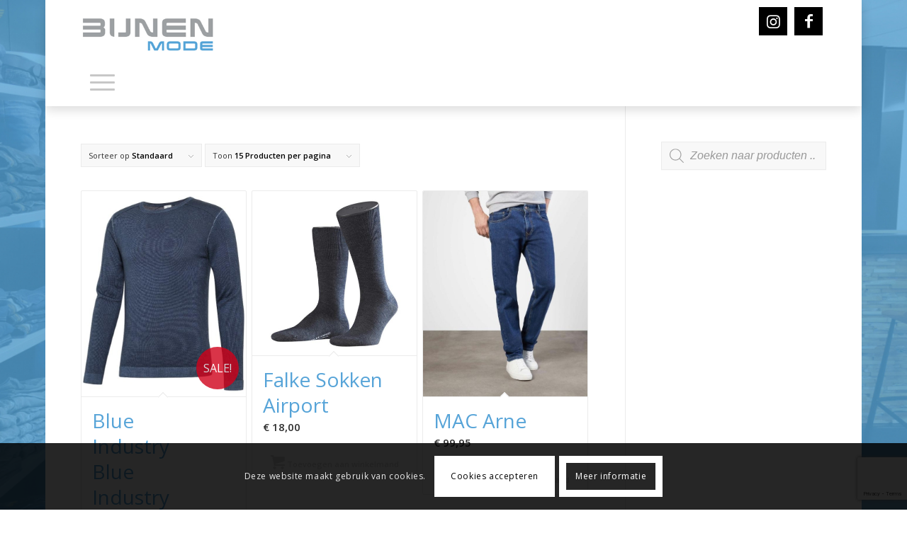

--- FILE ---
content_type: text/html; charset=UTF-8
request_url: https://bijnenmode.nl/kleur/denim/
body_size: 31890
content:
<!DOCTYPE html>
<html lang="nl-NL" class="html_boxed responsive av-preloader-disabled  html_header_top html_logo_left html_bottom_nav_header html_menu_left html_custom html_header_sticky html_header_shrinking_disabled html_mobile_menu_phone html_header_searchicon_disabled html_content_align_center html_header_unstick_top_disabled html_header_stretch_disabled html_minimal_header html_av-submenu-hidden html_av-submenu-display-click html_av-overlay-full html_av-submenu-noclone html_entry_id_41922 av-cookies-consent-show-message-bar av-cookies-cookie-consent-enabled av-cookies-can-opt-out av-cookies-user-silent-accept avia-cookie-check-browser-settings av-no-preview av-default-lightbox html_text_menu_active av-mobile-menu-switch-default">
<head>
<meta charset="UTF-8" />


<!-- mobile setting -->
<meta name="viewport" content="width=device-width, initial-scale=1">

<!-- Scripts/CSS and wp_head hook -->
<meta name='robots' content='index, follow, max-image-preview:large, max-snippet:-1, max-video-preview:-1' />

				<script type='text/javascript'>

				function avia_cookie_check_sessionStorage()
				{
					//	FF throws error when all cookies blocked !!
					var sessionBlocked = false;
					try
					{
						var test = sessionStorage.getItem( 'aviaCookieRefused' ) != null;
					}
					catch(e)
					{
						sessionBlocked = true;
					}

					var aviaCookieRefused = ! sessionBlocked ? sessionStorage.getItem( 'aviaCookieRefused' ) : null;

					var html = document.getElementsByTagName('html')[0];

					/**
					 * Set a class to avoid calls to sessionStorage
					 */
					if( sessionBlocked || aviaCookieRefused )
					{
						if( html.className.indexOf('av-cookies-session-refused') < 0 )
						{
							html.className += ' av-cookies-session-refused';
						}
					}

					if( sessionBlocked || aviaCookieRefused || document.cookie.match(/aviaCookieConsent/) )
					{
						if( html.className.indexOf('av-cookies-user-silent-accept') >= 0 )
						{
							 html.className = html.className.replace(/\bav-cookies-user-silent-accept\b/g, '');
						}
					}
				}

				avia_cookie_check_sessionStorage();

			</script>
			<style type="text/css">@font-face { font-family: 'star'; src: url('https://bijnenmode.nl/wp-content/plugins/woocommerce/assets/fonts/star.eot'); src: url('https://bijnenmode.nl/wp-content/plugins/woocommerce/assets/fonts/star.eot?#iefix') format('embedded-opentype'), 	  url('https://bijnenmode.nl/wp-content/plugins/woocommerce/assets/fonts/star.woff') format('woff'), 	  url('https://bijnenmode.nl/wp-content/plugins/woocommerce/assets/fonts/star.ttf') format('truetype'), 	  url('https://bijnenmode.nl/wp-content/plugins/woocommerce/assets/fonts/star.svg#star') format('svg'); font-weight: normal; font-style: normal;  } @font-face { font-family: 'WooCommerce'; src: url('https://bijnenmode.nl/wp-content/plugins/woocommerce/assets/fonts/WooCommerce.eot'); src: url('https://bijnenmode.nl/wp-content/plugins/woocommerce/assets/fonts/WooCommerce.eot?#iefix') format('embedded-opentype'), 	  url('https://bijnenmode.nl/wp-content/plugins/woocommerce/assets/fonts/WooCommerce.woff') format('woff'), 	  url('https://bijnenmode.nl/wp-content/plugins/woocommerce/assets/fonts/WooCommerce.ttf') format('truetype'), 	  url('https://bijnenmode.nl/wp-content/plugins/woocommerce/assets/fonts/WooCommerce.svg#WooCommerce') format('svg'); font-weight: normal; font-style: normal;  } </style>
	<!-- This site is optimized with the Yoast SEO plugin v26.4 - https://yoast.com/wordpress/plugins/seo/ -->
	<title>Denim Archieven - BIJNEN MODE</title>
	<link rel="canonical" href="https://bijnenmode.nl/kleur/denim/" />
	<link rel="next" href="https://bijnenmode.nl/kleur/denim/page/2/" />
	<meta property="og:locale" content="nl_NL" />
	<meta property="og:type" content="article" />
	<meta property="og:title" content="Denim Archieven - BIJNEN MODE" />
	<meta property="og:url" content="https://bijnenmode.nl/kleur/denim/" />
	<meta property="og:site_name" content="BIJNEN MODE" />
	<meta name="twitter:card" content="summary_large_image" />
	<script type="application/ld+json" class="yoast-schema-graph">{"@context":"https://schema.org","@graph":[{"@type":"CollectionPage","@id":"https://bijnenmode.nl/kleur/denim/","url":"https://bijnenmode.nl/kleur/denim/","name":"Denim Archieven - BIJNEN MODE","isPartOf":{"@id":"https://bijnenmode.nl/#website"},"primaryImageOfPage":{"@id":"https://bijnenmode.nl/kleur/denim/#primaryimage"},"image":{"@id":"https://bijnenmode.nl/kleur/denim/#primaryimage"},"thumbnailUrl":"https://bijnenmode.nl/wp-content/uploads/blue-industry-blue-industry-pullover-bp_104p_6n6_rhr3bv.jpg","breadcrumb":{"@id":"https://bijnenmode.nl/kleur/denim/#breadcrumb"},"inLanguage":"nl-NL"},{"@type":"ImageObject","inLanguage":"nl-NL","@id":"https://bijnenmode.nl/kleur/denim/#primaryimage","url":"https://bijnenmode.nl/wp-content/uploads/blue-industry-blue-industry-pullover-bp_104p_6n6_rhr3bv.jpg","contentUrl":"https://bijnenmode.nl/wp-content/uploads/blue-industry-blue-industry-pullover-bp_104p_6n6_rhr3bv.jpg","width":700,"height":700},{"@type":"BreadcrumbList","@id":"https://bijnenmode.nl/kleur/denim/#breadcrumb","itemListElement":[{"@type":"ListItem","position":1,"name":"Home","item":"https://bijnenmode.nl/home-2021/"},{"@type":"ListItem","position":2,"name":"Denim"}]},{"@type":"WebSite","@id":"https://bijnenmode.nl/#website","url":"https://bijnenmode.nl/","name":"BIJNEN MODE","description":"","publisher":{"@id":"https://bijnenmode.nl/#organization"},"potentialAction":[{"@type":"SearchAction","target":{"@type":"EntryPoint","urlTemplate":"https://bijnenmode.nl/?s={search_term_string}"},"query-input":{"@type":"PropertyValueSpecification","valueRequired":true,"valueName":"search_term_string"}}],"inLanguage":"nl-NL"},{"@type":"Organization","@id":"https://bijnenmode.nl/#organization","name":"Bijnen Mode","url":"https://bijnenmode.nl/","logo":{"@type":"ImageObject","inLanguage":"nl-NL","@id":"https://bijnenmode.nl/#/schema/logo/image/","url":"https://bijnenmode.nl/wp-content/uploads/bijnenmode-logo-4.jpg","contentUrl":"https://bijnenmode.nl/wp-content/uploads/bijnenmode-logo-4.jpg","width":340,"height":156,"caption":"Bijnen Mode"},"image":{"@id":"https://bijnenmode.nl/#/schema/logo/image/"},"sameAs":["https://www.facebook.com/BijnenMode","https://www.instagram.com/explore/tags/bijnenmode/"]}]}</script>
	<!-- / Yoast SEO plugin. -->


<link rel='dns-prefetch' href='//www.googletagmanager.com' />
<link rel="alternate" type="application/rss+xml" title="BIJNEN MODE &raquo; feed" href="https://bijnenmode.nl/feed/" />
<link rel="alternate" type="application/rss+xml" title="BIJNEN MODE &raquo; reacties feed" href="https://bijnenmode.nl/comments/feed/" />
<link rel="alternate" type="application/rss+xml" title="BIJNEN MODE &raquo; Denim kleur feed" href="https://bijnenmode.nl/kleur/denim/feed/" />

<!-- google webfont font replacement -->

			<script type='text/javascript'>

				(function() {

					/*	check if webfonts are disabled by user setting via cookie - or user must opt in.	*/
					var html = document.getElementsByTagName('html')[0];
					var cookie_check = html.className.indexOf('av-cookies-needs-opt-in') >= 0 || html.className.indexOf('av-cookies-can-opt-out') >= 0;
					var allow_continue = true;
					var silent_accept_cookie = html.className.indexOf('av-cookies-user-silent-accept') >= 0;

					if( cookie_check && ! silent_accept_cookie )
					{
						if( ! document.cookie.match(/aviaCookieConsent/) || html.className.indexOf('av-cookies-session-refused') >= 0 )
						{
							allow_continue = false;
						}
						else
						{
							if( ! document.cookie.match(/aviaPrivacyRefuseCookiesHideBar/) )
							{
								allow_continue = false;
							}
							else if( ! document.cookie.match(/aviaPrivacyEssentialCookiesEnabled/) )
							{
								allow_continue = false;
							}
							else if( document.cookie.match(/aviaPrivacyGoogleWebfontsDisabled/) )
							{
								allow_continue = false;
							}
						}
					}

					if( allow_continue )
					{
						var f = document.createElement('link');

						f.type 	= 'text/css';
						f.rel 	= 'stylesheet';
						f.href 	= 'https://fonts.googleapis.com/css?family=Open+Sans:400,600%7COpen+Sans+Condensed:300,700&display=auto';
						f.id 	= 'avia-google-webfont';

						document.getElementsByTagName('head')[0].appendChild(f);
					}
				})();

			</script>
			<style id='wp-img-auto-sizes-contain-inline-css' type='text/css'>
img:is([sizes=auto i],[sizes^="auto," i]){contain-intrinsic-size:3000px 1500px}
/*# sourceURL=wp-img-auto-sizes-contain-inline-css */
</style>
<link rel='stylesheet' id='font-awesome-css' href='https://bijnenmode.nl/wp-content/plugins/woocommerce-ajax-filters/berocket/assets/css/font-awesome.min.css?ver=6.9' type='text/css' media='all' />
<link rel='stylesheet' id='berocket_aapf_widget-style-css' href='https://bijnenmode.nl/wp-content/plugins/woocommerce-ajax-filters/assets/frontend/css/fullmain.min.css?ver=1.6.9.4' type='text/css' media='all' />
<style id='wp-emoji-styles-inline-css' type='text/css'>

	img.wp-smiley, img.emoji {
		display: inline !important;
		border: none !important;
		box-shadow: none !important;
		height: 1em !important;
		width: 1em !important;
		margin: 0 0.07em !important;
		vertical-align: -0.1em !important;
		background: none !important;
		padding: 0 !important;
	}
/*# sourceURL=wp-emoji-styles-inline-css */
</style>
<link rel='stylesheet' id='wp-block-library-css' href='https://bijnenmode.nl/wp-includes/css/dist/block-library/style.min.css?ver=6.9' type='text/css' media='all' />
<link rel='stylesheet' id='wc-blocks-style-css' href='https://bijnenmode.nl/wp-content/plugins/woocommerce/assets/client/blocks/wc-blocks.css?ver=wc-10.3.7' type='text/css' media='all' />
<style id='global-styles-inline-css' type='text/css'>
:root{--wp--preset--aspect-ratio--square: 1;--wp--preset--aspect-ratio--4-3: 4/3;--wp--preset--aspect-ratio--3-4: 3/4;--wp--preset--aspect-ratio--3-2: 3/2;--wp--preset--aspect-ratio--2-3: 2/3;--wp--preset--aspect-ratio--16-9: 16/9;--wp--preset--aspect-ratio--9-16: 9/16;--wp--preset--color--black: #000000;--wp--preset--color--cyan-bluish-gray: #abb8c3;--wp--preset--color--white: #ffffff;--wp--preset--color--pale-pink: #f78da7;--wp--preset--color--vivid-red: #cf2e2e;--wp--preset--color--luminous-vivid-orange: #ff6900;--wp--preset--color--luminous-vivid-amber: #fcb900;--wp--preset--color--light-green-cyan: #7bdcb5;--wp--preset--color--vivid-green-cyan: #00d084;--wp--preset--color--pale-cyan-blue: #8ed1fc;--wp--preset--color--vivid-cyan-blue: #0693e3;--wp--preset--color--vivid-purple: #9b51e0;--wp--preset--color--metallic-red: #b02b2c;--wp--preset--color--maximum-yellow-red: #edae44;--wp--preset--color--yellow-sun: #eeee22;--wp--preset--color--palm-leaf: #83a846;--wp--preset--color--aero: #7bb0e7;--wp--preset--color--old-lavender: #745f7e;--wp--preset--color--steel-teal: #5f8789;--wp--preset--color--raspberry-pink: #d65799;--wp--preset--color--medium-turquoise: #4ecac2;--wp--preset--gradient--vivid-cyan-blue-to-vivid-purple: linear-gradient(135deg,rgb(6,147,227) 0%,rgb(155,81,224) 100%);--wp--preset--gradient--light-green-cyan-to-vivid-green-cyan: linear-gradient(135deg,rgb(122,220,180) 0%,rgb(0,208,130) 100%);--wp--preset--gradient--luminous-vivid-amber-to-luminous-vivid-orange: linear-gradient(135deg,rgb(252,185,0) 0%,rgb(255,105,0) 100%);--wp--preset--gradient--luminous-vivid-orange-to-vivid-red: linear-gradient(135deg,rgb(255,105,0) 0%,rgb(207,46,46) 100%);--wp--preset--gradient--very-light-gray-to-cyan-bluish-gray: linear-gradient(135deg,rgb(238,238,238) 0%,rgb(169,184,195) 100%);--wp--preset--gradient--cool-to-warm-spectrum: linear-gradient(135deg,rgb(74,234,220) 0%,rgb(151,120,209) 20%,rgb(207,42,186) 40%,rgb(238,44,130) 60%,rgb(251,105,98) 80%,rgb(254,248,76) 100%);--wp--preset--gradient--blush-light-purple: linear-gradient(135deg,rgb(255,206,236) 0%,rgb(152,150,240) 100%);--wp--preset--gradient--blush-bordeaux: linear-gradient(135deg,rgb(254,205,165) 0%,rgb(254,45,45) 50%,rgb(107,0,62) 100%);--wp--preset--gradient--luminous-dusk: linear-gradient(135deg,rgb(255,203,112) 0%,rgb(199,81,192) 50%,rgb(65,88,208) 100%);--wp--preset--gradient--pale-ocean: linear-gradient(135deg,rgb(255,245,203) 0%,rgb(182,227,212) 50%,rgb(51,167,181) 100%);--wp--preset--gradient--electric-grass: linear-gradient(135deg,rgb(202,248,128) 0%,rgb(113,206,126) 100%);--wp--preset--gradient--midnight: linear-gradient(135deg,rgb(2,3,129) 0%,rgb(40,116,252) 100%);--wp--preset--font-size--small: 1rem;--wp--preset--font-size--medium: 1.125rem;--wp--preset--font-size--large: 1.75rem;--wp--preset--font-size--x-large: clamp(1.75rem, 3vw, 2.25rem);--wp--preset--font-family--avenir-black: avenir-black;--wp--preset--spacing--20: 0.44rem;--wp--preset--spacing--30: 0.67rem;--wp--preset--spacing--40: 1rem;--wp--preset--spacing--50: 1.5rem;--wp--preset--spacing--60: 2.25rem;--wp--preset--spacing--70: 3.38rem;--wp--preset--spacing--80: 5.06rem;--wp--preset--shadow--natural: 6px 6px 9px rgba(0, 0, 0, 0.2);--wp--preset--shadow--deep: 12px 12px 50px rgba(0, 0, 0, 0.4);--wp--preset--shadow--sharp: 6px 6px 0px rgba(0, 0, 0, 0.2);--wp--preset--shadow--outlined: 6px 6px 0px -3px rgb(255, 255, 255), 6px 6px rgb(0, 0, 0);--wp--preset--shadow--crisp: 6px 6px 0px rgb(0, 0, 0);}:root { --wp--style--global--content-size: 800px;--wp--style--global--wide-size: 1130px; }:where(body) { margin: 0; }.wp-site-blocks > .alignleft { float: left; margin-right: 2em; }.wp-site-blocks > .alignright { float: right; margin-left: 2em; }.wp-site-blocks > .aligncenter { justify-content: center; margin-left: auto; margin-right: auto; }:where(.is-layout-flex){gap: 0.5em;}:where(.is-layout-grid){gap: 0.5em;}.is-layout-flow > .alignleft{float: left;margin-inline-start: 0;margin-inline-end: 2em;}.is-layout-flow > .alignright{float: right;margin-inline-start: 2em;margin-inline-end: 0;}.is-layout-flow > .aligncenter{margin-left: auto !important;margin-right: auto !important;}.is-layout-constrained > .alignleft{float: left;margin-inline-start: 0;margin-inline-end: 2em;}.is-layout-constrained > .alignright{float: right;margin-inline-start: 2em;margin-inline-end: 0;}.is-layout-constrained > .aligncenter{margin-left: auto !important;margin-right: auto !important;}.is-layout-constrained > :where(:not(.alignleft):not(.alignright):not(.alignfull)){max-width: var(--wp--style--global--content-size);margin-left: auto !important;margin-right: auto !important;}.is-layout-constrained > .alignwide{max-width: var(--wp--style--global--wide-size);}body .is-layout-flex{display: flex;}.is-layout-flex{flex-wrap: wrap;align-items: center;}.is-layout-flex > :is(*, div){margin: 0;}body .is-layout-grid{display: grid;}.is-layout-grid > :is(*, div){margin: 0;}body{padding-top: 0px;padding-right: 0px;padding-bottom: 0px;padding-left: 0px;}a:where(:not(.wp-element-button)){text-decoration: underline;}:root :where(.wp-element-button, .wp-block-button__link){background-color: #32373c;border-width: 0;color: #fff;font-family: inherit;font-size: inherit;font-style: inherit;font-weight: inherit;letter-spacing: inherit;line-height: inherit;padding-top: calc(0.667em + 2px);padding-right: calc(1.333em + 2px);padding-bottom: calc(0.667em + 2px);padding-left: calc(1.333em + 2px);text-decoration: none;text-transform: inherit;}.has-black-color{color: var(--wp--preset--color--black) !important;}.has-cyan-bluish-gray-color{color: var(--wp--preset--color--cyan-bluish-gray) !important;}.has-white-color{color: var(--wp--preset--color--white) !important;}.has-pale-pink-color{color: var(--wp--preset--color--pale-pink) !important;}.has-vivid-red-color{color: var(--wp--preset--color--vivid-red) !important;}.has-luminous-vivid-orange-color{color: var(--wp--preset--color--luminous-vivid-orange) !important;}.has-luminous-vivid-amber-color{color: var(--wp--preset--color--luminous-vivid-amber) !important;}.has-light-green-cyan-color{color: var(--wp--preset--color--light-green-cyan) !important;}.has-vivid-green-cyan-color{color: var(--wp--preset--color--vivid-green-cyan) !important;}.has-pale-cyan-blue-color{color: var(--wp--preset--color--pale-cyan-blue) !important;}.has-vivid-cyan-blue-color{color: var(--wp--preset--color--vivid-cyan-blue) !important;}.has-vivid-purple-color{color: var(--wp--preset--color--vivid-purple) !important;}.has-metallic-red-color{color: var(--wp--preset--color--metallic-red) !important;}.has-maximum-yellow-red-color{color: var(--wp--preset--color--maximum-yellow-red) !important;}.has-yellow-sun-color{color: var(--wp--preset--color--yellow-sun) !important;}.has-palm-leaf-color{color: var(--wp--preset--color--palm-leaf) !important;}.has-aero-color{color: var(--wp--preset--color--aero) !important;}.has-old-lavender-color{color: var(--wp--preset--color--old-lavender) !important;}.has-steel-teal-color{color: var(--wp--preset--color--steel-teal) !important;}.has-raspberry-pink-color{color: var(--wp--preset--color--raspberry-pink) !important;}.has-medium-turquoise-color{color: var(--wp--preset--color--medium-turquoise) !important;}.has-black-background-color{background-color: var(--wp--preset--color--black) !important;}.has-cyan-bluish-gray-background-color{background-color: var(--wp--preset--color--cyan-bluish-gray) !important;}.has-white-background-color{background-color: var(--wp--preset--color--white) !important;}.has-pale-pink-background-color{background-color: var(--wp--preset--color--pale-pink) !important;}.has-vivid-red-background-color{background-color: var(--wp--preset--color--vivid-red) !important;}.has-luminous-vivid-orange-background-color{background-color: var(--wp--preset--color--luminous-vivid-orange) !important;}.has-luminous-vivid-amber-background-color{background-color: var(--wp--preset--color--luminous-vivid-amber) !important;}.has-light-green-cyan-background-color{background-color: var(--wp--preset--color--light-green-cyan) !important;}.has-vivid-green-cyan-background-color{background-color: var(--wp--preset--color--vivid-green-cyan) !important;}.has-pale-cyan-blue-background-color{background-color: var(--wp--preset--color--pale-cyan-blue) !important;}.has-vivid-cyan-blue-background-color{background-color: var(--wp--preset--color--vivid-cyan-blue) !important;}.has-vivid-purple-background-color{background-color: var(--wp--preset--color--vivid-purple) !important;}.has-metallic-red-background-color{background-color: var(--wp--preset--color--metallic-red) !important;}.has-maximum-yellow-red-background-color{background-color: var(--wp--preset--color--maximum-yellow-red) !important;}.has-yellow-sun-background-color{background-color: var(--wp--preset--color--yellow-sun) !important;}.has-palm-leaf-background-color{background-color: var(--wp--preset--color--palm-leaf) !important;}.has-aero-background-color{background-color: var(--wp--preset--color--aero) !important;}.has-old-lavender-background-color{background-color: var(--wp--preset--color--old-lavender) !important;}.has-steel-teal-background-color{background-color: var(--wp--preset--color--steel-teal) !important;}.has-raspberry-pink-background-color{background-color: var(--wp--preset--color--raspberry-pink) !important;}.has-medium-turquoise-background-color{background-color: var(--wp--preset--color--medium-turquoise) !important;}.has-black-border-color{border-color: var(--wp--preset--color--black) !important;}.has-cyan-bluish-gray-border-color{border-color: var(--wp--preset--color--cyan-bluish-gray) !important;}.has-white-border-color{border-color: var(--wp--preset--color--white) !important;}.has-pale-pink-border-color{border-color: var(--wp--preset--color--pale-pink) !important;}.has-vivid-red-border-color{border-color: var(--wp--preset--color--vivid-red) !important;}.has-luminous-vivid-orange-border-color{border-color: var(--wp--preset--color--luminous-vivid-orange) !important;}.has-luminous-vivid-amber-border-color{border-color: var(--wp--preset--color--luminous-vivid-amber) !important;}.has-light-green-cyan-border-color{border-color: var(--wp--preset--color--light-green-cyan) !important;}.has-vivid-green-cyan-border-color{border-color: var(--wp--preset--color--vivid-green-cyan) !important;}.has-pale-cyan-blue-border-color{border-color: var(--wp--preset--color--pale-cyan-blue) !important;}.has-vivid-cyan-blue-border-color{border-color: var(--wp--preset--color--vivid-cyan-blue) !important;}.has-vivid-purple-border-color{border-color: var(--wp--preset--color--vivid-purple) !important;}.has-metallic-red-border-color{border-color: var(--wp--preset--color--metallic-red) !important;}.has-maximum-yellow-red-border-color{border-color: var(--wp--preset--color--maximum-yellow-red) !important;}.has-yellow-sun-border-color{border-color: var(--wp--preset--color--yellow-sun) !important;}.has-palm-leaf-border-color{border-color: var(--wp--preset--color--palm-leaf) !important;}.has-aero-border-color{border-color: var(--wp--preset--color--aero) !important;}.has-old-lavender-border-color{border-color: var(--wp--preset--color--old-lavender) !important;}.has-steel-teal-border-color{border-color: var(--wp--preset--color--steel-teal) !important;}.has-raspberry-pink-border-color{border-color: var(--wp--preset--color--raspberry-pink) !important;}.has-medium-turquoise-border-color{border-color: var(--wp--preset--color--medium-turquoise) !important;}.has-vivid-cyan-blue-to-vivid-purple-gradient-background{background: var(--wp--preset--gradient--vivid-cyan-blue-to-vivid-purple) !important;}.has-light-green-cyan-to-vivid-green-cyan-gradient-background{background: var(--wp--preset--gradient--light-green-cyan-to-vivid-green-cyan) !important;}.has-luminous-vivid-amber-to-luminous-vivid-orange-gradient-background{background: var(--wp--preset--gradient--luminous-vivid-amber-to-luminous-vivid-orange) !important;}.has-luminous-vivid-orange-to-vivid-red-gradient-background{background: var(--wp--preset--gradient--luminous-vivid-orange-to-vivid-red) !important;}.has-very-light-gray-to-cyan-bluish-gray-gradient-background{background: var(--wp--preset--gradient--very-light-gray-to-cyan-bluish-gray) !important;}.has-cool-to-warm-spectrum-gradient-background{background: var(--wp--preset--gradient--cool-to-warm-spectrum) !important;}.has-blush-light-purple-gradient-background{background: var(--wp--preset--gradient--blush-light-purple) !important;}.has-blush-bordeaux-gradient-background{background: var(--wp--preset--gradient--blush-bordeaux) !important;}.has-luminous-dusk-gradient-background{background: var(--wp--preset--gradient--luminous-dusk) !important;}.has-pale-ocean-gradient-background{background: var(--wp--preset--gradient--pale-ocean) !important;}.has-electric-grass-gradient-background{background: var(--wp--preset--gradient--electric-grass) !important;}.has-midnight-gradient-background{background: var(--wp--preset--gradient--midnight) !important;}.has-small-font-size{font-size: var(--wp--preset--font-size--small) !important;}.has-medium-font-size{font-size: var(--wp--preset--font-size--medium) !important;}.has-large-font-size{font-size: var(--wp--preset--font-size--large) !important;}.has-x-large-font-size{font-size: var(--wp--preset--font-size--x-large) !important;}.has-avenir-black-font-family{font-family: var(--wp--preset--font-family--avenir-black) !important;}
/*# sourceURL=global-styles-inline-css */
</style>

<link rel='stylesheet' id='acoplw-style-css' href='https://bijnenmode.nl/wp-content/plugins/aco-product-labels-for-woocommerce/includes/../assets/css/frontend.css?ver=1.5.12' type='text/css' media='all' />
<link rel='stylesheet' id='contact-form-7-css' href='https://bijnenmode.nl/wp-content/plugins/contact-form-7/includes/css/styles.css?ver=6.1.4' type='text/css' media='all' />
<link rel='stylesheet' id='uaf_client_css-css' href='https://bijnenmode.nl/wp-content/uploads/useanyfont/uaf.css?ver=1764584512' type='text/css' media='all' />
<style id='woocommerce-inline-inline-css' type='text/css'>
.woocommerce form .form-row .required { visibility: visible; }
/*# sourceURL=woocommerce-inline-inline-css */
</style>
<link rel='stylesheet' id='brands-styles-css' href='https://bijnenmode.nl/wp-content/plugins/woocommerce/assets/css/brands.css?ver=10.3.7' type='text/css' media='all' />
<link rel='stylesheet' id='dgwt-wcas-style-css' href='https://bijnenmode.nl/wp-content/plugins/ajax-search-for-woocommerce/assets/css/style.min.css?ver=1.32.0' type='text/css' media='all' />
<link rel='stylesheet' id='pwb-styles-frontend-css' href='https://bijnenmode.nl/wp-content/plugins/perfect-woocommerce-brands/build/frontend/css/style.css?ver=3.6.6' type='text/css' media='all' />
<link rel='stylesheet' id='mollie-applepaydirect-css' href='https://bijnenmode.nl/wp-content/plugins/mollie-payments-for-woocommerce/public/css/mollie-applepaydirect.min.css?ver=1764584479' type='text/css' media='screen' />
<link rel='stylesheet' id='avia-merged-styles-css' href='https://bijnenmode.nl/wp-content/uploads/dynamic_avia/avia-merged-styles-a7034bd9c6e79fa81b8b29e6e29f296f---651abde67eab9.css' type='text/css' media='all' />
<script type="text/javascript" id="woocommerce-google-analytics-integration-gtag-js-after">
/* <![CDATA[ */
/* Google Analytics for WooCommerce (gtag.js) */
					window.dataLayer = window.dataLayer || [];
					function gtag(){dataLayer.push(arguments);}
					// Set up default consent state.
					for ( const mode of [{"analytics_storage":"denied","ad_storage":"denied","ad_user_data":"denied","ad_personalization":"denied","region":["AT","BE","BG","HR","CY","CZ","DK","EE","FI","FR","DE","GR","HU","IS","IE","IT","LV","LI","LT","LU","MT","NL","NO","PL","PT","RO","SK","SI","ES","SE","GB","CH"]}] || [] ) {
						gtag( "consent", "default", { "wait_for_update": 500, ...mode } );
					}
					gtag("js", new Date());
					gtag("set", "developer_id.dOGY3NW", true);
					gtag("config", "G-7PJG3V1P6M", {"track_404":true,"allow_google_signals":true,"logged_in":false,"linker":{"domains":[],"allow_incoming":false},"custom_map":{"dimension1":"logged_in"}});
//# sourceURL=woocommerce-google-analytics-integration-gtag-js-after
/* ]]> */
</script>
<script type="text/javascript" src="https://bijnenmode.nl/wp-includes/js/jquery/jquery.min.js?ver=3.7.1" id="jquery-core-js"></script>
<script type="text/javascript" src="https://bijnenmode.nl/wp-includes/js/jquery/jquery-migrate.min.js?ver=3.4.1" id="jquery-migrate-js"></script>
<script type="text/javascript" id="acoplw-script-js-extra">
/* <![CDATA[ */
var acoplw_frontend_object = {"classname":"","enablejquery":"0"};
//# sourceURL=acoplw-script-js-extra
/* ]]> */
</script>
<script type="text/javascript" src="https://bijnenmode.nl/wp-content/plugins/aco-product-labels-for-woocommerce/includes/../assets/js/frontend.js?ver=1.5.12" id="acoplw-script-js"></script>
<script type="text/javascript" src="https://bijnenmode.nl/wp-content/plugins/woocommerce/assets/js/js-cookie/js.cookie.min.js?ver=2.1.4-wc.10.3.7" id="wc-js-cookie-js" defer="defer" data-wp-strategy="defer"></script>
<script type="text/javascript" id="wc-cart-fragments-js-extra">
/* <![CDATA[ */
var wc_cart_fragments_params = {"ajax_url":"/wp-admin/admin-ajax.php","wc_ajax_url":"/?wc-ajax=%%endpoint%%","cart_hash_key":"wc_cart_hash_14f72a6fcd848b0a1eef87825bb76cb6","fragment_name":"wc_fragments_14f72a6fcd848b0a1eef87825bb76cb6","request_timeout":"5000"};
//# sourceURL=wc-cart-fragments-js-extra
/* ]]> */
</script>
<script type="text/javascript" src="https://bijnenmode.nl/wp-content/plugins/woocommerce/assets/js/frontend/cart-fragments.min.js?ver=10.3.7" id="wc-cart-fragments-js" defer="defer" data-wp-strategy="defer"></script>
<script type="text/javascript" src="https://bijnenmode.nl/wp-content/plugins/woocommerce/assets/js/jquery-blockui/jquery.blockUI.min.js?ver=2.7.0-wc.10.3.7" id="wc-jquery-blockui-js" defer="defer" data-wp-strategy="defer"></script>
<script type="text/javascript" id="woocommerce-js-extra">
/* <![CDATA[ */
var woocommerce_params = {"ajax_url":"/wp-admin/admin-ajax.php","wc_ajax_url":"/?wc-ajax=%%endpoint%%","i18n_password_show":"Wachtwoord weergeven","i18n_password_hide":"Wachtwoord verbergen"};
//# sourceURL=woocommerce-js-extra
/* ]]> */
</script>
<script type="text/javascript" src="https://bijnenmode.nl/wp-content/plugins/woocommerce/assets/js/frontend/woocommerce.min.js?ver=10.3.7" id="woocommerce-js" defer="defer" data-wp-strategy="defer"></script>
<script type="text/javascript" src="https://bijnenmode.nl/wp-content/uploads/dynamic_avia/avia-head-scripts-44963ede28591763c2d61e00f9168584---651abde68dcb1.js" id="avia-head-scripts-js"></script>
<link rel="https://api.w.org/" href="https://bijnenmode.nl/wp-json/" /><meta name="generator" content="WordPress 6.9" />
<meta name="generator" content="WooCommerce 10.3.7" />
<style></style>		<style>
			.dgwt-wcas-ico-magnifier,.dgwt-wcas-ico-magnifier-handler{max-width:20px}.dgwt-wcas-search-wrapp{max-width:600px}		</style>
			<style>
		#top .dgwt-wcas-no-submit .dgwt-wcas-sf-wrapp input[type="search"].dgwt-wcas-search-input {
			padding: 10px 15px 10px 40px;
			margin: 0;
		}

		#top.rtl .dgwt-wcas-no-submit .dgwt-wcas-sf-wrapp input[type="search"].dgwt-wcas-search-input {
			padding: 10px 40px 10px 15px
		}

		#top .av-main-nav .dgwt-wcas-no-submit .dgwt-wcas-sf-wrapp input[type="search"].dgwt-wcas-search-input {
			padding: 10px 15px 10px 15px;
			margin: 0;
		}

		#top.rtl .av-main-nav .dgwt-wcas-no-submit .dgwt-wcas-sf-wrapp input[type="search"].dgwt-wcas-search-input {
			padding: 10px 15px 10px 15px
		}

		.dgwt-wcas-search-enfold-wrapper {
			cursor: default;
		}

		.dgwt-wcas-search-wrapp {
			margin: 0;
			position: absolute;
			top: 48%;
			-ms-transform: translateY(-48%);
			transform: translateY(-48%);
		}

		.dgwt-wcas-overlay-mobile .dgwt-wcas-search-wrapp {
			position: relative;
			top: 0;
			-ms-transform: none;
			transform: none;
		}

		.dgwt-wcas-ico-magnifier-handler {
			max-width: 14px;
		}

		.dgwt-wcas-layout-icon-open .dgwt-wcas-search-icon-arrow {
			top: calc(100% + 5px);
		}

		html:not(.dgwt-wcas-overlay-mobile-on) .dgwt-wcas-search-wrapp.dgwt-wcas-layout-icon .dgwt-wcas-search-form {
			top: calc(100% + 11px);
		}

        #top .dgwt-wcas-search-wrapp .dgwt-wcas-search-form .dgwt-wcas-sf-wrapp input[type="search"].dgwt-wcas-search-input {
            padding-left: 40px;
        }

        .dgwt-wcas-style-pirx .dgwt-wcas-search-form .dgwt-wcas-sf-wrapp button.dgwt-wcas-search-submit {
            top: 11px;
            left: 16px
        }

        .dgwt-wcas-style-pirx.dgwt-wcas-style-pirx-compact .dgwt-wcas-sf-wrapp button.dgwt-wcas-search-submit {
            top: 5px;
            left: 13px;
        }

        .dgwt-wcas-style-solaris .dgwt-wcas-sf-wrapp button.dgwt-wcas-search-submit {
            min-height: auto;
        }

        .dgwt-wcas-preloader.dgwt-wcas-close, .dgwt-wcas-voice-search {
            height: calc(100% - 20px);
        }

		@media (max-width: 767px) {
			.menu-item-search-dropdown {
				z-index: 100;
				padding-right: 25px;
			}

			.dgwt-wcas-ico-magnifier-handler {
				max-width: 20px;
			}
		}
	</style>
	<link rel="profile" href="https://gmpg.org/xfn/11" />
<link rel="alternate" type="application/rss+xml" title="BIJNEN MODE RSS2 Feed" href="https://bijnenmode.nl/feed/" />
<link rel="pingback" href="https://bijnenmode.nl/xmlrpc.php" />

<style type='text/css' media='screen'>
 #top #header_main > .container, #top #header_main > .container .main_menu  .av-main-nav > li > a, #top #header_main #menu-item-shop .cart_dropdown_link{ height:100px; line-height: 100px; }
 .html_top_nav_header .av-logo-container{ height:100px;  }
 .html_header_top.html_header_sticky #top #wrap_all #main{ padding-top:150px; } 
</style>
<!--[if lt IE 9]><script src="https://bijnenmode.nl/wp-content/themes/enfold/js/html5shiv.js"></script><![endif]-->
<link rel="icon" href="https://bijnenmode.nl/wp-content/uploads/bijnenmode-favicon.jpg" type="image/x-icon">
	<noscript><style>.woocommerce-product-gallery{ opacity: 1 !important; }</style></noscript>
	
<!-- To speed up the rendering and to display the site as fast as possible to the user we include some styles and scripts for above the fold content inline -->
<script type="text/javascript">'use strict';var avia_is_mobile=!1;if(/Android|webOS|iPhone|iPad|iPod|BlackBerry|IEMobile|Opera Mini/i.test(navigator.userAgent)&&'ontouchstart' in document.documentElement){avia_is_mobile=!0;document.documentElement.className+=' avia_mobile '}
else{document.documentElement.className+=' avia_desktop '};document.documentElement.className+=' js_active ';(function(){var e=['-webkit-','-moz-','-ms-',''],n='',o=!1,a=!1;for(var t in e){if(e[t]+'transform' in document.documentElement.style){o=!0;n=e[t]+'transform'};if(e[t]+'perspective' in document.documentElement.style){a=!0}};if(o){document.documentElement.className+=' avia_transform '};if(a){document.documentElement.className+=' avia_transform3d '};if(typeof document.getElementsByClassName=='function'&&typeof document.documentElement.getBoundingClientRect=='function'&&avia_is_mobile==!1){if(n&&window.innerHeight>0){setTimeout(function(){var e=0,o={},a=0,t=document.getElementsByClassName('av-parallax'),i=window.pageYOffset||document.documentElement.scrollTop;for(e=0;e<t.length;e++){t[e].style.top='0px';o=t[e].getBoundingClientRect();a=Math.ceil((window.innerHeight+i-o.top)*0.3);t[e].style[n]='translate(0px, '+a+'px)';t[e].style.top='auto';t[e].className+=' enabled-parallax '}},50)}}})();</script><style class='wp-fonts-local' type='text/css'>
@font-face{font-family:avenir-black;font-style:normal;font-weight:400;font-display:fallback;src:url('https://bijnenmode.nl/wp-content/uploads/useanyfont/190129023513Avenir-black.woff2') format('woff2');}
</style>
<link rel="icon" href="https://bijnenmode.nl/wp-content/uploads/cropped-bijnenmode-favicon-32x32.jpg" sizes="32x32" />
<link rel="icon" href="https://bijnenmode.nl/wp-content/uploads/cropped-bijnenmode-favicon-192x192.jpg" sizes="192x192" />
<link rel="apple-touch-icon" href="https://bijnenmode.nl/wp-content/uploads/cropped-bijnenmode-favicon-180x180.jpg" />
<meta name="msapplication-TileImage" content="https://bijnenmode.nl/wp-content/uploads/cropped-bijnenmode-favicon-270x270.jpg" />
		<style type="text/css" id="wp-custom-css">
			table {
	background: none !important;
	border: 0 !important;
}

table tr {
	background: none !important;
	border: 0 !important;
}

table td {
	background: none !important;
	border: 0 !important;
	padding: 0 !important;
/* 	font-size: 16px; */
}

tr td:first-child {
	width: 120px;
}

@media only screen and (min-width: 768px){
	.scroller {
		margin-top: -150px !important;
		height: 150px !important;
	}
}

@media only screen and (max-width:767px) {
	
	.scroller {
		margin-top: -75px !important;
		height: 75px !important;
	}
	
  .responsive #top #wrap_all #header {
    position: fixed !important;
  }

  .responsive #top #main {
    padding-top: 150px !important;
/* 		padding-top: 50px !important; */
  }
  
  #header_meta {
    display: none;
  }
}

#top .social_bookmarks li {
width: 40px;
height: 40px;
}

#top .social_bookmarks li a {
width: 50px;
line-height: 40px;
min-height: 40px;
font-size: 30px;
}

#header_meta .container {
min-height: 40px;
}

/* Header schaduw */
header {
	-webkit-box-shadow: 0px 5px 15px 0px rgba(0,0,0,0.15);
-moz-box-shadow: 0px 5px 15px 0px rgba(0,0,0,0.15);
box-shadow: 0px 5px 15px 0px rgba(0,0,0,0.15);
}
/* Header schaduw */

/* Header social media  */
.avia-menu.av_menu_icon_beside {
	border: none;
}
.social_bookmarks {
	position: absolute !important;
	top: 25px !important;
	right: 0 !important;
	height: 40px !important;
}
.social_bookmarks_instagram,
.social_bookmarks_facebook {
	margin: 0 5px;
}
.social_bookmarks_instagram a,
.social_bookmarks_facebook a {
	background: #000 !important;
	color: #fff !important;
	
	height: 40px !important;
	width: 40px !important;
	
	max-width: 40px;
	max-height: 40px;
	
	overflow: hidden;

	border-radius: 0 !important;
	
	display: flex !important;
	align-content: center;
	align-items: center;
	justify-content: center;
}
[data-av_icon]:before {
	font-size: 22px;
}
@media screen and (max-width: 1068px) {
	.social_bookmarks {
		display: none !important;
	}
}
#top #header .av-main-nav > li > a {
	padding-top: 22.5px;
}
/* Header social media */

/* Footer */
#media_image-3,
#media_image-4 {
	width: auto !important;
	margin: 0 25px 0 0 !important;
	display: inline-block;
}
.customCol {
	width: 100%;
	display: block;
}

#top #header .av-main-nav > li > a {
	padding-top: 0 !important;
	margin-top: -10px;
	
	display: block;
}

.customCol form input[type='email'],
.customCol form input[type='text'] {
	margin-top: 10px !important;
	background: rgba(255,255,255,.8) !important;
	padding: 15px !important;
}

.customCol form input[type='submit'],
.customCol form button {
	font-size: 14px;
	font-weight: bold;
	
}

.customCol form input[type='checkbox'] {
	margin-left: -15px;
}

/* Kolom */
.kolom.removeP p:first-child {
	margin-top: 0 !important;
}
.spaceTitle {
	margin-bottom: 25px;
}

.kolom {
	column-count: 2;
}
@media screen and (max-width: 950px){
	.kolom {
		column-count: 1;
	}
}

#footer .flex_column.av_one_third.first.el_before_av_one_third {
	margin-top: -45px !important;
}

#footer .widgettitle { color: #fff !important; }

@media screen and (max-width: 767px) {
	
	#top #main {
	margin-top: -70px !Important;
	}
}

#fbuilder span.uh {
	font-size: 19px !important;
	line-height: 1.6em;
	
	padding: 15px;
	margin-top: 15px;
	margin-bottom: 15px;
	
	font-weight: bold;
	font-style: italic;
	
	color: #57a4d8;
}

.ui-datepicker tbody td {
	font-size: 16px;
}

#fbuilder .slots div {
	border: none !important;
}

#fbuilder .slots span {
	font-size: 18px;
	margin-left: 5px;

}

#fbuilder .slots div a {
	padding: 8px !important;
	background: #57a4d8 !important;
	color: #fff;
}

#top .av-main-nav ul a {
    padding: 4px 20px;
    font-size: 0.9em !important;
}
#top .av-main-nav ul {
    max-height: 420px;
    overflow-y: auto;
}		</style>
		<style type="text/css">
		@font-face {font-family: 'entypo-fontello'; font-weight: normal; font-style: normal; font-display: auto;
		src: url('https://bijnenmode.nl/wp-content/themes/enfold/config-templatebuilder/avia-template-builder/assets/fonts/entypo-fontello.woff2') format('woff2'),
		url('https://bijnenmode.nl/wp-content/themes/enfold/config-templatebuilder/avia-template-builder/assets/fonts/entypo-fontello.woff') format('woff'),
		url('https://bijnenmode.nl/wp-content/themes/enfold/config-templatebuilder/avia-template-builder/assets/fonts/entypo-fontello.ttf') format('truetype'),
		url('https://bijnenmode.nl/wp-content/themes/enfold/config-templatebuilder/avia-template-builder/assets/fonts/entypo-fontello.svg#entypo-fontello') format('svg'),
		url('https://bijnenmode.nl/wp-content/themes/enfold/config-templatebuilder/avia-template-builder/assets/fonts/entypo-fontello.eot'),
		url('https://bijnenmode.nl/wp-content/themes/enfold/config-templatebuilder/avia-template-builder/assets/fonts/entypo-fontello.eot?#iefix') format('embedded-opentype');
		} #top .avia-font-entypo-fontello, body .avia-font-entypo-fontello, html body [data-av_iconfont='entypo-fontello']:before{ font-family: 'entypo-fontello'; }
		</style>

<!--
Debugging Info for Theme support: 

Theme: Enfold
Version: 5.6.6
Installed: enfold
AviaFramework Version: 5.6
AviaBuilder Version: 5.3
aviaElementManager Version: 1.0.1
ML:256-PU:161-PLA:22
WP:6.9
Compress: CSS:all theme files - JS:all theme files
Updates: disabled
PLAu:19
-->
</head>

<body data-rsssl=1 id="top" class="archive tax-pa_kleur term-denim term-319 wp-theme-enfold boxed rtl_columns av-curtain-numeric open_sans  theme-enfold woocommerce woocommerce-page woocommerce-no-js avia-responsive-images-support avia-woocommerce-30" itemscope="itemscope" itemtype="https://schema.org/WebPage" >

	
	<div id='wrap_all'>

	
<header id='header' class='all_colors header_color light_bg_color  av_header_top av_logo_left av_bottom_nav_header av_menu_left av_custom av_header_sticky av_header_shrinking_disabled av_header_stretch_disabled av_mobile_menu_phone av_header_searchicon_disabled av_header_unstick_top_disabled av_minimal_header av_header_border_disabled' data-av_shrink_factor='50' role="banner" itemscope="itemscope" itemtype="https://schema.org/WPHeader" >

		<div  id='header_main' class='container_wrap container_wrap_logo'>

        <ul  class = 'menu-item cart_dropdown ' data-success='is toegevoegd aan de winkelwagen'><li class="cart_dropdown_first"><a class='cart_dropdown_link' href='https://bijnenmode.nl/winkelwagen/'><span aria-hidden='true' data-av_icon='' data-av_iconfont='entypo-fontello'></span><span class='av-cart-counter '>0</span><span class="avia_hidden_link_text">Winkelwagen</span></a><!--<span class='cart_subtotal'><span class="woocommerce-Price-amount amount"><bdi><span class="woocommerce-Price-currencySymbol">&euro;</span>&nbsp;0,00</bdi></span></span>--><div class="dropdown_widget dropdown_widget_cart"><div class="avia-arrow"></div><div class="widget_shopping_cart_content"></div></div></li></ul><div class='container av-logo-container'><div class='inner-container'><span class='logo avia-standard-logo'><a href='https://bijnenmode.nl/' class='' aria-label='bijnenmode-logo' title='bijnenmode-logo'><img src="https://bijnenmode.nl/wp-content/uploads/bijnenmode-logo-4.jpg" srcset="https://bijnenmode.nl/wp-content/uploads/bijnenmode-logo-4.jpg 340w, https://bijnenmode.nl/wp-content/uploads/bijnenmode-logo-4-64x29.jpg 64w, https://bijnenmode.nl/wp-content/uploads/bijnenmode-logo-4-300x138.jpg 300w" sizes="(max-width: 340px) 100vw, 340px" height="100" width="300" alt='BIJNEN MODE' title='bijnenmode-logo' /></a></span><ul class='noLightbox social_bookmarks icon_count_2'><li class='social_bookmarks_instagram av-social-link-instagram social_icon_1'><a target="_blank" aria-label="Link naar Instagram" href='https://www.instagram.com/explore/tags/bijnenmode/' aria-hidden='false' data-av_icon='' data-av_iconfont='entypo-fontello' title='Instagram' rel="noopener"><span class='avia_hidden_link_text'>Instagram</span></a></li><li class='social_bookmarks_facebook av-social-link-facebook social_icon_2'><a target="_blank" aria-label="Link naar Facebook" href='https://www.facebook.com/BijnenMode' aria-hidden='false' data-av_icon='' data-av_iconfont='entypo-fontello' title='Facebook' rel="noopener"><span class='avia_hidden_link_text'>Facebook</span></a></li></ul></div></div><div id='header_main_alternate' class='container_wrap'><div class='container'><nav class='main_menu' data-selectname='Selecteer een pagina'  role="navigation" itemscope="itemscope" itemtype="https://schema.org/SiteNavigationElement" ><div class="avia-menu av-main-nav-wrap"><ul role="menu" class="menu av-main-nav" id="avia-menu"><li role="menuitem" id="menu-item-14994" class="menu-item menu-item-type-post_type menu-item-object-page menu-item-home menu-item-top-level menu-item-top-level-1"><a href="https://bijnenmode.nl/" itemprop="url" tabindex="0"><span class="avia-bullet"></span><span class="avia-menu-text">home</span><span class="avia-menu-fx"><span class="avia-arrow-wrap"><span class="avia-arrow"></span></span></span></a></li>
<li role="menuitem" id="menu-item-1096" class="menu-item menu-item-type-custom menu-item-object-custom menu-item-home menu-item-top-level menu-item-top-level-2"><a href="https://bijnenmode.nl#overbijnenmode" itemprop="url" tabindex="0"><span class="avia-bullet"></span><span class="avia-menu-text">over bijnen mode</span><span class="avia-menu-fx"><span class="avia-arrow-wrap"><span class="avia-arrow"></span></span></span></a></li>
<li role="menuitem" id="menu-item-674" class="menu-item menu-item-type-custom menu-item-object-custom menu-item-home menu-item-has-children menu-item-top-level menu-item-top-level-3"><a href="https://bijnenmode.nl#merken" itemprop="url" tabindex="0"><span class="avia-bullet"></span><span class="avia-menu-text">onze merken</span><span class="avia-menu-fx"><span class="avia-arrow-wrap"><span class="avia-arrow"></span></span></span></a>


<ul class="sub-menu">
	<li role="menuitem" id="menu-item-98923" class="menu-item menu-item-type-custom menu-item-object-custom"><a href="https://bijnenmode.nl/brand/aeden/" itemprop="url" tabindex="0"><span class="avia-bullet"></span><span class="avia-menu-text">Aeden</span></a></li>
	<li role="menuitem" id="menu-item-98924" class="menu-item menu-item-type-custom menu-item-object-custom"><a href="https://bijnenmode.nl/brand/airforce/" itemprop="url" tabindex="0"><span class="avia-bullet"></span><span class="avia-menu-text">Airforce</span></a></li>
	<li role="menuitem" id="menu-item-1988" class="menu-item menu-item-type-post_type menu-item-object-page"><a href="https://bijnenmode.nl/alan-red/" itemprop="url" tabindex="0"><span class="avia-bullet"></span><span class="avia-menu-text">Alan Red</span></a></li>
	<li role="menuitem" id="menu-item-14972" class="menu-item menu-item-type-custom menu-item-object-custom"><a href="https://bijnenmode.nl/webshop-baileys" itemprop="url" tabindex="0"><span class="avia-bullet"></span><span class="avia-menu-text">Baileys</span></a></li>
	<li role="menuitem" id="menu-item-14974" class="menu-item menu-item-type-custom menu-item-object-custom"><a href="https://bijnenmode.nl/webshop-blue-industry" itemprop="url" tabindex="0"><span class="avia-bullet"></span><span class="avia-menu-text">Blue Industry</span></a></li>
	<li role="menuitem" id="menu-item-14975" class="menu-item menu-item-type-custom menu-item-object-custom"><a href="https://bijnenmode.nl/webshop-butcher-of-blue" itemprop="url" tabindex="0"><span class="avia-bullet"></span><span class="avia-menu-text">Butcher of Blue</span></a></li>
	<li role="menuitem" id="menu-item-98925" class="menu-item menu-item-type-custom menu-item-object-custom"><a href="https://bijnenmode.nl/brand/cavallaro/" itemprop="url" tabindex="0"><span class="avia-bullet"></span><span class="avia-menu-text">Cavallaro</span></a></li>
	<li role="menuitem" id="menu-item-98926" class="menu-item menu-item-type-custom menu-item-object-custom"><a href="https://bijnenmode.nl/brand/clean-cut-copenhagen/" itemprop="url" tabindex="0"><span class="avia-bullet"></span><span class="avia-menu-text">Clean cut Copenhagen</span></a></li>
	<li role="menuitem" id="menu-item-98927" class="menu-item menu-item-type-custom menu-item-object-custom"><a href="https://bijnenmode.nl/brand/croyez/" itemprop="url" tabindex="0"><span class="avia-bullet"></span><span class="avia-menu-text">Croyez</span></a></li>
	<li role="menuitem" id="menu-item-98928" class="menu-item menu-item-type-custom menu-item-object-custom"><a href="https://bijnenmode.nl/brand/genti/" itemprop="url" tabindex="0"><span class="avia-bullet"></span><span class="avia-menu-text">Genti</span></a></li>
	<li role="menuitem" id="menu-item-14977" class="menu-item menu-item-type-custom menu-item-object-custom"><a href="https://bijnenmode.nl/webshop-giordano" itemprop="url" tabindex="0"><span class="avia-bullet"></span><span class="avia-menu-text">Giordano</span></a></li>
	<li role="menuitem" id="menu-item-98929" class="menu-item menu-item-type-custom menu-item-object-custom"><a href="https://bijnenmode.nl/brand/g-star-raw/" itemprop="url" tabindex="0"><span class="avia-bullet"></span><span class="avia-menu-text">G-star Raw</span></a></li>
	<li role="menuitem" id="menu-item-1862" class="menu-item menu-item-type-post_type menu-item-object-page"><a href="https://bijnenmode.nl/happy-socks/" itemprop="url" tabindex="0"><span class="avia-bullet"></span><span class="avia-menu-text">Happy Socks</span></a></li>
	<li role="menuitem" id="menu-item-98930" class="menu-item menu-item-type-custom menu-item-object-custom"><a href="https://bijnenmode.nl/brand/ledub/" itemprop="url" tabindex="0"><span class="avia-bullet"></span><span class="avia-menu-text">Ledub</span></a></li>
	<li role="menuitem" id="menu-item-14980" class="menu-item menu-item-type-custom menu-item-object-custom"><a href="https://bijnenmode.nl/webshop-lyle-en-scott" itemprop="url" tabindex="0"><span class="avia-bullet"></span><span class="avia-menu-text">Lyle &#038; Scott</span></a></li>
	<li role="menuitem" id="menu-item-14981" class="menu-item menu-item-type-custom menu-item-object-custom"><a href="https://bijnenmode.nl/webshop-mac" itemprop="url" tabindex="0"><span class="avia-bullet"></span><span class="avia-menu-text">MAC</span></a></li>
	<li role="menuitem" id="menu-item-14983" class="menu-item menu-item-type-custom menu-item-object-custom"><a href="https://bijnenmode.nl/webshop-meyer" itemprop="url" tabindex="0"><span class="avia-bullet"></span><span class="avia-menu-text">Meyer</span></a></li>
	<li role="menuitem" id="menu-item-14984" class="menu-item menu-item-type-custom menu-item-object-custom"><a href="https://bijnenmode.nl/webshop-new-zealand-auckland" itemprop="url" tabindex="0"><span class="avia-bullet"></span><span class="avia-menu-text">NZA</span></a></li>
	<li role="menuitem" id="menu-item-14986" class="menu-item menu-item-type-custom menu-item-object-custom"><a href="https://bijnenmode.nl/webshop-petrol-industries" itemprop="url" tabindex="0"><span class="avia-bullet"></span><span class="avia-menu-text">Petrol Industries</span></a></li>
	<li role="menuitem" id="menu-item-14987" class="menu-item menu-item-type-custom menu-item-object-custom"><a href="https://bijnenmode.nl/webshop-pme-legend" itemprop="url" tabindex="0"><span class="avia-bullet"></span><span class="avia-menu-text">PME Legend</span></a></li>
	<li role="menuitem" id="menu-item-14988" class="menu-item menu-item-type-custom menu-item-object-custom"><a href="https://bijnenmode.nl/webshop-quotrell" itemprop="url" tabindex="0"><span class="avia-bullet"></span><span class="avia-menu-text">Quotrell</span></a></li>
	<li role="menuitem" id="menu-item-14989" class="menu-item menu-item-type-custom menu-item-object-custom"><a href="https://bijnenmode.nl/webshop-profuomo" itemprop="url" tabindex="0"><span class="avia-bullet"></span><span class="avia-menu-text">Profuomo</span></a></li>
	<li role="menuitem" id="menu-item-98931" class="menu-item menu-item-type-custom menu-item-object-custom"><a href="https://bijnenmode.nl/brand/pure/" itemprop="url" tabindex="0"><span class="avia-bullet"></span><span class="avia-menu-text">Pure</span></a></li>
	<li role="menuitem" id="menu-item-98932" class="menu-item menu-item-type-custom menu-item-object-custom"><a href="https://bijnenmode.nl/brand/pure-path/" itemprop="url" tabindex="0"><span class="avia-bullet"></span><span class="avia-menu-text">Pure Path</span></a></li>
	<li role="menuitem" id="menu-item-14990" class="menu-item menu-item-type-custom menu-item-object-custom"><a href="https://bijnenmode.nl/webshop-replay" itemprop="url" tabindex="0"><span class="avia-bullet"></span><span class="avia-menu-text">Replay</span></a></li>
	<li role="menuitem" id="menu-item-1854" class="menu-item menu-item-type-post_type menu-item-object-page"><a href="https://bijnenmode.nl/roy-robson/" itemprop="url" tabindex="0"><span class="avia-bullet"></span><span class="avia-menu-text">Roy Robson</span></a></li>
	<li role="menuitem" id="menu-item-1864" class="menu-item menu-item-type-post_type menu-item-object-page"><a href="https://bijnenmode.nl/secrid/" itemprop="url" tabindex="0"><span class="avia-bullet"></span><span class="avia-menu-text">Secrid</span></a></li>
	<li role="menuitem" id="menu-item-14991" class="menu-item menu-item-type-custom menu-item-object-custom"><a href="https://bijnenmode.nl/webshop-state-of-art" itemprop="url" tabindex="0"><span class="avia-bullet"></span><span class="avia-menu-text">State of Art</span></a></li>
</ul>
</li>
<li role="menuitem" id="menu-item-679" class="menu-item menu-item-type-custom menu-item-object-custom menu-item-home menu-item-top-level menu-item-top-level-4"><a href="https://bijnenmode.nl#thepowerofbijnenmode" itemprop="url" tabindex="0"><span class="avia-bullet"></span><span class="avia-menu-text">the power of bijnen mode</span><span class="avia-menu-fx"><span class="avia-arrow-wrap"><span class="avia-arrow"></span></span></span></a></li>
<li role="menuitem" id="menu-item-26642" class="menu-item menu-item-type-custom menu-item-object-custom menu-item-top-level menu-item-top-level-5"><a href="https://bijnenmode.nl/winkel/najaar/" itemprop="url" tabindex="0"><span class="avia-bullet"></span><span class="avia-menu-text">webshop</span><span class="avia-menu-fx"><span class="avia-arrow-wrap"><span class="avia-arrow"></span></span></span></a></li>
<li role="menuitem" id="menu-item-664" class="menu-item menu-item-type-custom menu-item-object-custom menu-item-home menu-item-top-level menu-item-top-level-6"><a href="https://bijnenmode.nl#theshop" itemprop="url" tabindex="0"><span class="avia-bullet"></span><span class="avia-menu-text">the shop</span><span class="avia-menu-fx"><span class="avia-arrow-wrap"><span class="avia-arrow"></span></span></span></a></li>
<li role="menuitem" id="menu-item-1240" class="menu-item menu-item-type-custom menu-item-object-custom menu-item-home menu-item-top-level menu-item-top-level-7"><a href="https://bijnenmode.nl#openingstijden" itemprop="url" tabindex="0"><span class="avia-bullet"></span><span class="avia-menu-text">openingstijden</span><span class="avia-menu-fx"><span class="avia-arrow-wrap"><span class="avia-arrow"></span></span></span></a></li>
<li role="menuitem" id="menu-item-677" class="menu-item menu-item-type-custom menu-item-object-custom menu-item-home menu-item-top-level menu-item-top-level-8"><a href="https://bijnenmode.nl#footer" itemprop="url" tabindex="0"><span class="avia-bullet"></span><span class="avia-menu-text">contact</span><span class="avia-menu-fx"><span class="avia-arrow-wrap"><span class="avia-arrow"></span></span></span></a></li>
<li role="menuitem" id="menu-item-53831" class="menu-item menu-item-type-post_type menu-item-object-page menu-item-top-level menu-item-top-level-9"><a href="https://bijnenmode.nl/vacature-reserve/" itemprop="url" tabindex="0"><span class="avia-bullet"></span><span class="avia-menu-text">vacature</span><span class="avia-menu-fx"><span class="avia-arrow-wrap"><span class="avia-arrow"></span></span></span></a></li>
<li class="av-burger-menu-main menu-item-avia-special " role="menuitem">
	        			<a href="#" aria-label="Menu" aria-hidden="false">
							<span class="av-hamburger av-hamburger--spin av-js-hamburger">
								<span class="av-hamburger-box">
						          <span class="av-hamburger-inner"></span>
						          <strong>Menu</strong>
								</span>
							</span>
							<span class="avia_hidden_link_text">Menu</span>
						</a>
	        		   </li></ul></div></nav></div> </div> 
		<!-- end container_wrap-->
		</div>
<div class="header_bg"></div>
<!-- end header -->
</header>

	<div id='main' class='all_colors' data-scroll-offset='98'>

	<div class='container_wrap container_wrap_first main_color sidebar_right template-shop shop_columns_3'><div class="container"><header class="woocommerce-products-header">
			<h1 class="woocommerce-products-header__title page-title">Denim</h1>
	
	</header>
<main class='template-shop content av-content-small alpha units'  role="main" itemprop="mainContentOfPage" itemscope="itemscope" itemtype="https://schema.org/SomeProducts" ><div class='entry-content-wrapper'><div class="woocommerce-notices-wrapper"></div><div class="product-sorting"><ul class="sort-param sort-param-order"><li><span class='currently-selected'>Sorteer op <strong>Standaard</strong></span><ul><li class="current-param"><a href='?avia_extended_shop_select=yes&product_order=default' rel="nofollow"><span class='avia-bullet'></span>Standaard</a></li><li><a href='?avia_extended_shop_select=yes&product_order=menu_order' rel="nofollow"><span class='avia-bullet'></span>Aangepast</a></li><li><a href='?avia_extended_shop_select=yes&product_order=title' rel="nofollow"><span class='avia-bullet'></span>Naam</a></li><li><a href='?avia_extended_shop_select=yes&product_order=price' rel="nofollow"><span class='avia-bullet'></span>Prijs</a></li><li><a href='?avia_extended_shop_select=yes&product_order=date' rel="nofollow"><span class='avia-bullet'></span>Datum</a></li><li><a href='?avia_extended_shop_select=yes&product_order=popularity' rel="nofollow"><span class='avia-bullet'></span>Populariteit (verkopen)</a></li><li><a href='?avia_extended_shop_select=yes&product_order=rating' rel="nofollow"><span class='avia-bullet'></span>Gemiddelde beoordeling</a></li><li><a href='?avia_extended_shop_select=yes&product_order=relevance' rel="nofollow"><span class='avia-bullet'></span>Relevantie</a></li><li><a href='?avia_extended_shop_select=yes&product_order=rand' rel="nofollow"><span class='avia-bullet'></span>Willekeurig</a></li><li><a href='?avia_extended_shop_select=yes&product_order=id' rel="nofollow"><span class='avia-bullet'></span>Product ID</a></li></ul></li></ul><ul class='sort-param sort-param-count'><li><span class='currently-selected'>Toon <strong>15 Producten per pagina </strong></span><ul><li class="current-param"><a href='?paged=1&avia_extended_shop_select=yes&product_count=15' rel="nofollow">		<span class='avia-bullet'></span>15 Producten per pagina</a></li><li><a href='?paged=1&avia_extended_shop_select=yes&product_count=30' rel="nofollow">	<span class='avia-bullet'></span>30 Producten per pagina</a></li><li><a href='?paged=1&avia_extended_shop_select=yes&product_count=45' rel="nofollow">	<span class='avia-bullet'></span>45 Producten per pagina</a></li></ul></li></ul></div><ul class="products columns-3">
<li class="product type-product post-41922 status-publish first instock product_cat-trui product_tag-outlet-nj has-post-thumbnail sale shipping-taxable purchasable product-type-variable">
	<div class='inner_product main_color wrapped_style noLightbox product_on_sale av-product-class-'><a href="https://bijnenmode.nl/product/blue-industry-blue-industry-pullover-12/" class="woocommerce-LoopProduct-link woocommerce-loop-product__link"><div class="thumbnail_container"><span class="acoplw-badge"><span class="acoplw-badge-icon acoplw-bseight acoplwRightAlign acoplwPosBtm acoplw-custom-badge-26347" style="opacity:0.8;width:60px;font-size:px;line-height:px;font-weight: 400;height:60px;transform:rotateX(0deg) rotateY(0deg) rotateZ(0deg);bottom:10px;top:auto;right:10px;background:rgba(208, 2, 27, 1);"><span class="acoplw-blockText" style="color:rgba(255, 255, 255, 1);">SALE!</span></span><img width="300" height="375" src="https://bijnenmode.nl/wp-content/uploads/blue-industry-blue-industry-pullover-bp_104p_6n6_rhr3bv-300x375.jpg" class="wp-image-41921 avia-img-lazy-loading-41921 attachment-shop_catalog size-shop_catalog wp-post-image" alt="" decoding="async" /></span></div><div class='inner_product_header'><div class='avia-arrow'></div><div class='inner_product_header_table'><div class='inner_product_header_cell'><h2 class="woocommerce-loop-product__title">Blue Industry Blue Industry pullover</h2>
	<span class="price"><del aria-hidden="true"><span class="woocommerce-Price-amount amount"><bdi><span class="woocommerce-Price-currencySymbol">&euro;</span>&nbsp;129,95</bdi></span></del> <span class="screen-reader-text">Oorspronkelijke prijs was: &euro;&nbsp;129,95.</span><ins aria-hidden="true"><span class="woocommerce-Price-amount amount"><bdi><span class="woocommerce-Price-currencySymbol">&euro;</span>&nbsp;64,97</bdi></span></ins><span class="screen-reader-text">Huidige prijs is: &euro;&nbsp;64,97.</span></span>

	<span class="onsale">Aanbieding!</span>
	</div></div></div></a><div class='avia_cart_buttons single_button'><a href="https://bijnenmode.nl/product/blue-industry-blue-industry-pullover-12/" aria-describedby="woocommerce_loop_add_to_cart_link_describedby_41922" data-quantity="1" class="button product_type_variable add_to_cart_button" data-product_id="41922" data-product_sku="KBIW22-M17/denim" aria-label="Selecteer opties voor &ldquo;Blue Industry Blue Industry pullover&rdquo;" rel="nofollow"><span aria-hidden='true' data-av_icon='' data-av_iconfont='entypo-fontello'></span> Toevoegen aan winkelmand</a>	<span id="woocommerce_loop_add_to_cart_link_describedby_41922" class="screen-reader-text">
		Dit product heeft meerdere variaties. Deze optie kan gekozen worden op de productpagina	</span>
</div></div></li>
<li class="product type-product post-37708 status-publish instock product_cat-sokken product_tag-najaar product_tag-voorjaar has-post-thumbnail shipping-taxable purchasable product-type-variable">
	<div class='inner_product main_color wrapped_style noLightbox  av-product-class-'><a href="https://bijnenmode.nl/product/falke-sokken-falke-25/" class="woocommerce-LoopProduct-link woocommerce-loop-product__link"><div class="thumbnail_container"><img width="450" height="450" src="https://bijnenmode.nl/wp-content/uploads/falke-sokken-airport-bp_985_49v_r34v1l-450x450.jpg" class="wp-image-47582 avia-img-lazy-loading-47582 attachment-shop_catalog size-shop_catalog wp-post-image" alt="" decoding="async" srcset="https://bijnenmode.nl/wp-content/uploads/falke-sokken-airport-bp_985_49v_r34v1l-450x450.jpg 450w, https://bijnenmode.nl/wp-content/uploads/falke-sokken-airport-bp_985_49v_r34v1l-100x100.jpg 100w, https://bijnenmode.nl/wp-content/uploads/falke-sokken-airport-bp_985_49v_r34v1l-600x600.jpg 600w, https://bijnenmode.nl/wp-content/uploads/falke-sokken-airport-bp_985_49v_r34v1l-64x64.jpg 64w, https://bijnenmode.nl/wp-content/uploads/falke-sokken-airport-bp_985_49v_r34v1l-300x300.jpg 300w, https://bijnenmode.nl/wp-content/uploads/falke-sokken-airport-bp_985_49v_r34v1l-80x80.jpg 80w, https://bijnenmode.nl/wp-content/uploads/falke-sokken-airport-bp_985_49v_r34v1l-36x36.jpg 36w, https://bijnenmode.nl/wp-content/uploads/falke-sokken-airport-bp_985_49v_r34v1l-180x180.jpg 180w, https://bijnenmode.nl/wp-content/uploads/falke-sokken-airport-bp_985_49v_r34v1l-120x120.jpg 120w, https://bijnenmode.nl/wp-content/uploads/falke-sokken-airport-bp_985_49v_r34v1l.jpg 640w" sizes="(max-width: 450px) 100vw, 450px" /></div><div class='inner_product_header'><div class='avia-arrow'></div><div class='inner_product_header_table'><div class='inner_product_header_cell'><h2 class="woocommerce-loop-product__title">Falke Sokken Airport</h2>
	<span class="price"><span class="woocommerce-Price-amount amount"><bdi><span class="woocommerce-Price-currencySymbol">&euro;</span>&nbsp;18,00</bdi></span></span>
</div></div></div></a><div class='avia_cart_buttons single_button'><a href="https://bijnenmode.nl/product/falke-sokken-falke-25/" aria-describedby="woocommerce_loop_add_to_cart_link_describedby_37708" data-quantity="1" class="button product_type_variable add_to_cart_button" data-product_id="37708" data-product_sku="14435/6230" aria-label="Selecteer opties voor &ldquo;Falke Sokken Airport&rdquo;" rel="nofollow"><span aria-hidden='true' data-av_icon='' data-av_iconfont='entypo-fontello'></span> Toevoegen aan winkelmand</a>	<span id="woocommerce_loop_add_to_cart_link_describedby_37708" class="screen-reader-text">
		Dit product heeft meerdere variaties. Deze optie kan gekozen worden op de productpagina	</span>
</div></div></li>
<li class="product type-product post-4288 status-publish last instock product_cat-jeans product_tag-najaar product_tag-voorjaar has-post-thumbnail shipping-taxable purchasable product-type-variable">
	<div class='inner_product main_color wrapped_style noLightbox  av-product-class-'><a href="https://bijnenmode.nl/product/mac-arne-2/" class="woocommerce-LoopProduct-link woocommerce-loop-product__link"><div class="thumbnail_container"><img width="300" height="375" src="https://bijnenmode.nl/wp-content/uploads/mac-arne-bp_sgh_nf_qqkm66-300x375.jpg" class="wp-image-9847 avia-img-lazy-loading-9847 attachment-shop_catalog size-shop_catalog wp-post-image" alt="" decoding="async" loading="lazy" /></div><div class='inner_product_header'><div class='avia-arrow'></div><div class='inner_product_header_table'><div class='inner_product_header_cell'><h2 class="woocommerce-loop-product__title">MAC Arne</h2>
	<span class="price"><span class="woocommerce-Price-amount amount"><bdi><span class="woocommerce-Price-currencySymbol">&euro;</span>&nbsp;99,95</bdi></span></span>
</div></div></div></a><div class='avia_cart_buttons single_button'><a href="https://bijnenmode.nl/product/mac-arne-2/" aria-describedby="woocommerce_loop_add_to_cart_link_describedby_4288" data-quantity="1" class="button product_type_variable add_to_cart_button" data-product_id="4288" data-product_sku="0970L050100 H510/" aria-label="Selecteer opties voor &ldquo;MAC Arne&rdquo;" rel="nofollow"><span aria-hidden='true' data-av_icon='' data-av_iconfont='entypo-fontello'></span> Toevoegen aan winkelmand</a>	<span id="woocommerce_loop_add_to_cart_link_describedby_4288" class="screen-reader-text">
		Dit product heeft meerdere variaties. Deze optie kan gekozen worden op de productpagina	</span>
</div></div></li>
<li class="product type-product post-28653 status-publish first instock product_cat-jeans product_tag-najaar product_tag-voorjaar has-post-thumbnail shipping-taxable purchasable product-type-variable">
	<div class='inner_product main_color wrapped_style noLightbox  av-product-class-'><a href="https://bijnenmode.nl/product/mac-arne-pipe-4/" class="woocommerce-LoopProduct-link woocommerce-loop-product__link"><div class="thumbnail_container"><img width="450" height="450" src="https://bijnenmode.nl/wp-content/uploads/mac-arne-pipe-bp_yjr_3mc_qztzge-450x450.jpg" class="wp-image-47018 avia-img-lazy-loading-47018 attachment-shop_catalog size-shop_catalog wp-post-image" alt="" decoding="async" loading="lazy" srcset="https://bijnenmode.nl/wp-content/uploads/mac-arne-pipe-bp_yjr_3mc_qztzge-450x450.jpg 450w, https://bijnenmode.nl/wp-content/uploads/mac-arne-pipe-bp_yjr_3mc_qztzge-100x100.jpg 100w, https://bijnenmode.nl/wp-content/uploads/mac-arne-pipe-bp_yjr_3mc_qztzge-80x80.jpg 80w, https://bijnenmode.nl/wp-content/uploads/mac-arne-pipe-bp_yjr_3mc_qztzge-36x36.jpg 36w, https://bijnenmode.nl/wp-content/uploads/mac-arne-pipe-bp_yjr_3mc_qztzge-180x180.jpg 180w, https://bijnenmode.nl/wp-content/uploads/mac-arne-pipe-bp_yjr_3mc_qztzge-120x120.jpg 120w" sizes="auto, (max-width: 450px) 100vw, 450px" /></div><div class='inner_product_header'><div class='avia-arrow'></div><div class='inner_product_header_table'><div class='inner_product_header_cell'><h2 class="woocommerce-loop-product__title">MAC Arne Pipe</h2>
	<span class="price"><span class="woocommerce-Price-amount amount"><bdi><span class="woocommerce-Price-currencySymbol">&euro;</span>&nbsp;109,95</bdi></span></span>
</div></div></div></a><div class='avia_cart_buttons single_button'><a href="https://bijnenmode.nl/product/mac-arne-pipe-4/" aria-describedby="woocommerce_loop_add_to_cart_link_describedby_28653" data-quantity="1" class="button product_type_variable add_to_cart_button" data-product_id="28653" data-product_sku="1973L051700 H793/" aria-label="Selecteer opties voor &ldquo;MAC Arne Pipe&rdquo;" rel="nofollow"><span aria-hidden='true' data-av_icon='' data-av_iconfont='entypo-fontello'></span> Toevoegen aan winkelmand</a>	<span id="woocommerce_loop_add_to_cart_link_describedby_28653" class="screen-reader-text">
		Dit product heeft meerdere variaties. Deze optie kan gekozen worden op de productpagina	</span>
</div></div></li>
<li class="product type-product post-57200 status-publish instock product_cat-jeans product_tag-voorjaar has-post-thumbnail shipping-taxable purchasable product-type-variable">
	<div class='inner_product main_color wrapped_style noLightbox  av-product-class-'><a href="https://bijnenmode.nl/product/mac-arne-pipe-8/" class="woocommerce-LoopProduct-link woocommerce-loop-product__link"><div class="thumbnail_container"><img width="450" height="450" src="https://bijnenmode.nl/wp-content/uploads/mac-arne-pipe-bp_10iu_94x_t22mr1-450x450.jpg" class="wp-image-104385 avia-img-lazy-loading-104385 attachment-shop_catalog size-shop_catalog wp-post-image" alt="" decoding="async" loading="lazy" srcset="https://bijnenmode.nl/wp-content/uploads/mac-arne-pipe-bp_10iu_94x_t22mr1-450x450.jpg 450w, https://bijnenmode.nl/wp-content/uploads/mac-arne-pipe-bp_10iu_94x_t22mr1-80x80.jpg 80w, https://bijnenmode.nl/wp-content/uploads/mac-arne-pipe-bp_10iu_94x_t22mr1-36x36.jpg 36w, https://bijnenmode.nl/wp-content/uploads/mac-arne-pipe-bp_10iu_94x_t22mr1-180x180.jpg 180w, https://bijnenmode.nl/wp-content/uploads/mac-arne-pipe-bp_10iu_94x_t22mr1-120x120.jpg 120w, https://bijnenmode.nl/wp-content/uploads/mac-arne-pipe-bp_10iu_94x_t22mr1-100x100.jpg 100w" sizes="auto, (max-width: 450px) 100vw, 450px" /></div><div class='inner_product_header'><div class='avia-arrow'></div><div class='inner_product_header_table'><div class='inner_product_header_cell'><h2 class="woocommerce-loop-product__title">MAC Arne Pipe</h2>
	<span class="price"><span class="woocommerce-Price-amount amount"><bdi><span class="woocommerce-Price-currencySymbol">&euro;</span>&nbsp;109,95</bdi></span></span>
</div></div></div></a><div class='avia_cart_buttons single_button'><a href="https://bijnenmode.nl/product/mac-arne-pipe-8/" aria-describedby="woocommerce_loop_add_to_cart_link_describedby_57200" data-quantity="1" class="button product_type_variable add_to_cart_button" data-product_id="57200" data-product_sku="0951L051700 H250/" aria-label="Selecteer opties voor &ldquo;MAC Arne Pipe&rdquo;" rel="nofollow"><span aria-hidden='true' data-av_icon='' data-av_iconfont='entypo-fontello'></span> Toevoegen aan winkelmand</a>	<span id="woocommerce_loop_add_to_cart_link_describedby_57200" class="screen-reader-text">
		Dit product heeft meerdere variaties. Deze optie kan gekozen worden op de productpagina	</span>
</div></div></li>
<li class="product type-product post-15791 status-publish last instock product_cat-jeans product_tag-voorjaar has-post-thumbnail shipping-taxable purchasable product-type-variable">
	<div class='inner_product main_color wrapped_style noLightbox  av-product-class-'><a href="https://bijnenmode.nl/product/petrol-industries-jackson-4/" class="woocommerce-LoopProduct-link woocommerce-loop-product__link"><div class="thumbnail_container"><img width="300" height="375" src="https://bijnenmode.nl/wp-content/uploads/petrol-industries-jackson-bp_y7h_1vc_qqkmcq-300x375.jpg" class="wp-image-15788 avia-img-lazy-loading-15788 attachment-shop_catalog size-shop_catalog wp-post-image" alt="" decoding="async" loading="lazy" /></div><div class='inner_product_header'><div class='avia-arrow'></div><div class='inner_product_header_table'><div class='inner_product_header_cell'><h2 class="woocommerce-loop-product__title">Petrol Industries Jackson</h2>
	<span class="price"><span class="woocommerce-Price-amount amount"><bdi><span class="woocommerce-Price-currencySymbol">&euro;</span>&nbsp;49,99</bdi></span></span>
</div></div></div></a><div class='avia_cart_buttons single_button'><a href="https://bijnenmode.nl/product/petrol-industries-jackson-4/" aria-describedby="woocommerce_loop_add_to_cart_link_describedby_15791" data-quantity="1" class="button product_type_variable add_to_cart_button" data-product_id="15791" data-product_sku="M-1010-SHO003/5701" aria-label="Selecteer opties voor &ldquo;Petrol Industries Jackson&rdquo;" rel="nofollow"><span aria-hidden='true' data-av_icon='' data-av_iconfont='entypo-fontello'></span> Toevoegen aan winkelmand</a>	<span id="woocommerce_loop_add_to_cart_link_describedby_15791" class="screen-reader-text">
		Dit product heeft meerdere variaties. Deze optie kan gekozen worden op de productpagina	</span>
</div></div></li>
<li class="product type-product post-85926 status-publish first instock product_cat-jeans product_tag-najaar product_tag-voorjaar has-post-thumbnail shipping-taxable purchasable product-type-variable">
	<div class='inner_product main_color wrapped_style noLightbox  av-product-class-'><a href="https://bijnenmode.nl/product/petrol-industries-men-denim-slim-fit-8/" class="woocommerce-LoopProduct-link woocommerce-loop-product__link"><div class="thumbnail_container"><img width="450" height="450" src="https://bijnenmode.nl/wp-content/uploads/petrol-industries-men-denim-slim-fit-bp_146o_epm_sop3ns-450x450.jpg" class="wp-image-85916 avia-img-lazy-loading-85916 attachment-shop_catalog size-shop_catalog wp-post-image" alt="" decoding="async" loading="lazy" srcset="https://bijnenmode.nl/wp-content/uploads/petrol-industries-men-denim-slim-fit-bp_146o_epm_sop3ns-450x450.jpg 450w, https://bijnenmode.nl/wp-content/uploads/petrol-industries-men-denim-slim-fit-bp_146o_epm_sop3ns-80x80.jpg 80w, https://bijnenmode.nl/wp-content/uploads/petrol-industries-men-denim-slim-fit-bp_146o_epm_sop3ns-36x36.jpg 36w, https://bijnenmode.nl/wp-content/uploads/petrol-industries-men-denim-slim-fit-bp_146o_epm_sop3ns-180x180.jpg 180w, https://bijnenmode.nl/wp-content/uploads/petrol-industries-men-denim-slim-fit-bp_146o_epm_sop3ns-120x120.jpg 120w, https://bijnenmode.nl/wp-content/uploads/petrol-industries-men-denim-slim-fit-bp_146o_epm_sop3ns-100x100.jpg 100w" sizes="auto, (max-width: 450px) 100vw, 450px" /></div><div class='inner_product_header'><div class='avia-arrow'></div><div class='inner_product_header_table'><div class='inner_product_header_cell'><h2 class="woocommerce-loop-product__title">Petrol Industries Men Denim Slim fit</h2>
	<span class="price"><span class="woocommerce-Price-amount amount"><bdi><span class="woocommerce-Price-currencySymbol">&euro;</span>&nbsp;69,99</bdi></span></span>
</div></div></div></a><div class='avia_cart_buttons single_button'><a href="https://bijnenmode.nl/product/petrol-industries-men-denim-slim-fit-8/" aria-describedby="woocommerce_loop_add_to_cart_link_describedby_85926" data-quantity="1" class="button product_type_variable add_to_cart_button" data-product_id="85926" data-product_sku="SEAHAM-VTG/5752" aria-label="Selecteer opties voor &ldquo;Petrol Industries Men Denim Slim fit&rdquo;" rel="nofollow"><span aria-hidden='true' data-av_icon='' data-av_iconfont='entypo-fontello'></span> Toevoegen aan winkelmand</a>	<span id="woocommerce_loop_add_to_cart_link_describedby_85926" class="screen-reader-text">
		Dit product heeft meerdere variaties. Deze optie kan gekozen worden op de productpagina	</span>
</div></div></li>
<li class="product type-product post-97088 status-publish instock product_cat-overhemd product_tag-najaar has-post-thumbnail sale shipping-taxable purchasable product-type-variable">
	<div class='inner_product main_color wrapped_style noLightbox product_on_sale av-product-class-'><a href="https://bijnenmode.nl/product/petrol-industries-men-shirt-long-sleeve-aop-13/" class="woocommerce-LoopProduct-link woocommerce-loop-product__link"><div class="thumbnail_container"><span class="acoplw-badge"><span class="acoplw-badge-icon acoplw-bseight acoplwRightAlign acoplwPosBtm acoplw-custom-badge-26347" style="opacity:0.8;width:60px;font-size:px;line-height:px;font-weight: 400;height:60px;transform:rotateX(0deg) rotateY(0deg) rotateZ(0deg);bottom:10px;top:auto;right:10px;background:rgba(208, 2, 27, 1);"><span class="acoplw-blockText" style="color:rgba(255, 255, 255, 1);">SALE!</span></span><img width="450" height="450" src="https://bijnenmode.nl/wp-content/uploads/petrol-industries-men-shirt-long-sleeve-aop-bp_155a_h32_t11dqq-450x450.jpg" class="wp-image-97078 avia-img-lazy-loading-97078 attachment-shop_catalog size-shop_catalog wp-post-image" alt="" decoding="async" loading="lazy" srcset="https://bijnenmode.nl/wp-content/uploads/petrol-industries-men-shirt-long-sleeve-aop-bp_155a_h32_t11dqq-450x450.jpg 450w, https://bijnenmode.nl/wp-content/uploads/petrol-industries-men-shirt-long-sleeve-aop-bp_155a_h32_t11dqq-80x80.jpg 80w, https://bijnenmode.nl/wp-content/uploads/petrol-industries-men-shirt-long-sleeve-aop-bp_155a_h32_t11dqq-36x36.jpg 36w, https://bijnenmode.nl/wp-content/uploads/petrol-industries-men-shirt-long-sleeve-aop-bp_155a_h32_t11dqq-180x180.jpg 180w, https://bijnenmode.nl/wp-content/uploads/petrol-industries-men-shirt-long-sleeve-aop-bp_155a_h32_t11dqq-120x120.jpg 120w, https://bijnenmode.nl/wp-content/uploads/petrol-industries-men-shirt-long-sleeve-aop-bp_155a_h32_t11dqq-100x100.jpg 100w" sizes="auto, (max-width: 450px) 100vw, 450px" /></span></div><div class='inner_product_header'><div class='avia-arrow'></div><div class='inner_product_header_table'><div class='inner_product_header_cell'><h2 class="woocommerce-loop-product__title">Petrol Industries Men Shirt Long Sleeve AOP</h2>
	<span class="price"><del aria-hidden="true"><span class="woocommerce-Price-amount amount"><bdi><span class="woocommerce-Price-currencySymbol">&euro;</span>&nbsp;59,99</bdi></span></del> <span class="screen-reader-text">Oorspronkelijke prijs was: &euro;&nbsp;59,99.</span><ins aria-hidden="true"><span class="woocommerce-Price-amount amount"><bdi><span class="woocommerce-Price-currencySymbol">&euro;</span>&nbsp;44,99</bdi></span></ins><span class="screen-reader-text">Huidige prijs is: &euro;&nbsp;44,99.</span></span>

	<span class="onsale">Aanbieding!</span>
	</div></div></div></a><div class='avia_cart_buttons single_button'><a href="https://bijnenmode.nl/product/petrol-industries-men-shirt-long-sleeve-aop-13/" aria-describedby="woocommerce_loop_add_to_cart_link_describedby_97088" data-quantity="1" class="button product_type_variable add_to_cart_button" data-product_id="97088" data-product_sku="M-3050-SIL409/5193" aria-label="Selecteer opties voor &ldquo;Petrol Industries Men Shirt Long Sleeve AOP&rdquo;" rel="nofollow"><span aria-hidden='true' data-av_icon='' data-av_iconfont='entypo-fontello'></span> Toevoegen aan winkelmand</a>	<span id="woocommerce_loop_add_to_cart_link_describedby_97088" class="screen-reader-text">
		Dit product heeft meerdere variaties. Deze optie kan gekozen worden op de productpagina	</span>
</div></div></li>
<li class="product type-product post-97130 status-publish last instock product_cat-overhemd product_tag-najaar has-post-thumbnail sale shipping-taxable purchasable product-type-variable">
	<div class='inner_product main_color wrapped_style noLightbox product_on_sale av-product-class-'><a href="https://bijnenmode.nl/product/petrol-industries-men-shirt-long-sleeve-aop-15/" class="woocommerce-LoopProduct-link woocommerce-loop-product__link"><div class="thumbnail_container"><span class="acoplw-badge"><span class="acoplw-badge-icon acoplw-bseight acoplwRightAlign acoplwPosBtm acoplw-custom-badge-26347" style="opacity:0.8;width:60px;font-size:px;line-height:px;font-weight: 400;height:60px;transform:rotateX(0deg) rotateY(0deg) rotateZ(0deg);bottom:10px;top:auto;right:10px;background:rgba(208, 2, 27, 1);"><span class="acoplw-blockText" style="color:rgba(255, 255, 255, 1);">SALE!</span></span><img width="450" height="450" src="https://bijnenmode.nl/wp-content/uploads/petrol-industries-men-shirt-long-sleeve-aop-bp_155c_h2u_t11dqq-450x450.jpg" class="wp-image-97120 avia-img-lazy-loading-97120 attachment-shop_catalog size-shop_catalog wp-post-image" alt="" decoding="async" loading="lazy" srcset="https://bijnenmode.nl/wp-content/uploads/petrol-industries-men-shirt-long-sleeve-aop-bp_155c_h2u_t11dqq-450x450.jpg 450w, https://bijnenmode.nl/wp-content/uploads/petrol-industries-men-shirt-long-sleeve-aop-bp_155c_h2u_t11dqq-80x80.jpg 80w, https://bijnenmode.nl/wp-content/uploads/petrol-industries-men-shirt-long-sleeve-aop-bp_155c_h2u_t11dqq-36x36.jpg 36w, https://bijnenmode.nl/wp-content/uploads/petrol-industries-men-shirt-long-sleeve-aop-bp_155c_h2u_t11dqq-180x180.jpg 180w, https://bijnenmode.nl/wp-content/uploads/petrol-industries-men-shirt-long-sleeve-aop-bp_155c_h2u_t11dqq-120x120.jpg 120w, https://bijnenmode.nl/wp-content/uploads/petrol-industries-men-shirt-long-sleeve-aop-bp_155c_h2u_t11dqq-100x100.jpg 100w" sizes="auto, (max-width: 450px) 100vw, 450px" /></span></div><div class='inner_product_header'><div class='avia-arrow'></div><div class='inner_product_header_table'><div class='inner_product_header_cell'><h2 class="woocommerce-loop-product__title">Petrol Industries Men Shirt Long Sleeve AOP</h2>
	<span class="price"><del aria-hidden="true"><span class="woocommerce-Price-amount amount"><bdi><span class="woocommerce-Price-currencySymbol">&euro;</span>&nbsp;49,99</bdi></span></del> <span class="screen-reader-text">Oorspronkelijke prijs was: &euro;&nbsp;49,99.</span><ins aria-hidden="true"><span class="woocommerce-Price-amount amount"><bdi><span class="woocommerce-Price-currencySymbol">&euro;</span>&nbsp;37,49</bdi></span></ins><span class="screen-reader-text">Huidige prijs is: &euro;&nbsp;37,49.</span></span>

	<span class="onsale">Aanbieding!</span>
	</div></div></div></a><div class='avia_cart_buttons single_button'><a href="https://bijnenmode.nl/product/petrol-industries-men-shirt-long-sleeve-aop-15/" aria-describedby="woocommerce_loop_add_to_cart_link_describedby_97130" data-quantity="1" class="button product_type_variable add_to_cart_button" data-product_id="97130" data-product_sku="M-3050-SIL410/5193" aria-label="Selecteer opties voor &ldquo;Petrol Industries Men Shirt Long Sleeve AOP&rdquo;" rel="nofollow"><span aria-hidden='true' data-av_icon='' data-av_iconfont='entypo-fontello'></span> Toevoegen aan winkelmand</a>	<span id="woocommerce_loop_add_to_cart_link_describedby_97130" class="screen-reader-text">
		Dit product heeft meerdere variaties. Deze optie kan gekozen worden op de productpagina	</span>
</div></div></li>
<li class="product type-product post-94189 status-publish first instock product_cat-short product_tag-outlet-vj has-post-thumbnail sale shipping-taxable purchasable product-type-variable">
	<div class='inner_product main_color wrapped_style noLightbox product_on_sale av-product-class-'><a href="https://bijnenmode.nl/product/petrol-industries-men-shorts-denim-6/" class="woocommerce-LoopProduct-link woocommerce-loop-product__link"><div class="thumbnail_container"><span class="acoplw-badge"><span class="acoplw-badge-icon acoplw-bseight acoplwRightAlign acoplwPosBtm acoplw-custom-badge-26347" style="opacity:0.8;width:60px;font-size:px;line-height:px;font-weight: 400;height:60px;transform:rotateX(0deg) rotateY(0deg) rotateZ(0deg);bottom:10px;top:auto;right:10px;background:rgba(208, 2, 27, 1);"><span class="acoplw-blockText" style="color:rgba(255, 255, 255, 1);">SALE!</span></span><img width="450" height="450" src="https://bijnenmode.nl/wp-content/uploads/petrol-industries-men-shorts-denim-bp_145q_eyh_sop3p4-450x450.jpg" class="wp-image-94180 avia-img-lazy-loading-94180 attachment-shop_catalog size-shop_catalog wp-post-image" alt="" decoding="async" loading="lazy" srcset="https://bijnenmode.nl/wp-content/uploads/petrol-industries-men-shorts-denim-bp_145q_eyh_sop3p4-450x450.jpg 450w, https://bijnenmode.nl/wp-content/uploads/petrol-industries-men-shorts-denim-bp_145q_eyh_sop3p4-80x80.jpg 80w, https://bijnenmode.nl/wp-content/uploads/petrol-industries-men-shorts-denim-bp_145q_eyh_sop3p4-36x36.jpg 36w, https://bijnenmode.nl/wp-content/uploads/petrol-industries-men-shorts-denim-bp_145q_eyh_sop3p4-180x180.jpg 180w, https://bijnenmode.nl/wp-content/uploads/petrol-industries-men-shorts-denim-bp_145q_eyh_sop3p4-120x120.jpg 120w, https://bijnenmode.nl/wp-content/uploads/petrol-industries-men-shorts-denim-bp_145q_eyh_sop3p4-100x100.jpg 100w" sizes="auto, (max-width: 450px) 100vw, 450px" /></span></div><div class='inner_product_header'><div class='avia-arrow'></div><div class='inner_product_header_table'><div class='inner_product_header_cell'><h2 class="woocommerce-loop-product__title">Petrol Industries Men Shorts Denim</h2>
	<span class="price"><del aria-hidden="true"><span class="woocommerce-Price-amount amount"><bdi><span class="woocommerce-Price-currencySymbol">&euro;</span>&nbsp;64,99</bdi></span></del> <span class="screen-reader-text">Oorspronkelijke prijs was: &euro;&nbsp;64,99.</span><ins aria-hidden="true"><span class="woocommerce-Price-amount amount"><bdi><span class="woocommerce-Price-currencySymbol">&euro;</span>&nbsp;32,49</bdi></span></ins><span class="screen-reader-text">Huidige prijs is: &euro;&nbsp;32,49.</span></span>

	<span class="onsale">Aanbieding!</span>
	</div></div></div></a><div class='avia_cart_buttons single_button'><a href="https://bijnenmode.nl/product/petrol-industries-men-shorts-denim-6/" aria-describedby="woocommerce_loop_add_to_cart_link_describedby_94189" data-quantity="1" class="button product_type_variable add_to_cart_button" data-product_id="94189" data-product_sku="M-1050-SHO003/5701" aria-label="Selecteer opties voor &ldquo;Petrol Industries Men Shorts Denim&rdquo;" rel="nofollow"><span aria-hidden='true' data-av_icon='' data-av_iconfont='entypo-fontello'></span> Toevoegen aan winkelmand</a>	<span id="woocommerce_loop_add_to_cart_link_describedby_94189" class="screen-reader-text">
		Dit product heeft meerdere variaties. Deze optie kan gekozen worden op de productpagina	</span>
</div></div></li>
<li class="product type-product post-94823 status-publish instock product_cat-short product_tag-outlet-vj has-post-thumbnail sale shipping-taxable purchasable product-type-variable">
	<div class='inner_product main_color wrapped_style noLightbox product_on_sale av-product-class-'><a href="https://bijnenmode.nl/product/petrol-industries-men-shorts-denim-10/" class="woocommerce-LoopProduct-link woocommerce-loop-product__link"><div class="thumbnail_container"><span class="acoplw-badge"><span class="acoplw-badge-icon acoplw-bseight acoplwRightAlign acoplwPosBtm acoplw-custom-badge-26347" style="opacity:0.8;width:60px;font-size:px;line-height:px;font-weight: 400;height:60px;transform:rotateX(0deg) rotateY(0deg) rotateZ(0deg);bottom:10px;top:auto;right:10px;background:rgba(208, 2, 27, 1);"><span class="acoplw-blockText" style="color:rgba(255, 255, 255, 1);">SALE!</span></span><img width="450" height="450" src="https://bijnenmode.nl/wp-content/uploads/petrol-industries-men-shorts-denim-bp_146c_evy_sop3or-450x450.jpg" class="wp-image-94813 avia-img-lazy-loading-94813 attachment-shop_catalog size-shop_catalog wp-post-image" alt="" decoding="async" loading="lazy" srcset="https://bijnenmode.nl/wp-content/uploads/petrol-industries-men-shorts-denim-bp_146c_evy_sop3or-450x450.jpg 450w, https://bijnenmode.nl/wp-content/uploads/petrol-industries-men-shorts-denim-bp_146c_evy_sop3or-80x80.jpg 80w, https://bijnenmode.nl/wp-content/uploads/petrol-industries-men-shorts-denim-bp_146c_evy_sop3or-36x36.jpg 36w, https://bijnenmode.nl/wp-content/uploads/petrol-industries-men-shorts-denim-bp_146c_evy_sop3or-180x180.jpg 180w, https://bijnenmode.nl/wp-content/uploads/petrol-industries-men-shorts-denim-bp_146c_evy_sop3or-120x120.jpg 120w, https://bijnenmode.nl/wp-content/uploads/petrol-industries-men-shorts-denim-bp_146c_evy_sop3or-100x100.jpg 100w" sizes="auto, (max-width: 450px) 100vw, 450px" /></span></div><div class='inner_product_header'><div class='avia-arrow'></div><div class='inner_product_header_table'><div class='inner_product_header_cell'><h2 class="woocommerce-loop-product__title">Petrol Industries Men Shorts Denim</h2>
	<span class="price"><del aria-hidden="true"><span class="woocommerce-Price-amount amount"><bdi><span class="woocommerce-Price-currencySymbol">&euro;</span>&nbsp;49,99</bdi></span></del> <span class="screen-reader-text">Oorspronkelijke prijs was: &euro;&nbsp;49,99.</span><ins aria-hidden="true"><span class="woocommerce-Price-amount amount"><bdi><span class="woocommerce-Price-currencySymbol">&euro;</span>&nbsp;25,00</bdi></span></ins><span class="screen-reader-text">Huidige prijs is: &euro;&nbsp;25,00.</span></span>

	<span class="onsale">Aanbieding!</span>
	</div></div></div></a><div class='avia_cart_buttons single_button'><a href="https://bijnenmode.nl/product/petrol-industries-men-shorts-denim-10/" aria-describedby="woocommerce_loop_add_to_cart_link_describedby_94823" data-quantity="1" class="button product_type_variable add_to_cart_button" data-product_id="94823" data-product_sku="M-ROS-SHO001/5701" aria-label="Selecteer opties voor &ldquo;Petrol Industries Men Shorts Denim&rdquo;" rel="nofollow"><span aria-hidden='true' data-av_icon='' data-av_iconfont='entypo-fontello'></span> Toevoegen aan winkelmand</a>	<span id="woocommerce_loop_add_to_cart_link_describedby_94823" class="screen-reader-text">
		Dit product heeft meerdere variaties. Deze optie kan gekozen worden op de productpagina	</span>
</div></div></li>
<li class="product type-product post-56765 status-publish last instock product_cat-jeans product_tag-najaar product_tag-voorjaar shipping-taxable product-type-variable">
	<div class='inner_product main_color wrapped_style noLightbox  av-product-class-'><a href="https://bijnenmode.nl/product/petrol-industries-men-supreme-stretch-2/" class="woocommerce-LoopProduct-link woocommerce-loop-product__link"><div class="thumbnail_container"><img src="https://bijnenmode.nl/wp-content/uploads/woocommerce-placeholder-300x375.png" height="450" width="450" loading="lazy" alt="Placeholder afbeelding"></div><div class='inner_product_header'><div class='avia-arrow'></div><div class='inner_product_header_table'><div class='inner_product_header_cell'><h2 class="woocommerce-loop-product__title">Petrol Industries Men Supreme Stretch</h2>
</div></div></div></a><div class='avia_cart_buttons single_button'><a href="https://bijnenmode.nl/product/petrol-industries-men-supreme-stretch-2/" aria-describedby="woocommerce_loop_add_to_cart_link_describedby_56765" data-quantity="1" class="button product_type_variable" data-product_id="56765" data-product_sku="SEAHAM-FUT/5856" aria-label="Selecteer opties voor &ldquo;Petrol Industries Men Supreme Stretch&rdquo;" rel="nofollow"><span aria-hidden='true' data-av_icon='' data-av_iconfont='entypo-fontello'></span> Toevoegen aan winkelmand</a>	<span id="woocommerce_loop_add_to_cart_link_describedby_56765" class="screen-reader-text">
			</span>
</div></div></li>
<li class="product type-product post-7977 status-publish first instock product_cat-jeans has-post-thumbnail shipping-taxable purchasable product-type-variable">
	<div class='inner_product main_color wrapped_style noLightbox  av-product-class-'><a href="https://bijnenmode.nl/product/petrol-industries-seaham-ripped-and-repear/" class="woocommerce-LoopProduct-link woocommerce-loop-product__link"><div class="thumbnail_container"><img width="300" height="375" src="https://bijnenmode.nl/wp-content/uploads/petrol-industries-seaham-ripped-and-repear-bp_xwi_1j7_qq87da-300x375.jpg" class="wp-image-8344 avia-img-lazy-loading-8344 attachment-shop_catalog size-shop_catalog wp-post-image" alt="" decoding="async" loading="lazy" /></div><div class='inner_product_header'><div class='avia-arrow'></div><div class='inner_product_header_table'><div class='inner_product_header_cell'><h2 class="woocommerce-loop-product__title">Petrol Industries Seaham Ripped and Repear</h2>
	<span class="price"><span class="woocommerce-Price-amount amount"><bdi><span class="woocommerce-Price-currencySymbol">&euro;</span>&nbsp;69,99</bdi></span></span>
</div></div></div></a><div class='avia_cart_buttons single_button'><a href="https://bijnenmode.nl/product/petrol-industries-seaham-ripped-and-repear/" aria-describedby="woocommerce_loop_add_to_cart_link_describedby_7977" data-quantity="1" class="button product_type_variable add_to_cart_button" data-product_id="7977" data-product_sku="M-1010-DNM005/5868" aria-label="Selecteer opties voor &ldquo;Petrol Industries Seaham Ripped and Repear&rdquo;" rel="nofollow"><span aria-hidden='true' data-av_icon='' data-av_iconfont='entypo-fontello'></span> Toevoegen aan winkelmand</a>	<span id="woocommerce_loop_add_to_cart_link_describedby_7977" class="screen-reader-text">
		Dit product heeft meerdere variaties. Deze optie kan gekozen worden op de productpagina	</span>
</div></div></li>
<li class="product type-product post-96265 status-publish instock product_cat-overhemd product_tag-najaar has-post-thumbnail sale shipping-taxable purchasable product-type-variable">
	<div class='inner_product main_color wrapped_style noLightbox product_on_sale av-product-class-'><a href="https://bijnenmode.nl/product/pme-legend-long-sleeve-shirt-blue-denim/" class="woocommerce-LoopProduct-link woocommerce-loop-product__link"><div class="thumbnail_container"><span class="acoplw-badge"><span class="acoplw-badge-icon acoplw-bseight acoplwRightAlign acoplwPosBtm acoplw-custom-badge-26347" style="opacity:0.8;width:60px;font-size:px;line-height:px;font-weight: 400;height:60px;transform:rotateX(0deg) rotateY(0deg) rotateZ(0deg);bottom:10px;top:auto;right:10px;background:rgba(208, 2, 27, 1);"><span class="acoplw-blockText" style="color:rgba(255, 255, 255, 1);">SALE!</span></span><img width="450" height="450" src="https://bijnenmode.nl/wp-content/uploads/pme-legend-long-sleeve-shirt-blue-denim-bp_14zc_gke_t11der-450x450.jpg" class="wp-image-96257 avia-img-lazy-loading-96257 attachment-shop_catalog size-shop_catalog wp-post-image" alt="" decoding="async" loading="lazy" srcset="https://bijnenmode.nl/wp-content/uploads/pme-legend-long-sleeve-shirt-blue-denim-bp_14zc_gke_t11der-450x450.jpg 450w, https://bijnenmode.nl/wp-content/uploads/pme-legend-long-sleeve-shirt-blue-denim-bp_14zc_gke_t11der-300x300.jpg 300w, https://bijnenmode.nl/wp-content/uploads/pme-legend-long-sleeve-shirt-blue-denim-bp_14zc_gke_t11der-80x80.jpg 80w, https://bijnenmode.nl/wp-content/uploads/pme-legend-long-sleeve-shirt-blue-denim-bp_14zc_gke_t11der-36x36.jpg 36w, https://bijnenmode.nl/wp-content/uploads/pme-legend-long-sleeve-shirt-blue-denim-bp_14zc_gke_t11der-180x180.jpg 180w, https://bijnenmode.nl/wp-content/uploads/pme-legend-long-sleeve-shirt-blue-denim-bp_14zc_gke_t11der-120x120.jpg 120w, https://bijnenmode.nl/wp-content/uploads/pme-legend-long-sleeve-shirt-blue-denim-bp_14zc_gke_t11der-600x600.jpg 600w, https://bijnenmode.nl/wp-content/uploads/pme-legend-long-sleeve-shirt-blue-denim-bp_14zc_gke_t11der-100x100.jpg 100w, https://bijnenmode.nl/wp-content/uploads/pme-legend-long-sleeve-shirt-blue-denim-bp_14zc_gke_t11der-64x64.jpg 64w, https://bijnenmode.nl/wp-content/uploads/pme-legend-long-sleeve-shirt-blue-denim-bp_14zc_gke_t11der.jpg 700w" sizes="auto, (max-width: 450px) 100vw, 450px" /></span></div><div class='inner_product_header'><div class='avia-arrow'></div><div class='inner_product_header_table'><div class='inner_product_header_cell'><h2 class="woocommerce-loop-product__title">PME Legend LONG SLEEVE SHIRT BLUE DENIM</h2>
	<span class="price"><del aria-hidden="true"><span class="woocommerce-Price-amount amount"><bdi><span class="woocommerce-Price-currencySymbol">&euro;</span>&nbsp;109,99</bdi></span></del> <span class="screen-reader-text">Oorspronkelijke prijs was: &euro;&nbsp;109,99.</span><ins aria-hidden="true"><span class="woocommerce-Price-amount amount"><bdi><span class="woocommerce-Price-currencySymbol">&euro;</span>&nbsp;82,49</bdi></span></ins><span class="screen-reader-text">Huidige prijs is: &euro;&nbsp;82,49.</span></span>

	<span class="onsale">Aanbieding!</span>
	</div></div></div></a><div class='avia_cart_buttons single_button'><a href="https://bijnenmode.nl/product/pme-legend-long-sleeve-shirt-blue-denim/" aria-describedby="woocommerce_loop_add_to_cart_link_describedby_96265" data-quantity="1" class="button product_type_variable add_to_cart_button" data-product_id="96265" data-product_sku="PSD2508222/BDW" aria-label="Selecteer opties voor &ldquo;PME Legend LONG SLEEVE SHIRT BLUE DENIM&rdquo;" rel="nofollow"><span aria-hidden='true' data-av_icon='' data-av_iconfont='entypo-fontello'></span> Toevoegen aan winkelmand</a>	<span id="woocommerce_loop_add_to_cart_link_describedby_96265" class="screen-reader-text">
		Dit product heeft meerdere variaties. Deze optie kan gekozen worden op de productpagina	</span>
</div></div></li>
<li class="product type-product post-4123 status-publish last instock product_cat-jeans product_tag-najaar product_tag-voorjaar has-post-thumbnail shipping-taxable purchasable product-type-variable">
	<div class='inner_product main_color wrapped_style noLightbox  av-product-class-'><a href="https://bijnenmode.nl/product/pme-pme-legend-nightflight-jeans/" class="woocommerce-LoopProduct-link woocommerce-loop-product__link"><div class="thumbnail_container"><img width="300" height="375" src="https://bijnenmode.nl/wp-content/uploads/pme-legend-pme-legend-nightflight-jeans-bp_tcu_50_qp5ayf-300x375.jpg" class="wp-image-6589 avia-img-lazy-loading-6589 attachment-shop_catalog size-shop_catalog wp-post-image" alt="" decoding="async" loading="lazy" /></div><div class='inner_product_header'><div class='avia-arrow'></div><div class='inner_product_header_table'><div class='inner_product_header_cell'><h2 class="woocommerce-loop-product__title">PME Legend PME LEGEND NIGHTFLIGHT JEANS</h2>
	<span class="price"><span class="woocommerce-Price-amount amount"><bdi><span class="woocommerce-Price-currencySymbol">&euro;</span>&nbsp;99,95</bdi></span></span>
</div></div></div></a><div class='avia_cart_buttons single_button'><a href="https://bijnenmode.nl/product/pme-pme-legend-nightflight-jeans/" aria-describedby="woocommerce_loop_add_to_cart_link_describedby_4123" data-quantity="1" class="button product_type_variable add_to_cart_button" data-product_id="4123" data-product_sku="PTR120-LMB/LMB" aria-label="Selecteer opties voor &ldquo;PME Legend PME LEGEND NIGHTFLIGHT JEANS&rdquo;" rel="nofollow"><span aria-hidden='true' data-av_icon='' data-av_iconfont='entypo-fontello'></span> Toevoegen aan winkelmand</a>	<span id="woocommerce_loop_add_to_cart_link_describedby_4123" class="screen-reader-text">
		Dit product heeft meerdere variaties. Deze optie kan gekozen worden op de productpagina	</span>
</div></div></li>
</ul>
<nav class='pagination'><span class='pagination-meta'>Pagina 1 van 2</span><span class='current'>1</span><a href='https://bijnenmode.nl/kleur/denim/page/2/' class='inactive next_page' >2</a></nav>
</div></main><aside class='sidebar sidebar_right   alpha units'  role="complementary" itemscope="itemscope" itemtype="https://schema.org/WPSideBar" ><div class="inner_sidebar extralight-border"><section id="dgwt_wcas_ajax_search-2" class="widget clearfix woocommerce dgwt-wcas-widget"><h3 class="widgettitle">Zoeken</h3><div  class="dgwt-wcas-search-wrapp dgwt-wcas-no-submit woocommerce dgwt-wcas-style-solaris js-dgwt-wcas-layout-classic dgwt-wcas-layout-classic js-dgwt-wcas-mobile-overlay-enabled">
		<form class="dgwt-wcas-search-form" role="search" action="https://bijnenmode.nl/" method="get">
		<div class="dgwt-wcas-sf-wrapp">
							<svg class="dgwt-wcas-ico-magnifier" xmlns="http://www.w3.org/2000/svg"
					 xmlns:xlink="http://www.w3.org/1999/xlink" x="0px" y="0px"
					 viewBox="0 0 51.539 51.361" xml:space="preserve">
		             <path 						 d="M51.539,49.356L37.247,35.065c3.273-3.74,5.272-8.623,5.272-13.983c0-11.742-9.518-21.26-21.26-21.26 S0,9.339,0,21.082s9.518,21.26,21.26,21.26c5.361,0,10.244-1.999,13.983-5.272l14.292,14.292L51.539,49.356z M2.835,21.082 c0-10.176,8.249-18.425,18.425-18.425s18.425,8.249,18.425,18.425S31.436,39.507,21.26,39.507S2.835,31.258,2.835,21.082z"/>
				</svg>
							<label class="screen-reader-text"
				   for="dgwt-wcas-search-input-1">Producten zoeken</label>

			<input id="dgwt-wcas-search-input-1"
				   type="search"
				   class="dgwt-wcas-search-input"
				   name="s"
				   value=""
				   placeholder="Zoeken naar producten ..."
				   autocomplete="off"
							/>
			<div class="dgwt-wcas-preloader"></div>

			<div class="dgwt-wcas-voice-search"></div>

			
			<input type="hidden" name="post_type" value="product"/>
			<input type="hidden" name="dgwt_wcas" value="1"/>

			
					</div>
	</form>
</div>
<span class="seperator extralight-border"></span></section></div></aside></div></div>				<div class='container_wrap footer_color' id='footer'>

					<div class='container'>

						<div class='flex_column av_one_third  first el_before_av_one_third'><section id="media_image-2" class="widget clearfix widget_media_image"><img width="260" height="172" src="https://bijnenmode.nl/wp-content/uploads/bijnenmode-logo-footer-1.png" class="avia-img-lazy-loading-1909 image wp-image-1909  attachment-full size-full" alt="logo bijnen mode" style="max-width: 100%; height: auto;" decoding="async" loading="lazy" srcset="https://bijnenmode.nl/wp-content/uploads/bijnenmode-logo-footer-1.png 260w, https://bijnenmode.nl/wp-content/uploads/bijnenmode-logo-footer-1-64x42.png 64w" sizes="auto, (max-width: 260px) 100vw, 260px" /><span class="seperator extralight-border"></span></section><section id="text-5" class="widget clearfix widget_text">			<div class="textwidget"><p>Bijnen Mode vormt samen met Seventy-Six Menswear de grootste winkel op mannenmode gebied in Veldhoven. Van mooie jeans tot een perfect passend mix &amp; match pak en alles wat daar tussen in zit.</p>
</div>
		<span class="seperator extralight-border"></span></section><section id="media_image-3" class="widget clearfix widget_media_image"><a href="https://www.instagram.com/explore/tags/bijnenmode/" target="_blank"><img width="45" height="45" src="https://bijnenmode.nl/wp-content/uploads/seventy-six-instagram-icoon-1.jpg" class="avia-img-lazy-loading-1637 image wp-image-1637  attachment-45x45 size-45x45" alt="icoon instagram bijnen mode" style="max-width: 100%; height: auto;" decoding="async" loading="lazy" srcset="https://bijnenmode.nl/wp-content/uploads/seventy-six-instagram-icoon-1.jpg 55w, https://bijnenmode.nl/wp-content/uploads/seventy-six-instagram-icoon-1-36x36.jpg 36w" sizes="auto, (max-width: 45px) 100vw, 45px" /></a><span class="seperator extralight-border"></span></section><section id="media_image-4" class="widget clearfix widget_media_image"><a href="https://www.facebook.com/BijnenMode" target="_blank"><img width="45" height="45" src="https://bijnenmode.nl/wp-content/uploads/seventy-six-facebook-icoon.jpg" class="avia-img-lazy-loading-1639 image wp-image-1639  attachment-45x45 size-45x45" alt="icoon facebook bijnen mode" style="max-width: 100%; height: auto;" decoding="async" loading="lazy" srcset="https://bijnenmode.nl/wp-content/uploads/seventy-six-facebook-icoon.jpg 55w, https://bijnenmode.nl/wp-content/uploads/seventy-six-facebook-icoon-36x36.jpg 36w" sizes="auto, (max-width: 45px) 100vw, 45px" /></a><span class="seperator extralight-border"></span></section></div><div class='flex_column av_one_third  el_after_av_one_third el_before_av_one_third '><section id="text-3" class="widget clearfix widget_text"><h3 class="widgettitle">CONTACT</h3>			<div class="textwidget"><div id="u23210-14" class="clearfix grpelem" data-ibe-flags="txtStyleSrc">
<p>Bijnen Mode<br />
Kromstraat 11<br />
5504 BA Veldhoven<br />
040 &#8211; 253 23 62<br />
<a href="mailto:info@bijnenmode.nl">info@bijnenmode.nl</a><br />
www.bijnenmode.nl</p>
</div>
</div>
		<span class="seperator extralight-border"></span></section></div><div class='flex_column av_one_third  el_after_av_one_third el_before_av_one_third '><section id="text-4" class="widget clearfix widget_text"><h3 class="widgettitle">BIJNEN MODE NIEUWSBRIEF</h3>			<div class="textwidget"><p>Ik wil niets missen van Bijnen Mode!<br />
Stuur mij daarom regelmatig de nieuwsbrief met modenieuws, aanbiedingen en tips!</p>
</div>
		<span class="seperator extralight-border"></span></section><section id="text-9" class="widget clearfix widget_text">			<div class="textwidget">
<div class="wpcf7 no-js" id="wpcf7-f1354-o1" lang="nl-NL" dir="ltr" data-wpcf7-id="1354">
<div class="screen-reader-response"><p role="status" aria-live="polite" aria-atomic="true"></p> <ul></ul></div>
<form action="/kleur/denim/#wpcf7-f1354-o1" method="post" class="wpcf7-form init" aria-label="Contactformulier" novalidate="novalidate" data-status="init">
<fieldset class="hidden-fields-container"><input type="hidden" name="_wpcf7" value="1354" /><input type="hidden" name="_wpcf7_version" value="6.1.4" /><input type="hidden" name="_wpcf7_locale" value="nl_NL" /><input type="hidden" name="_wpcf7_unit_tag" value="wpcf7-f1354-o1" /><input type="hidden" name="_wpcf7_container_post" value="0" /><input type="hidden" name="_wpcf7_posted_data_hash" value="" /><input type="hidden" name="_wpcf7_recaptcha_response" value="" />
</fieldset>
<p><span class="wpcf7-form-control-wrap" data-name="email"><input size="40" maxlength="400" class="wpcf7-form-control wpcf7-email wpcf7-validates-as-required wpcf7-text wpcf7-validates-as-email" aria-required="true" aria-invalid="false" value="" type="email" name="email" /></span>
</p>
<p><input class="wpcf7-form-control wpcf7-submit has-spinner" type="submit" value="Aanmelden" />
</p><div class="wpcf7-response-output" aria-hidden="true"></div>
</form>
</div>

<style>.footer_color input{border-color: #fff!important;background-color: #fff!important;color: #57a4d8!important;}</style>
</div>
		<span class="seperator extralight-border"></span></section></div>
					</div>

				<!-- ####### END FOOTER CONTAINER ####### -->
				</div>

	

	
				<footer class='container_wrap socket_color' id='socket'  role="contentinfo" itemscope="itemscope" itemtype="https://schema.org/WPFooter" >
                    <div class='container'>

                        <span class='copyright'>©  2021 Bijnen Mode  | <a href="https://bijnenmode.nl/privacy/">Privacy</a> | <a href="https://bijnenmode.nl/retourneren/">Retourneren</a></span>

                        
                    </div>

	            <!-- ####### END SOCKET CONTAINER ####### -->
				</footer>


					<!-- end main -->
		</div>

		<!-- end wrap_all --></div>			<!--[if lte IE 8]>
			<style type="text/css">
			.bg_container {
			-ms-filter:"progid:DXImageTransform.Microsoft.AlphaImageLoader(src='https://bijnenmode.nl/wp-content/uploads/Paginavisual_bijnen_site-1500x630.jpg', sizingMethod='scale')";
			filter:progid:DXImageTransform.Microsoft.AlphaImageLoader(src='https://bijnenmode.nl/wp-content/uploads/Paginavisual_bijnen_site-1500x630.jpg', sizingMethod='scale');
			}
			</style>
			<![endif]-->
		<div class='bg_container' style='background-image:url(https://bijnenmode.nl/wp-content/uploads/Paginavisual_bijnen_site-1500x630.jpg);'></div>

<a href='#top' title='Scroll naar bovenzijde' id='scroll-top-link' aria-hidden='true' data-av_icon='' data-av_iconfont='entypo-fontello'><span class="avia_hidden_link_text">Scroll naar bovenzijde</span></a>

<div id="fb-root"></div>

<div class="avia-cookie-consent-wrap" aria-hidden="true"><div class='avia-cookie-consent cookiebar-hidden  avia-cookiemessage-bottom'  aria-hidden='true'  data-contents='07d6bf1068292bec3773b35499be9c98||v1.0' ><div class="container"><p class='avia_cookie_text'>Deze website maakt gebruik van cookies.</p><a href='#' class='avia-button avia-color-theme-color-highlight avia-cookie-consent-button avia-cookie-consent-button-1  avia-cookie-close-bar ' >Cookies accepteren</a><a href='https://bijnenmode.nl/privacy/' class='avia-button avia-color-theme-color-highlight avia-cookie-consent-button avia-cookie-consent-button-2 av-extra-cookie-btn  avia-cookie-link-btn ' >Meer informatie</a></div></div><div id='av-consent-extra-info' data-nosnippet class='av-inline-modal main_color avia-hide-popup-close'>
<style type="text/css" data-created_by="avia_inline_auto" id="style-css-av-av_heading-5df8686099d92019b4b141701ee95fb6">
#top .av-special-heading.av-av_heading-5df8686099d92019b4b141701ee95fb6{
margin:10px 0 0 0;
padding-bottom:10px;
}
body .av-special-heading.av-av_heading-5df8686099d92019b4b141701ee95fb6 .av-special-heading-tag .heading-char{
font-size:25px;
}
.av-special-heading.av-av_heading-5df8686099d92019b4b141701ee95fb6 .av-subheading{
font-size:15px;
}
</style>
<div  class='av-special-heading av-av_heading-5df8686099d92019b4b141701ee95fb6 av-special-heading-h3 blockquote modern-quote'><h3 class='av-special-heading-tag'  itemprop="headline"  >Cookie en privacy instellingen</h3><div class="special-heading-border"><div class="special-heading-inner-border"></div></div></div><br />
<style type="text/css" data-created_by="avia_inline_auto" id="style-css-av-jhe1dyat-381e073337cc8512c616f9ce78cc22d9">
#top .hr.av-jhe1dyat-381e073337cc8512c616f9ce78cc22d9{
margin-top:0px;
margin-bottom:0px;
}
.hr.av-jhe1dyat-381e073337cc8512c616f9ce78cc22d9 .hr-inner{
width:100%;
}
</style>
<div  class='hr av-jhe1dyat-381e073337cc8512c616f9ce78cc22d9 hr-custom hr-left hr-icon-no'><span class='hr-inner inner-border-av-border-thin'><span class="hr-inner-style"></span></span></div><br /><div  class='tabcontainer av-jhds1skt-57ef9df26b3cd01206052db147fbe716 sidebar_tab sidebar_tab_left noborder_tabs' role='tablist'><section class='av_tab_section av_tab_section av-av_tab-3aabf2733324228b00cb96d703c20272' ><div class='tab active_tab' role='tab' tabindex='0' data-fake-id='#tab-id-1' aria-controls='tab-id-1-content' >Hoe wij cookies gebruiken</div><div id='tab-id-1-content' class='tab_content active_tab_content' aria-hidden="false"><div class='tab_inner_content invers-color' ><p>We kunnen vragen om cookies op uw apparaat te plaatsen. We gebruiken cookies om ons te laten weten wanneer u onze websites bezoekt, hoe u met ons omgaat, om uw gebruikerservaring te verrijken en om uw relatie met onze website aan te passen.</p>
<p>Klik op de verschillende rubrieken voor meer informatie. U kunt ook enkele van uw voorkeuren wijzigen. Houd er rekening mee dat het blokkeren van sommige soorten cookies van invloed kan zijn op uw ervaring op onze websites en de services die we kunnen bieden.</p>
</div></div></section><section class='av_tab_section av_tab_section av-av_tab-be42f06ca9a48a903622c77512973fa5' ><div class='tab' role='tab' tabindex='0' data-fake-id='#tab-id-2' aria-controls='tab-id-2-content' >Essentiële Website Cookies</div><div id='tab-id-2-content' class='tab_content' aria-hidden="true"><div class='tab_inner_content invers-color' ><p>Deze cookies zijn strikt noodzakelijk om u diensten aan te bieden die beschikbaar zijn via onze website en om sommige functies ervan te gebruiken.</p>
<p>Omdat deze cookies strikt noodzakelijk zijn om de website te leveren, heeft het weigeren ervan invloed op het functioneren van onze site. U kunt cookies altijd blokkeren of verwijderen door uw browserinstellingen te wijzigen en alle cookies op deze website geforceerd te blokkeren. Maar dit zal u altijd vragen om cookies te accepteren/weigeren wanneer u onze site opnieuw bezoekt.</p>
<p>We respecteren volledig als u cookies wilt weigeren, maar om te voorkomen dat we u telkens opnieuw vragen vriendelijk toe te staan om een cookie daarvoor op te slaan. U bent altijd vrij om u af te melden of voor andere cookies om een betere ervaring te krijgen. Als u cookies weigert, zullen we alle ingestelde cookies in ons domein verwijderen.</p>
<p>We bieden u een lijst met opgeslagen cookies op uw computer in ons domein, zodat u kunt controleren wat we hebben opgeslagen. Om veiligheidsredenen kunnen we geen cookies van andere domeinen tonen of wijzigen. U kunt deze controleren in de beveiligingsinstellingen van uw browser.</p>
<div class="av-switch-aviaPrivacyRefuseCookiesHideBar av-toggle-switch av-cookie-disable-external-toggle av-cookie-save-checked av-cookie-default-checked"><label><input type="checkbox" checked="checked" id="aviaPrivacyRefuseCookiesHideBar" class="aviaPrivacyRefuseCookiesHideBar " name="aviaPrivacyRefuseCookiesHideBar" ><span class="toggle-track"></span><span class="toggle-label-content">Vink aan om de berichtenbalk permanent te verbergen en alle cookies te weigeren als u zich niet aanmeldt. We hebben 2 cookies nodig om deze instelling op te slaan. Anders wordt u opnieuw gevraagd wanneer u een nieuw browservenster of een nieuw tabblad opent.</span></label></div>
<div class="av-switch-aviaPrivacyEssentialCookiesEnabled av-toggle-switch av-cookie-disable-external-toggle av-cookie-save-checked av-cookie-default-checked"><label><input type="checkbox" checked="checked" id="aviaPrivacyEssentialCookiesEnabled" class="aviaPrivacyEssentialCookiesEnabled " name="aviaPrivacyEssentialCookiesEnabled" ><span class="toggle-track"></span><span class="toggle-label-content">Klik om essentiële site cookies in- of uit te schakelen.</span></label></div>
</div></div></section><section class='av_tab_section av_tab_section av-av_tab-57fbf8bad6bb90fd627a133db21e99e5' ><div class='tab' role='tab' tabindex='0' data-fake-id='#tab-id-3' aria-controls='tab-id-3-content' >Google Analytics Cookies</div><div id='tab-id-3-content' class='tab_content' aria-hidden="true"><div class='tab_inner_content invers-color' ><p>Deze cookies verzamelen informatie die in geaggregeerde vorm wordt gebruikt om ons te helpen begrijpen hoe onze website wordt gebruikt of hoe effectief onze marketingcampagnes zijn, of om ons te helpen onze website en applicatie voor u aan te passen om uw ervaring te verbeteren.</p>
<p>Als u niet wilt dat wij uw bezoek aan onze site volgen, kunt u dit in uw browser hier uitschakelen:</p>
<div data-disabled_by_browser="Schakel deze functie in uw browserinstellingen in en laad de pagina opnieuw." class="av-switch-aviaPrivacyGoogleTrackingDisabled av-toggle-switch av-cookie-disable-external-toggle av-cookie-save-unchecked av-cookie-default-checked"><label><input type="checkbox" checked="checked" id="aviaPrivacyGoogleTrackingDisabled" class="aviaPrivacyGoogleTrackingDisabled " name="aviaPrivacyGoogleTrackingDisabled" ><span class="toggle-track"></span><span class="toggle-label-content">Klik om Google Analytics in- of uit te schakelen.</span></label></div>
</div></div></section><section class='av_tab_section av_tab_section av-av_tab-aac53cab69c24211ae3440a75371c3eb' ><div class='tab' role='tab' tabindex='0' data-fake-id='#tab-id-4' aria-controls='tab-id-4-content' >Overige externe diensten</div><div id='tab-id-4-content' class='tab_content' aria-hidden="true"><div class='tab_inner_content invers-color' ><p>We gebruiken ook verschillende externe services zoals Google Webfonts, Google Maps en externe videoproviders. Aangezien deze providers persoonlijke gegevens zoals uw IP-adres kunnen verzamelen, kunt u ze hier blokkeren. Houd er rekening mee dat dit de functionaliteit en het uiterlijk van onze site aanzienlijk kan verminderen. Wijzigingen zijn pas effectief zodra u de pagina herlaadt</p>
<p>Google Webfont Instellingen:</p>
<div class="av-switch-aviaPrivacyGoogleWebfontsDisabled av-toggle-switch av-cookie-disable-external-toggle av-cookie-save-unchecked av-cookie-default-checked"><label><input type="checkbox" checked="checked" id="aviaPrivacyGoogleWebfontsDisabled" class="aviaPrivacyGoogleWebfontsDisabled " name="aviaPrivacyGoogleWebfontsDisabled" ><span class="toggle-track"></span><span class="toggle-label-content">Klik om Google Webfonts in- of uit te schakelen.</span></label></div>
<p>Google Maps Instellingen:</p>
<div class="av-switch-aviaPrivacyGoogleMapsDisabled av-toggle-switch av-cookie-disable-external-toggle av-cookie-save-unchecked av-cookie-default-checked"><label><input type="checkbox" checked="checked" id="aviaPrivacyGoogleMapsDisabled" class="aviaPrivacyGoogleMapsDisabled " name="aviaPrivacyGoogleMapsDisabled" ><span class="toggle-track"></span><span class="toggle-label-content">Klik om Google Maps in- of uit te schakelen.</span></label></div>
<p>Google reCaptcha instellingen:</p>
<div class="av-switch-aviaPrivacyGoogleReCaptchaDisabled av-toggle-switch av-cookie-disable-external-toggle av-cookie-save-unchecked av-cookie-default-checked"><label><input type="checkbox" checked="checked" id="aviaPrivacyGoogleReCaptchaDisabled" class="aviaPrivacyGoogleReCaptchaDisabled " name="aviaPrivacyGoogleReCaptchaDisabled" ><span class="toggle-track"></span><span class="toggle-label-content">Klik om Google reCaptcha in- of uit te schakelen.</span></label></div>
<p>Vimeo en Youtube video's insluiten:</p>
<div class="av-switch-aviaPrivacyVideoEmbedsDisabled av-toggle-switch av-cookie-disable-external-toggle av-cookie-save-unchecked av-cookie-default-checked"><label><input type="checkbox" checked="checked" id="aviaPrivacyVideoEmbedsDisabled" class="aviaPrivacyVideoEmbedsDisabled " name="aviaPrivacyVideoEmbedsDisabled" ><span class="toggle-track"></span><span class="toggle-label-content">Klik om video embeds toe te staan/te blokkeren.</span></label></div>
</div></div></section><section class='av_tab_section av_tab_section av-av_tab-4612dc1176a728af748a06302e3acbfa' ><div class='tab' role='tab' tabindex='0' data-fake-id='#tab-id-5' aria-controls='tab-id-5-content' >Andere cookies</div><div id='tab-id-5-content' class='tab_content' aria-hidden="true"><div class='tab_inner_content invers-color' ><p>De volgende cookies zijn ook nodig - U kunt kiezen of u ze wilt toestaan:</p>
<div class="av-switch-aviaPrivacyGoogleTrackingDisabled av-toggle-switch av-cookie-disable-external-toggle av-cookie-save-unchecked av-cookie-default-checked"><label><input type="checkbox" checked="checked" id="aviaPrivacyGoogleTrackingDisabled" class="aviaPrivacyGoogleTrackingDisabled " name="aviaPrivacyGoogleTrackingDisabled" ><span class="toggle-track"></span><span class="toggle-label-content">Klik om _ga - Google Analytics Cookie in/uit te schakelen.</span></label></div>
<div class="av-switch-aviaPrivacyGoogleTrackingDisabled av-toggle-switch av-cookie-disable-external-toggle av-cookie-save-unchecked av-cookie-default-checked"><label><input type="checkbox" checked="checked" id="aviaPrivacyGoogleTrackingDisabled" class="aviaPrivacyGoogleTrackingDisabled " name="aviaPrivacyGoogleTrackingDisabled" ><span class="toggle-track"></span><span class="toggle-label-content">Klik om _gid - Google Analytics Cookie in/uit te schakelen.</span></label></div>
<div class="av-switch-aviaPrivacyGoogleTrackingDisabled av-toggle-switch av-cookie-disable-external-toggle av-cookie-save-unchecked av-cookie-default-checked"><label><input type="checkbox" checked="checked" id="aviaPrivacyGoogleTrackingDisabled" class="aviaPrivacyGoogleTrackingDisabled " name="aviaPrivacyGoogleTrackingDisabled" ><span class="toggle-track"></span><span class="toggle-label-content">Klik om _gat_* - Google Analytics Cookie in/uit te schakelen.</span></label></div>
</div></div></section><section class='av_tab_section av_tab_section av-av_tab-7094f85b87bba18b8cc1d9611144e40c' ><div class='tab' role='tab' tabindex='0' data-fake-id='#tab-id-6' aria-controls='tab-id-6-content' >Privacybeleid</div><div id='tab-id-6-content' class='tab_content' aria-hidden="true"><div class='tab_inner_content invers-color' ><p>U kunt meer lezen over onze cookies en privacy-instellingen op onze Privacybeleid-pagina.</p>
<a href='https://bijnenmode.nl/privacy/' target='_blank'>Privacy</a>
</div></div></section></div><div class="avia-cookie-consent-modal-buttons-wrap"><a href='#' class='avia-button avia-color-theme-color-highlight avia-cookie-consent-button avia-cookie-consent-button-3  avia-cookie-close-bar avia-cookie-consent-modal-button'  title="Sta toe om cookies te gebruiken, u kunt altijd gebruikte cookies en diensten wijzigen" >Accepteer instellingen</a><a href='#' class='avia-button avia-color-theme-color-highlight avia-cookie-consent-button avia-cookie-consent-button-4 av-extra-cookie-btn avia-cookie-consent-modal-button avia-cookie-hide-notification'  title="Sta niet toe dat cookies of diensten worden gebruikt - sommige functionaliteiten op onze site werken mogelijk niet zoals verwacht." >Verberg de mededeling enkel</a></div></div></div><div class="acoplw-hidden-wrap"><span class="acoplw-badge acoplw-textBlock"><span class="acoplw-badge-icon acoplw-bseight acoplwRightAlign acoplwPosBtm acoplw-custom-badge-26347" style="opacity:0.8;width:60px;font-size:px;line-height:px;font-weight: 400;height:60px;transform:rotateX(0deg) rotateY(0deg) rotateZ(0deg);bottom:10px;top:auto;right:10px;background:rgba(208, 2, 27, 1);"><span class="acoplw-blockText" style="color:rgba(255, 255, 255, 1);">SALE!</span></span></span></div><script type="speculationrules">
{"prefetch":[{"source":"document","where":{"and":[{"href_matches":"/*"},{"not":{"href_matches":["/wp-*.php","/wp-admin/*","/wp-content/uploads/*","/wp-content/*","/wp-content/plugins/*","/wp-content/themes/enfold/*","/*\\?(.+)"]}},{"not":{"selector_matches":"a[rel~=\"nofollow\"]"}},{"not":{"selector_matches":".no-prefetch, .no-prefetch a"}}]},"eagerness":"conservative"}]}
</script>
<style>.products .acoplw-badge-icon{visibility:visible;} .onsale,.ast-onsale-card{display:none !important;} .acoplw-custom-badge-26347 { opacity:0.8;width:60px;font-size:px;line-height:px;font-weight: 400;height:60px;transform:rotateX(0deg) rotateY(0deg) rotateZ(0deg);bottom:10px;top:auto;right:10px;background:rgba(208, 2, 27, 1); } .acoplw-badge{visibility:visible;}</style>	<script>
				document.querySelectorAll('.dgwt-wcas-search-enfold-wrapper').forEach((wrapper) => {
			if (wrapper.parentElement) {
				wrapper.parentElement.classList.add('ignore_menu');
			}
		});
	</script>
	<script>
		(function ($) {
			$(window).on('load', function () {
				$('.dgwt-wcas-search-enfold-wrapper').on('click', function () {
					return false;
				});
			});
		}(jQuery));
	</script>
	<script>
		(function ($) {
			function avia_apply_quant_btn() {
				jQuery(".quantity input[type=number]").each(function () {
					var number = $(this),
						max = parseFloat(number.attr('max')),
						min = parseFloat(number.attr('min')),
						step = parseInt(number.attr('step'), 10),
						newNum = jQuery(jQuery('<div />').append(number.clone(true)).html().replace('number', 'text')).insertAfter(number);
					number.remove();

					setTimeout(function () {
						if (newNum.next('.plus').length === 0) {
							var minus = jQuery('<input type="button" value="-" class="minus">').insertBefore(newNum),
								plus = jQuery('<input type="button" value="+" class="plus">').insertAfter(newNum);

							minus.on('click', function () {
								var the_val = parseInt(newNum.val(), 10) - step;
								the_val = the_val < 0 ? 0 : the_val;
								the_val = the_val < min ? min : the_val;
								newNum.val(the_val).trigger("change");
							});
							plus.on('click', function () {
								var the_val = parseInt(newNum.val(), 10) + step;
								the_val = the_val > max ? max : the_val;
								newNum.val(the_val).trigger("change");

							});
						}
					}, 10);

				});
			}

			$(document).ready(function () {

				$(document).on('dgwtWcasDetailsPanelLoaded', function () {
					avia_apply_quant_btn();
				});
			});

		}(jQuery));
	</script>
	
 <script type='text/javascript'>
 /* <![CDATA[ */  
var avia_framework_globals = avia_framework_globals || {};
    avia_framework_globals.frameworkUrl = 'https://bijnenmode.nl/wp-content/themes/enfold/framework/';
    avia_framework_globals.installedAt = 'https://bijnenmode.nl/wp-content/themes/enfold/';
    avia_framework_globals.ajaxurl = 'https://bijnenmode.nl/wp-admin/admin-ajax.php';
/* ]]> */ 
</script>
 
 	<script type='text/javascript'>
		(function () {
			var c = document.body.className;
			c = c.replace(/woocommerce-no-js/, 'woocommerce-js');
			document.body.className = c;
		})();
	</script>
	<script type="text/javascript" src="https://www.googletagmanager.com/gtag/js?id=G-7PJG3V1P6M" id="google-tag-manager-js" data-wp-strategy="async"></script>
<script type="text/javascript" src="https://bijnenmode.nl/wp-includes/js/dist/hooks.min.js?ver=dd5603f07f9220ed27f1" id="wp-hooks-js"></script>
<script type="text/javascript" src="https://bijnenmode.nl/wp-includes/js/dist/i18n.min.js?ver=c26c3dc7bed366793375" id="wp-i18n-js"></script>
<script type="text/javascript" id="wp-i18n-js-after">
/* <![CDATA[ */
wp.i18n.setLocaleData( { 'text direction\u0004ltr': [ 'ltr' ] } );
//# sourceURL=wp-i18n-js-after
/* ]]> */
</script>
<script type="text/javascript" src="https://bijnenmode.nl/wp-content/plugins/woocommerce-google-analytics-integration/assets/js/build/main.js?ver=ecfb1dac432d1af3fbe6" id="woocommerce-google-analytics-integration-js"></script>
<script type="text/javascript" src="https://bijnenmode.nl/wp-content/plugins/contact-form-7/includes/swv/js/index.js?ver=6.1.4" id="swv-js"></script>
<script type="text/javascript" id="contact-form-7-js-translations">
/* <![CDATA[ */
( function( domain, translations ) {
	var localeData = translations.locale_data[ domain ] || translations.locale_data.messages;
	localeData[""].domain = domain;
	wp.i18n.setLocaleData( localeData, domain );
} )( "contact-form-7", {"translation-revision-date":"2025-11-30 09:13:36+0000","generator":"GlotPress\/4.0.3","domain":"messages","locale_data":{"messages":{"":{"domain":"messages","plural-forms":"nplurals=2; plural=n != 1;","lang":"nl"},"This contact form is placed in the wrong place.":["Dit contactformulier staat op de verkeerde plek."],"Error:":["Fout:"]}},"comment":{"reference":"includes\/js\/index.js"}} );
//# sourceURL=contact-form-7-js-translations
/* ]]> */
</script>
<script type="text/javascript" id="contact-form-7-js-before">
/* <![CDATA[ */
var wpcf7 = {
    "api": {
        "root": "https:\/\/bijnenmode.nl\/wp-json\/",
        "namespace": "contact-form-7\/v1"
    }
};
//# sourceURL=contact-form-7-js-before
/* ]]> */
</script>
<script type="text/javascript" src="https://bijnenmode.nl/wp-content/plugins/contact-form-7/includes/js/index.js?ver=6.1.4" id="contact-form-7-js"></script>
<script type="text/javascript" id="pwb-functions-frontend-js-extra">
/* <![CDATA[ */
var pwb_ajax_object = {"carousel_prev":"\u003C","carousel_next":"\u003E"};
//# sourceURL=pwb-functions-frontend-js-extra
/* ]]> */
</script>
<script type="text/javascript" src="https://bijnenmode.nl/wp-content/plugins/perfect-woocommerce-brands/build/frontend/js/index.js?ver=25bf59070626bf26de92" id="pwb-functions-frontend-js"></script>
<script type="text/javascript" src="https://bijnenmode.nl/wp-content/plugins/woocommerce/assets/js/sourcebuster/sourcebuster.min.js?ver=10.3.7" id="sourcebuster-js-js"></script>
<script type="text/javascript" id="wc-order-attribution-js-extra">
/* <![CDATA[ */
var wc_order_attribution = {"params":{"lifetime":1.0e-5,"session":30,"base64":false,"ajaxurl":"https://bijnenmode.nl/wp-admin/admin-ajax.php","prefix":"wc_order_attribution_","allowTracking":true},"fields":{"source_type":"current.typ","referrer":"current_add.rf","utm_campaign":"current.cmp","utm_source":"current.src","utm_medium":"current.mdm","utm_content":"current.cnt","utm_id":"current.id","utm_term":"current.trm","utm_source_platform":"current.plt","utm_creative_format":"current.fmt","utm_marketing_tactic":"current.tct","session_entry":"current_add.ep","session_start_time":"current_add.fd","session_pages":"session.pgs","session_count":"udata.vst","user_agent":"udata.uag"}};
//# sourceURL=wc-order-attribution-js-extra
/* ]]> */
</script>
<script type="text/javascript" src="https://bijnenmode.nl/wp-content/plugins/woocommerce/assets/js/frontend/order-attribution.min.js?ver=10.3.7" id="wc-order-attribution-js"></script>
<script type="text/javascript" src="https://www.google.com/recaptcha/api.js?render=6LeRiG8qAAAAAOwabTla4mNqljvKxEwCVpBHuByH&amp;ver=3.0" id="google-recaptcha-js"></script>
<script type="text/javascript" src="https://bijnenmode.nl/wp-includes/js/dist/vendor/wp-polyfill.min.js?ver=3.15.0" id="wp-polyfill-js"></script>
<script type="text/javascript" id="wpcf7-recaptcha-js-before">
/* <![CDATA[ */
var wpcf7_recaptcha = {
    "sitekey": "6LeRiG8qAAAAAOwabTla4mNqljvKxEwCVpBHuByH",
    "actions": {
        "homepage": "homepage",
        "contactform": "contactform"
    }
};
//# sourceURL=wpcf7-recaptcha-js-before
/* ]]> */
</script>
<script type="text/javascript" src="https://bijnenmode.nl/wp-content/plugins/contact-form-7/modules/recaptcha/index.js?ver=6.1.4" id="wpcf7-recaptcha-js"></script>
<script type="text/javascript" id="avia-cookie-js-js-extra">
/* <![CDATA[ */
var AviaPrivacyCookieConsent = {"?":"Gebruik onbekend","aviaCookieConsent":"Gebruik en opslag van cookies is geaccepteerd - beperkingen ingesteld in andere cookies","aviaPrivacyRefuseCookiesHideBar":"Cookie-berichtenbalk verbergen op volgende pagina's en cookies weigeren indien niet toegestaan - aviaPrivacyEssentialCookiesEnabled moet zijn ingesteld","aviaPrivacyEssentialCookiesEnabled":"Sta opslag van essenti\u00eble cookies van de site en andere cookies toe en het gebruik van functies indien niet opt-out","aviaPrivacyVideoEmbedsDisabled":"Sta niet toe dat video's ingesloten kunnen worden","aviaPrivacyGoogleTrackingDisabled":"cookie _gat_ (Slaat informatie op die nodig is voor Google Analytics) moest worden verwijderd","aviaPrivacyGoogleWebfontsDisabled":"Sta niet toe dat Google Webfonts worden gebruikt","aviaPrivacyGoogleMapsDisabled":"Sta niet toe dat Google Maps wordt gebruikt","aviaPrivacyGoogleReCaptchaDisabled":"Sta niet toe dat Google reCAPTCHA wordt gebruikt","aviaPrivacyMustOptInSetting":"Instellingen zijn voor gebruikers die zich moeten aanmelden voor cookies en services","PHPSESSID":"Interne cookie van operationele site - Houdt uw sessie bij","XDEBUG_SESSION":"Interne cookie van operationele site - PHP debugger sessie cookie","wp-settings*":"Interne cookie van operationele site","wordpress*":"Interne cookie van operationele site","tk_ai*":"Interne cookie van winkel","woocommerce*":"Interne cookie van winkel","wp_woocommerce*":"Interne cookie van winkel","wp-wpml*":"Nodig voor het beheer van verschillende talen","_ga":"Slaat informatie op die nodig is voor Google Analytics","_gid":"Slaat informatie op die nodig is voor Google Analytics","_gat_*":"Slaat informatie op die nodig is voor Google Analytics"};
var AviaPrivacyCookieAdditionalData = {"cookie_refuse_button_alert":"Bij het weigeren van alle cookies kan het zijn dat deze site niet werkt zoals verwacht. Kijk op onze instellingenpagina en meld u af voor cookies of functies die u niet wilt gebruiken en accepteer cookies. U krijgt dit bericht te zien telkens wanneer u een nieuw venster of een nieuw tabblad opent.\n\nWeet u zeker dat u wilt doorgaan?","no_cookies_found":"Geen toegankelijke cookies gevonden in domein","admin_keep_cookies":["PHPSESSID","wp-*","wordpress*","XDEBUG*"],"remove_custom_cookies":{"1":{"cookie_name":"_ga","cookie_path":"/","cookie_content":"Google Analytics Cookie","cookie_info_desc":"Slaat informatie op die nodig is voor Google Analytics","cookie_compare_action":"","avia_cookie_name":"aviaPrivacyGoogleTrackingDisabled"},"2":{"cookie_name":"_gid","cookie_path":"/","cookie_content":"Google Analytics Cookie","cookie_info_desc":"Slaat informatie op die nodig is voor Google Analytics","cookie_compare_action":"","avia_cookie_name":"aviaPrivacyGoogleTrackingDisabled"},"3":{"cookie_name":"_gat_","cookie_path":"/","cookie_content":"Google Analytics Cookie","cookie_info_desc":"Slaat informatie op die nodig is voor Google Analytics","cookie_compare_action":"starts_with","avia_cookie_name":"aviaPrivacyGoogleTrackingDisabled"}},"no_lightbox":"We hebben een lightbox nodig om de modale pop-up te tonen. Schakel de ingebouwde lightbox in op het tabblad Thema-opties of neem uw eigen plug-in voor modaal venster op.\\n\\nU moet deze plug-in in JavaScript laden met callback wrapper-functies - zie avia_cookie_consent_modal_callback in bestand enfold\\js\\avia-snippet-cookieconsent.js "};
//# sourceURL=avia-cookie-js-js-extra
/* ]]> */
</script>
<script type="text/javascript" id="jquery-dgwt-wcas-js-extra">
/* <![CDATA[ */
var dgwt_wcas = {"labels":{"product_plu":"Producten","vendor":"Verkoper","vendor_plu":"Verkopers","sku_label":"SKU:","sale_badge":"Aanbieding","vendor_sold_by":"Verkocht door:","featured_badge":"Uitgelicht","in":"in","read_more":"lees verder","no_results":"\"Geen resultaten\"","no_results_default":"Geen resultaten","show_more":"Bekijk alle producten...","show_more_details":"Bekijk alle producten...","search_placeholder":"Zoeken naar producten ...","submit":"Zoeken","search_hist":"Je zoekgeschiedenis","search_hist_clear":"Wissen","mob_overlay_label":"Open zoeken in de mobiele overlay","tax_product_cat_plu":"Categorie\u00ebn","tax_product_cat":"Categorie","tax_product_tag_plu":"Tags","tax_product_tag":"Tag"},"ajax_search_endpoint":"/?wc-ajax=dgwt_wcas_ajax_search","ajax_details_endpoint":"/?wc-ajax=dgwt_wcas_result_details","ajax_prices_endpoint":"/?wc-ajax=dgwt_wcas_get_prices","action_search":"dgwt_wcas_ajax_search","action_result_details":"dgwt_wcas_result_details","action_get_prices":"dgwt_wcas_get_prices","min_chars":"3","width":"auto","show_details_panel":"","show_images":"1","show_price":"","show_desc":"","show_sale_badge":"","show_featured_badge":"","dynamic_prices":"","is_rtl":"","show_preloader":"1","show_headings":"1","preloader_url":"","taxonomy_brands":"","img_url":"https://bijnenmode.nl/wp-content/plugins/ajax-search-for-woocommerce/assets/img/","is_premium":"","layout_breakpoint":"768","mobile_overlay_breakpoint":"992","mobile_overlay_wrapper":"body","mobile_overlay_delay":"0","debounce_wait_ms":"400","send_ga_events":"1","enable_ga_site_search_module":"","magnifier_icon":"\t\t\t\t\u003Csvg class=\"\" xmlns=\"http://www.w3.org/2000/svg\"\n\t\t\t\t\t xmlns:xlink=\"http://www.w3.org/1999/xlink\" x=\"0px\" y=\"0px\"\n\t\t\t\t\t viewBox=\"0 0 51.539 51.361\" xml:space=\"preserve\"\u003E\n\t\t             \u003Cpath \t\t\t\t\t\t d=\"M51.539,49.356L37.247,35.065c3.273-3.74,5.272-8.623,5.272-13.983c0-11.742-9.518-21.26-21.26-21.26 S0,9.339,0,21.082s9.518,21.26,21.26,21.26c5.361,0,10.244-1.999,13.983-5.272l14.292,14.292L51.539,49.356z M2.835,21.082 c0-10.176,8.249-18.425,18.425-18.425s18.425,8.249,18.425,18.425S31.436,39.507,21.26,39.507S2.835,31.258,2.835,21.082z\"/\u003E\n\t\t\t\t\u003C/svg\u003E\n\t\t\t\t","magnifier_icon_pirx":"\t\t\t\t\u003Csvg class=\"\" xmlns=\"http://www.w3.org/2000/svg\" width=\"18\" height=\"18\" viewBox=\"0 0 18 18\"\u003E\n\t\t\t\t\t\u003Cpath  d=\" M 16.722523,17.901412 C 16.572585,17.825208 15.36088,16.670476 14.029846,15.33534 L 11.609782,12.907819 11.01926,13.29667 C 8.7613237,14.783493 5.6172703,14.768302 3.332423,13.259528 -0.07366363,11.010358 -1.0146502,6.5989684 1.1898146,3.2148776\n\t\t\t\t\t\t  1.5505179,2.6611594 2.4056498,1.7447266 2.9644271,1.3130497 3.4423015,0.94387379 4.3921825,0.48568469 5.1732652,0.2475835 5.886299,0.03022609 6.1341883,0 7.2037391,0 8.2732897,0 8.521179,0.03022609 9.234213,0.2475835 c 0.781083,0.23810119 1.730962,0.69629029 2.208837,1.0654662\n\t\t\t\t\t\t  0.532501,0.4113763 1.39922,1.3400096 1.760153,1.8858877 1.520655,2.2998531 1.599025,5.3023778 0.199549,7.6451086 -0.208076,0.348322 -0.393306,0.668209 -0.411622,0.710863 -0.01831,0.04265 1.065556,1.18264 2.408603,2.533307 1.343046,1.350666 2.486621,2.574792 2.541278,2.720279 0.282475,0.7519\n\t\t\t\t\t\t  -0.503089,1.456506 -1.218488,1.092917 z M 8.4027892,12.475062 C 9.434946,12.25579 10.131043,11.855461 10.99416,10.984753 11.554519,10.419467 11.842507,10.042366 12.062078,9.5863882 12.794223,8.0659672 12.793657,6.2652398 12.060578,4.756293 11.680383,3.9737304 10.453587,2.7178427\n\t\t\t\t\t\t  9.730569,2.3710306 8.6921295,1.8729196 8.3992147,1.807606 7.2037567,1.807606 6.0082984,1.807606 5.7153841,1.87292 4.6769446,2.3710306 3.9539263,2.7178427 2.7271301,3.9737304 2.3469352,4.756293 1.6138384,6.2652398 1.6132726,8.0659672 2.3454252,9.5863882 c 0.4167354,0.8654208 1.5978784,2.0575608\n\t\t\t\t\t\t  2.4443766,2.4671358 1.0971012,0.530827 2.3890403,0.681561 3.6130134,0.421538 z\n\t\t\t\t\t\"/\u003E\n\t\t\t\t\u003C/svg\u003E\n\t\t\t\t","history_icon":"\t\t\t\t\u003Csvg class=\"\" xmlns=\"http://www.w3.org/2000/svg\" width=\"18\" height=\"16\"\u003E\n\t\t\t\t\t\u003Cg transform=\"translate(-17.498822,-36.972165)\"\u003E\n\t\t\t\t\t\t\u003Cpath \t\t\t\t\t\t\td=\"m 26.596964,52.884295 c -0.954693,-0.11124 -2.056421,-0.464654 -2.888623,-0.926617 -0.816472,-0.45323 -1.309173,-0.860824 -1.384955,-1.145723 -0.106631,-0.400877 0.05237,-0.801458 0.401139,-1.010595 0.167198,-0.10026 0.232609,-0.118358 0.427772,-0.118358 0.283376,0 0.386032,0.04186 0.756111,0.308336 1.435559,1.033665 3.156285,1.398904 4.891415,1.038245 2.120335,-0.440728 3.927688,-2.053646 4.610313,-4.114337 0.244166,-0.737081 0.291537,-1.051873 0.293192,-1.948355 0.0013,-0.695797 -0.0093,-0.85228 -0.0806,-1.189552 -0.401426,-1.899416 -1.657702,-3.528366 -3.392535,-4.398932 -2.139097,-1.073431 -4.69701,-0.79194 -6.613131,0.727757 -0.337839,0.267945 -0.920833,0.890857 -1.191956,1.27357 -0.66875,0.944 -1.120577,2.298213 -1.120577,3.35859 v 0.210358 h 0.850434 c 0.82511,0 0.854119,0.0025 0.974178,0.08313 0.163025,0.109516 0.246992,0.333888 0.182877,0.488676 -0.02455,0.05927 -0.62148,0.693577 -1.32651,1.40957 -1.365272,1.3865 -1.427414,1.436994 -1.679504,1.364696 -0.151455,-0.04344 -2.737016,-2.624291 -2.790043,-2.784964 -0.05425,-0.16438 0.02425,-0.373373 0.179483,-0.477834 0.120095,-0.08082 0.148717,-0.08327 0.970779,-0.08327 h 0.847035 l 0.02338,-0.355074 c 0.07924,-1.203664 0.325558,-2.153721 0.819083,-3.159247 1.083047,-2.206642 3.117598,-3.79655 5.501043,-4.298811 0.795412,-0.167616 1.880855,-0.211313 2.672211,-0.107576 3.334659,0.437136 6.147035,3.06081 6.811793,6.354741 0.601713,2.981541 -0.541694,6.025743 -2.967431,7.900475 -1.127277,0.871217 -2.441309,1.407501 -3.893104,1.588856 -0.447309,0.05588 -1.452718,0.06242 -1.883268,0.01225 z m 3.375015,-5.084703 c -0.08608,-0.03206 -2.882291,-1.690237 -3.007703,-1.783586 -0.06187,-0.04605 -0.160194,-0.169835 -0.218507,-0.275078 L 26.639746,45.549577 V 43.70452 41.859464 L 26.749,41.705307 c 0.138408,-0.195294 0.31306,-0.289155 0.538046,-0.289155 0.231638,0 0.438499,0.109551 0.563553,0.298452 l 0.10019,0.151342 0.01053,1.610898 0.01053,1.610898 0.262607,0.154478 c 1.579961,0.929408 2.399444,1.432947 2.462496,1.513106 0.253582,0.322376 0.140877,0.816382 -0.226867,0.994404 -0.148379,0.07183 -0.377546,0.09477 -0.498098,0.04986 z\"/\u003E\n\t\t\t\t\t\u003C/g\u003E\n\t\t\t\t\u003C/svg\u003E\n\t\t\t\t","close_icon":"\t\t\t\t\u003Csvg class=\"\" xmlns=\"http://www.w3.org/2000/svg\" height=\"24\" viewBox=\"0 0 24 24\"\n\t\t\t\t\t width=\"24\"\u003E\n\t\t\t\t\t\u003Cpath \t\t\t\t\t\td=\"M18.3 5.71c-.39-.39-1.02-.39-1.41 0L12 10.59 7.11 5.7c-.39-.39-1.02-.39-1.41 0-.39.39-.39 1.02 0 1.41L10.59 12 5.7 16.89c-.39.39-.39 1.02 0 1.41.39.39 1.02.39 1.41 0L12 13.41l4.89 4.89c.39.39 1.02.39 1.41 0 .39-.39.39-1.02 0-1.41L13.41 12l4.89-4.89c.38-.38.38-1.02 0-1.4z\"/\u003E\n\t\t\t\t\u003C/svg\u003E\n\t\t\t\t","back_icon":"\t\t\t\t\u003Csvg class=\"\" xmlns=\"http://www.w3.org/2000/svg\" viewBox=\"0 0 16 16\"\u003E\n\t\t\t\t\t\u003Cpath \t\t\t\t\t\td=\"M14 6.125H3.351l4.891-4.891L7 0 0 7l7 7 1.234-1.234L3.35 7.875H14z\" fill-rule=\"evenodd\"/\u003E\n\t\t\t\t\u003C/svg\u003E\n\t\t\t\t","preloader_icon":"\t\t\t\t\u003Csvg class=\"dgwt-wcas-loader-circular \" viewBox=\"25 25 50 50\"\u003E\n\t\t\t\t\t\u003Ccircle class=\"dgwt-wcas-loader-circular-path\" cx=\"50\" cy=\"50\" r=\"20\" fill=\"none\"\n\t\t\t\t\t\t stroke-miterlimit=\"10\"/\u003E\n\t\t\t\t\u003C/svg\u003E\n\t\t\t\t","voice_search_inactive_icon":"\t\t\t\t\u003Csvg class=\"dgwt-wcas-voice-search-mic-inactive\" xmlns=\"http://www.w3.org/2000/svg\" height=\"24\"\n\t\t\t\t\t width=\"24\"\u003E\n\t\t\t\t\t\u003Cpath \t\t\t\t\t\td=\"M12 13Q11.15 13 10.575 12.425Q10 11.85 10 11V5Q10 4.15 10.575 3.575Q11.15 3 12 3Q12.85 3 13.425 3.575Q14 4.15 14 5V11Q14 11.85 13.425 12.425Q12.85 13 12 13ZM12 8Q12 8 12 8Q12 8 12 8Q12 8 12 8Q12 8 12 8Q12 8 12 8Q12 8 12 8Q12 8 12 8Q12 8 12 8ZM11.5 20.5V16.975Q9.15 16.775 7.575 15.062Q6 13.35 6 11H7Q7 13.075 8.463 14.537Q9.925 16 12 16Q14.075 16 15.538 14.537Q17 13.075 17 11H18Q18 13.35 16.425 15.062Q14.85 16.775 12.5 16.975V20.5ZM12 12Q12.425 12 12.713 11.712Q13 11.425 13 11V5Q13 4.575 12.713 4.287Q12.425 4 12 4Q11.575 4 11.288 4.287Q11 4.575 11 5V11Q11 11.425 11.288 11.712Q11.575 12 12 12Z\"/\u003E\n\t\t\t\t\u003C/svg\u003E\n\t\t\t\t","voice_search_active_icon":"\t\t\t\t\u003Csvg class=\"dgwt-wcas-voice-search-mic-active\" xmlns=\"http://www.w3.org/2000/svg\" height=\"24\"\n\t\t\t\t\t width=\"24\"\u003E\n\t\t\t\t\t\u003Cpath \t\t\t\t\t\td=\"M12 13Q11.15 13 10.575 12.425Q10 11.85 10 11V5Q10 4.15 10.575 3.575Q11.15 3 12 3Q12.85 3 13.425 3.575Q14 4.15 14 5V11Q14 11.85 13.425 12.425Q12.85 13 12 13ZM11.5 20.5V16.975Q9.15 16.775 7.575 15.062Q6 13.35 6 11H7Q7 13.075 8.463 14.537Q9.925 16 12 16Q14.075 16 15.538 14.537Q17 13.075 17 11H18Q18 13.35 16.425 15.062Q14.85 16.775 12.5 16.975V20.5Z\"/\u003E\n\t\t\t\t\u003C/svg\u003E\n\t\t\t\t","voice_search_disabled_icon":"\t\t\t\t\u003Csvg class=\"dgwt-wcas-voice-search-mic-disabled\" xmlns=\"http://www.w3.org/2000/svg\" height=\"24\" width=\"24\"\u003E\n\t\t\t\t\t\u003Cpath \t\t\t\t\t\td=\"M16.725 13.4 15.975 12.625Q16.1 12.325 16.2 11.9Q16.3 11.475 16.3 11H17.3Q17.3 11.75 17.138 12.337Q16.975 12.925 16.725 13.4ZM13.25 9.9 9.3 5.925V5Q9.3 4.15 9.875 3.575Q10.45 3 11.3 3Q12.125 3 12.713 3.575Q13.3 4.15 13.3 5V9.7Q13.3 9.75 13.275 9.8Q13.25 9.85 13.25 9.9ZM10.8 20.5V17.025Q8.45 16.775 6.875 15.062Q5.3 13.35 5.3 11H6.3Q6.3 13.075 7.763 14.537Q9.225 16 11.3 16Q12.375 16 13.312 15.575Q14.25 15.15 14.925 14.4L15.625 15.125Q14.9 15.9 13.913 16.4Q12.925 16.9 11.8 17.025V20.5ZM19.925 20.825 1.95 2.85 2.675 2.15 20.65 20.125Z\"/\u003E\n\t\t\t\t\u003C/svg\u003E\n\t\t\t\t","custom_params":{},"convert_html":"1","suggestions_wrapper":"body","show_product_vendor":"","disable_hits":"","disable_submit":"","fixer":{"broken_search_ui":true,"broken_search_ui_ajax":true,"broken_search_ui_hard":false,"broken_search_elementor_popups":true,"broken_search_jet_mobile_menu":true,"broken_search_browsers_back_arrow":true,"force_refresh_checkout":true},"voice_search_enabled":"","voice_search_lang":"nl-NL","show_recently_searched_products":"","show_recently_searched_phrases":"","go_to_first_variation_on_submit":"","show_sku":"1"};
//# sourceURL=jquery-dgwt-wcas-js-extra
/* ]]> */
</script>
<script type="text/javascript" src="https://bijnenmode.nl/wp-content/plugins/ajax-search-for-woocommerce/assets/js/search.min.js?ver=1.32.0" id="jquery-dgwt-wcas-js"></script>
<script type="text/javascript" id="woocommerce-google-analytics-integration-data-js-after">
/* <![CDATA[ */
window.ga4w = { data: {"cart":{"items":[],"coupons":[],"totals":{"currency_code":"EUR","total_price":0,"currency_minor_unit":2}},"products":[{"id":41922,"name":"Blue Industry Blue Industry pullover","categories":[{"name":"Trui"}],"prices":{"price":6497,"currency_minor_unit":2},"extensions":{"woocommerce_google_analytics_integration":{"identifier":"KBIW22-M17/denim"}}},{"id":37708,"name":"Falke Sokken Airport","categories":[{"name":"Sokken"}],"prices":{"price":1800,"currency_minor_unit":2},"extensions":{"woocommerce_google_analytics_integration":{"identifier":"14435/6230"}}},{"id":4288,"name":"MAC Arne","categories":[{"name":"Jeans"}],"prices":{"price":9995,"currency_minor_unit":2},"extensions":{"woocommerce_google_analytics_integration":{"identifier":"0970L050100 H510/"}}},{"id":28653,"name":"MAC Arne Pipe","categories":[{"name":"Jeans"}],"prices":{"price":10995,"currency_minor_unit":2},"extensions":{"woocommerce_google_analytics_integration":{"identifier":"1973L051700 H793/"}}},{"id":57200,"name":"MAC Arne Pipe","categories":[{"name":"Jeans"}],"prices":{"price":10995,"currency_minor_unit":2},"extensions":{"woocommerce_google_analytics_integration":{"identifier":"0951L051700 H250/"}}},{"id":15791,"name":"Petrol Industries Jackson","categories":[{"name":"Jeans"}],"prices":{"price":4999,"currency_minor_unit":2},"extensions":{"woocommerce_google_analytics_integration":{"identifier":"M-1010-SHO003/5701"}}},{"id":85926,"name":"Petrol Industries Men Denim Slim fit","categories":[{"name":"Jeans"}],"prices":{"price":6999,"currency_minor_unit":2},"extensions":{"woocommerce_google_analytics_integration":{"identifier":"SEAHAM-VTG/5752"}}},{"id":97088,"name":"Petrol Industries Men Shirt Long Sleeve AOP","categories":[{"name":"Overhemd"}],"prices":{"price":4499,"currency_minor_unit":2},"extensions":{"woocommerce_google_analytics_integration":{"identifier":"M-3050-SIL409/5193"}}},{"id":97130,"name":"Petrol Industries Men Shirt Long Sleeve AOP","categories":[{"name":"Overhemd"}],"prices":{"price":3749,"currency_minor_unit":2},"extensions":{"woocommerce_google_analytics_integration":{"identifier":"M-3050-SIL410/5193"}}},{"id":94189,"name":"Petrol Industries Men Shorts Denim","categories":[{"name":"Short"}],"prices":{"price":3249,"currency_minor_unit":2},"extensions":{"woocommerce_google_analytics_integration":{"identifier":"M-1050-SHO003/5701"}}},{"id":94823,"name":"Petrol Industries Men Shorts Denim","categories":[{"name":"Short"}],"prices":{"price":2500,"currency_minor_unit":2},"extensions":{"woocommerce_google_analytics_integration":{"identifier":"M-ROS-SHO001/5701"}}},{"id":56765,"name":"Petrol Industries Men Supreme Stretch","categories":[{"name":"Jeans"}],"prices":{"price":0,"currency_minor_unit":2},"extensions":{"woocommerce_google_analytics_integration":{"identifier":"SEAHAM-FUT/5856"}}},{"id":7977,"name":"Petrol Industries Seaham Ripped and Repear","categories":[{"name":"Jeans"}],"prices":{"price":6999,"currency_minor_unit":2},"extensions":{"woocommerce_google_analytics_integration":{"identifier":"M-1010-DNM005/5868"}}},{"id":96265,"name":"PME Legend LONG SLEEVE SHIRT BLUE DENIM","categories":[{"name":"Overhemd"}],"prices":{"price":8249,"currency_minor_unit":2},"extensions":{"woocommerce_google_analytics_integration":{"identifier":"PSD2508222/BDW"}}},{"id":4123,"name":"PME Legend PME LEGEND NIGHTFLIGHT JEANS","categories":[{"name":"Jeans"}],"prices":{"price":9995,"currency_minor_unit":2},"extensions":{"woocommerce_google_analytics_integration":{"identifier":"PTR120-LMB/LMB"}}}],"events":["view_item_list"]}, settings: {"tracker_function_name":"gtag","events":["purchase","add_to_cart","remove_from_cart","view_item_list","select_content","view_item","begin_checkout"],"identifier":"product_sku"} }; document.dispatchEvent(new Event("ga4w:ready"));
//# sourceURL=woocommerce-google-analytics-integration-data-js-after
/* ]]> */
</script>
<script type="text/javascript" id="avia-footer-scripts-js-extra">
/* <![CDATA[ */
var AviaPrivacyCookieConsent = {"?":"Gebruik onbekend","aviaCookieConsent":"Gebruik en opslag van cookies is geaccepteerd - beperkingen ingesteld in andere cookies","aviaPrivacyRefuseCookiesHideBar":"Cookie-berichtenbalk verbergen op volgende pagina's en cookies weigeren indien niet toegestaan - aviaPrivacyEssentialCookiesEnabled moet zijn ingesteld","aviaPrivacyEssentialCookiesEnabled":"Sta opslag van essenti\u00eble cookies van de site en andere cookies toe en het gebruik van functies indien niet opt-out","aviaPrivacyVideoEmbedsDisabled":"Sta niet toe dat video's ingesloten kunnen worden","aviaPrivacyGoogleTrackingDisabled":"cookie _gat_ (Slaat informatie op die nodig is voor Google Analytics) moest worden verwijderd","aviaPrivacyGoogleWebfontsDisabled":"Sta niet toe dat Google Webfonts worden gebruikt","aviaPrivacyGoogleMapsDisabled":"Sta niet toe dat Google Maps wordt gebruikt","aviaPrivacyGoogleReCaptchaDisabled":"Sta niet toe dat Google reCAPTCHA wordt gebruikt","aviaPrivacyMustOptInSetting":"Instellingen zijn voor gebruikers die zich moeten aanmelden voor cookies en services","PHPSESSID":"Interne cookie van operationele site - Houdt uw sessie bij","XDEBUG_SESSION":"Interne cookie van operationele site - PHP debugger sessie cookie","wp-settings*":"Interne cookie van operationele site","wordpress*":"Interne cookie van operationele site","tk_ai*":"Interne cookie van winkel","woocommerce*":"Interne cookie van winkel","wp_woocommerce*":"Interne cookie van winkel","wp-wpml*":"Nodig voor het beheer van verschillende talen","_ga":"Slaat informatie op die nodig is voor Google Analytics","_gid":"Slaat informatie op die nodig is voor Google Analytics","_gat_*":"Slaat informatie op die nodig is voor Google Analytics"};
var AviaPrivacyCookieAdditionalData = {"cookie_refuse_button_alert":"Bij het weigeren van alle cookies kan het zijn dat deze site niet werkt zoals verwacht. Kijk op onze instellingenpagina en meld u af voor cookies of functies die u niet wilt gebruiken en accepteer cookies. U krijgt dit bericht te zien telkens wanneer u een nieuw venster of een nieuw tabblad opent.\n\nWeet u zeker dat u wilt doorgaan?","no_cookies_found":"Geen toegankelijke cookies gevonden in domein","admin_keep_cookies":["PHPSESSID","wp-*","wordpress*","XDEBUG*"],"remove_custom_cookies":{"1":{"cookie_name":"_ga","cookie_path":"/","cookie_content":"Google Analytics Cookie","cookie_info_desc":"Slaat informatie op die nodig is voor Google Analytics","cookie_compare_action":"","avia_cookie_name":"aviaPrivacyGoogleTrackingDisabled"},"2":{"cookie_name":"_gid","cookie_path":"/","cookie_content":"Google Analytics Cookie","cookie_info_desc":"Slaat informatie op die nodig is voor Google Analytics","cookie_compare_action":"","avia_cookie_name":"aviaPrivacyGoogleTrackingDisabled"},"3":{"cookie_name":"_gat_","cookie_path":"/","cookie_content":"Google Analytics Cookie","cookie_info_desc":"Slaat informatie op die nodig is voor Google Analytics","cookie_compare_action":"starts_with","avia_cookie_name":"aviaPrivacyGoogleTrackingDisabled"}},"no_lightbox":"We hebben een lightbox nodig om de modale pop-up te tonen. Schakel de ingebouwde lightbox in op het tabblad Thema-opties of neem uw eigen plug-in voor modaal venster op.\\n\\nU moet deze plug-in in JavaScript laden met callback wrapper-functies - zie avia_cookie_consent_modal_callback in bestand enfold\\js\\avia-snippet-cookieconsent.js "};
//# sourceURL=avia-footer-scripts-js-extra
/* ]]> */
</script>
<script type="text/javascript" src="https://bijnenmode.nl/wp-content/uploads/dynamic_avia/avia-footer-scripts-39de910fa64fec7d48f19b7c7893da2f---651abde7252ff.js" id="avia-footer-scripts-js"></script>
<script id="wp-emoji-settings" type="application/json">
{"baseUrl":"https://s.w.org/images/core/emoji/17.0.2/72x72/","ext":".png","svgUrl":"https://s.w.org/images/core/emoji/17.0.2/svg/","svgExt":".svg","source":{"concatemoji":"https://bijnenmode.nl/wp-includes/js/wp-emoji-release.min.js?ver=6.9"}}
</script>
<script type="module">
/* <![CDATA[ */
/*! This file is auto-generated */
const a=JSON.parse(document.getElementById("wp-emoji-settings").textContent),o=(window._wpemojiSettings=a,"wpEmojiSettingsSupports"),s=["flag","emoji"];function i(e){try{var t={supportTests:e,timestamp:(new Date).valueOf()};sessionStorage.setItem(o,JSON.stringify(t))}catch(e){}}function c(e,t,n){e.clearRect(0,0,e.canvas.width,e.canvas.height),e.fillText(t,0,0);t=new Uint32Array(e.getImageData(0,0,e.canvas.width,e.canvas.height).data);e.clearRect(0,0,e.canvas.width,e.canvas.height),e.fillText(n,0,0);const a=new Uint32Array(e.getImageData(0,0,e.canvas.width,e.canvas.height).data);return t.every((e,t)=>e===a[t])}function p(e,t){e.clearRect(0,0,e.canvas.width,e.canvas.height),e.fillText(t,0,0);var n=e.getImageData(16,16,1,1);for(let e=0;e<n.data.length;e++)if(0!==n.data[e])return!1;return!0}function u(e,t,n,a){switch(t){case"flag":return n(e,"\ud83c\udff3\ufe0f\u200d\u26a7\ufe0f","\ud83c\udff3\ufe0f\u200b\u26a7\ufe0f")?!1:!n(e,"\ud83c\udde8\ud83c\uddf6","\ud83c\udde8\u200b\ud83c\uddf6")&&!n(e,"\ud83c\udff4\udb40\udc67\udb40\udc62\udb40\udc65\udb40\udc6e\udb40\udc67\udb40\udc7f","\ud83c\udff4\u200b\udb40\udc67\u200b\udb40\udc62\u200b\udb40\udc65\u200b\udb40\udc6e\u200b\udb40\udc67\u200b\udb40\udc7f");case"emoji":return!a(e,"\ud83e\u1fac8")}return!1}function f(e,t,n,a){let r;const o=(r="undefined"!=typeof WorkerGlobalScope&&self instanceof WorkerGlobalScope?new OffscreenCanvas(300,150):document.createElement("canvas")).getContext("2d",{willReadFrequently:!0}),s=(o.textBaseline="top",o.font="600 32px Arial",{});return e.forEach(e=>{s[e]=t(o,e,n,a)}),s}function r(e){var t=document.createElement("script");t.src=e,t.defer=!0,document.head.appendChild(t)}a.supports={everything:!0,everythingExceptFlag:!0},new Promise(t=>{let n=function(){try{var e=JSON.parse(sessionStorage.getItem(o));if("object"==typeof e&&"number"==typeof e.timestamp&&(new Date).valueOf()<e.timestamp+604800&&"object"==typeof e.supportTests)return e.supportTests}catch(e){}return null}();if(!n){if("undefined"!=typeof Worker&&"undefined"!=typeof OffscreenCanvas&&"undefined"!=typeof URL&&URL.createObjectURL&&"undefined"!=typeof Blob)try{var e="postMessage("+f.toString()+"("+[JSON.stringify(s),u.toString(),c.toString(),p.toString()].join(",")+"));",a=new Blob([e],{type:"text/javascript"});const r=new Worker(URL.createObjectURL(a),{name:"wpTestEmojiSupports"});return void(r.onmessage=e=>{i(n=e.data),r.terminate(),t(n)})}catch(e){}i(n=f(s,u,c,p))}t(n)}).then(e=>{for(const n in e)a.supports[n]=e[n],a.supports.everything=a.supports.everything&&a.supports[n],"flag"!==n&&(a.supports.everythingExceptFlag=a.supports.everythingExceptFlag&&a.supports[n]);var t;a.supports.everythingExceptFlag=a.supports.everythingExceptFlag&&!a.supports.flag,a.supports.everything||((t=a.source||{}).concatemoji?r(t.concatemoji):t.wpemoji&&t.twemoji&&(r(t.twemoji),r(t.wpemoji)))});
//# sourceURL=https://bijnenmode.nl/wp-includes/js/wp-emoji-loader.min.js
/* ]]> */
</script>
<script type='text/javascript'>function av_privacy_cookie_setter( cookie_name ){var cookie_check = jQuery('html').hasClass('av-cookies-needs-opt-in') || jQuery('html').hasClass('av-cookies-can-opt-out');var toggle = jQuery('.' + cookie_name);toggle.each(function(){var container = jQuery(this).closest('.av-toggle-switch');if( cookie_check && ! document.cookie.match(/aviaCookieConsent/) ){this.checked = container.hasClass( 'av-cookie-default-checked' );}else if( cookie_check && document.cookie.match(/aviaCookieConsent/) && ! document.cookie.match(/aviaPrivacyEssentialCookiesEnabled/) && cookie_name != 'aviaPrivacyRefuseCookiesHideBar' ){if( cookie_name == 'aviaPrivacyEssentialCookiesEnabled' ){this.checked = false;}else{this.checked = container.hasClass( 'av-cookie-default-checked' );}}else{if( container.hasClass('av-cookie-save-checked') ){this.checked = document.cookie.match(cookie_name) ? true : false;}else{this.checked = document.cookie.match(cookie_name) ? false : true;}}});jQuery('.' + 'av-switch-' + cookie_name).addClass('active');toggle.on('click', function(){/* sync if more checkboxes exist because user added them to normal page content */var check = this.checked;jQuery('.' + cookie_name).each( function(){this.checked = check;});var silent_accept_cookie = jQuery('html').hasClass('av-cookies-user-silent-accept');if( ! silent_accept_cookie && cookie_check && ! document.cookie.match(/aviaCookieConsent/) || sessionStorage.getItem( 'aviaCookieRefused' ) ){return;}var container = jQuery(this).closest('.av-toggle-switch');var action = '';if( container.hasClass('av-cookie-save-checked') ){action = this.checked ? 'save' : 'remove';}else{action = this.checked ? 'remove' : 'save';}if('remove' == action){document.cookie = cookie_name + '=; Path=/; Expires=Thu, 01 Jan 1970 00:00:01 GMT;';}else{var theDate = new Date();var oneYearLater = new Date( theDate.getTime() + 31536000000 );document.cookie = cookie_name + '=true; Path=/; Expires='+oneYearLater.toGMTString()+';';}});}; av_privacy_cookie_setter('aviaPrivacyRefuseCookiesHideBar');  av_privacy_cookie_setter('aviaPrivacyEssentialCookiesEnabled');  av_privacy_cookie_setter('aviaPrivacyGoogleTrackingDisabled');  av_privacy_cookie_setter('aviaPrivacyGoogleWebfontsDisabled');  av_privacy_cookie_setter('aviaPrivacyGoogleMapsDisabled');  av_privacy_cookie_setter('aviaPrivacyGoogleReCaptchaDisabled');  av_privacy_cookie_setter('aviaPrivacyVideoEmbedsDisabled'); </script>
<script type='text/javascript'>

	(function($) {

			/*	check if google analytics tracking is disabled by user setting via cookie - or user must opt in.	*/

			var analytics_code = "<!-- Google tag (gtag.js) -->\n<script async src=\"https:\/\/www.googletagmanager.com\/gtag\/js?id=G-7PJG3V1P6M\"><\/script>\n<script>\n  window.dataLayer = window.dataLayer || [];\n  function gtag(){dataLayer.push(arguments);}\n  gtag('js', new Date());\n\n  gtag('config', 'G-7PJG3V1P6M');\n<\/script>".replace(/\"/g, '"' );
			var html = document.getElementsByTagName('html')[0];

			$('html').on( 'avia-cookie-settings-changed', function(e)
			{
					var cookie_check = html.className.indexOf('av-cookies-needs-opt-in') >= 0 || html.className.indexOf('av-cookies-can-opt-out') >= 0;
					var allow_continue = true;
					var silent_accept_cookie = html.className.indexOf('av-cookies-user-silent-accept') >= 0;
					var script_loaded = $( 'script.google_analytics_scripts' );

					if( cookie_check && ! silent_accept_cookie )
					{
						if( ! document.cookie.match(/aviaCookieConsent/) || html.className.indexOf('av-cookies-session-refused') >= 0 )
						{
							allow_continue = false;
						}
						else
						{
							if( ! document.cookie.match(/aviaPrivacyRefuseCookiesHideBar/) )
							{
								allow_continue = false;
							}
							else if( ! document.cookie.match(/aviaPrivacyEssentialCookiesEnabled/) )
							{
								allow_continue = false;
							}
							else if( document.cookie.match(/aviaPrivacyGoogleTrackingDisabled/) )
							{
								allow_continue = false;
							}
						}
					}

					if( ! allow_continue )
					{
//						window['ga-disable-G-7PJG3V1P6M'] = true;
						if( script_loaded.length > 0 )
						{
							script_loaded.remove();
						}
					}
					else
					{
						if( script_loaded.length == 0 )
						{
							$('head').append( analytics_code );
						}
					}
			});

			$('html').trigger( 'avia-cookie-settings-changed' );

	})( jQuery );

</script></body>
</html>


--- FILE ---
content_type: text/html; charset=utf-8
request_url: https://www.google.com/recaptcha/api2/anchor?ar=1&k=6LeRiG8qAAAAAOwabTla4mNqljvKxEwCVpBHuByH&co=aHR0cHM6Ly9iaWpuZW5tb2RlLm5sOjQ0Mw..&hl=en&v=N67nZn4AqZkNcbeMu4prBgzg&size=invisible&anchor-ms=20000&execute-ms=30000&cb=1y314w7p8inw
body_size: 48725
content:
<!DOCTYPE HTML><html dir="ltr" lang="en"><head><meta http-equiv="Content-Type" content="text/html; charset=UTF-8">
<meta http-equiv="X-UA-Compatible" content="IE=edge">
<title>reCAPTCHA</title>
<style type="text/css">
/* cyrillic-ext */
@font-face {
  font-family: 'Roboto';
  font-style: normal;
  font-weight: 400;
  font-stretch: 100%;
  src: url(//fonts.gstatic.com/s/roboto/v48/KFO7CnqEu92Fr1ME7kSn66aGLdTylUAMa3GUBHMdazTgWw.woff2) format('woff2');
  unicode-range: U+0460-052F, U+1C80-1C8A, U+20B4, U+2DE0-2DFF, U+A640-A69F, U+FE2E-FE2F;
}
/* cyrillic */
@font-face {
  font-family: 'Roboto';
  font-style: normal;
  font-weight: 400;
  font-stretch: 100%;
  src: url(//fonts.gstatic.com/s/roboto/v48/KFO7CnqEu92Fr1ME7kSn66aGLdTylUAMa3iUBHMdazTgWw.woff2) format('woff2');
  unicode-range: U+0301, U+0400-045F, U+0490-0491, U+04B0-04B1, U+2116;
}
/* greek-ext */
@font-face {
  font-family: 'Roboto';
  font-style: normal;
  font-weight: 400;
  font-stretch: 100%;
  src: url(//fonts.gstatic.com/s/roboto/v48/KFO7CnqEu92Fr1ME7kSn66aGLdTylUAMa3CUBHMdazTgWw.woff2) format('woff2');
  unicode-range: U+1F00-1FFF;
}
/* greek */
@font-face {
  font-family: 'Roboto';
  font-style: normal;
  font-weight: 400;
  font-stretch: 100%;
  src: url(//fonts.gstatic.com/s/roboto/v48/KFO7CnqEu92Fr1ME7kSn66aGLdTylUAMa3-UBHMdazTgWw.woff2) format('woff2');
  unicode-range: U+0370-0377, U+037A-037F, U+0384-038A, U+038C, U+038E-03A1, U+03A3-03FF;
}
/* math */
@font-face {
  font-family: 'Roboto';
  font-style: normal;
  font-weight: 400;
  font-stretch: 100%;
  src: url(//fonts.gstatic.com/s/roboto/v48/KFO7CnqEu92Fr1ME7kSn66aGLdTylUAMawCUBHMdazTgWw.woff2) format('woff2');
  unicode-range: U+0302-0303, U+0305, U+0307-0308, U+0310, U+0312, U+0315, U+031A, U+0326-0327, U+032C, U+032F-0330, U+0332-0333, U+0338, U+033A, U+0346, U+034D, U+0391-03A1, U+03A3-03A9, U+03B1-03C9, U+03D1, U+03D5-03D6, U+03F0-03F1, U+03F4-03F5, U+2016-2017, U+2034-2038, U+203C, U+2040, U+2043, U+2047, U+2050, U+2057, U+205F, U+2070-2071, U+2074-208E, U+2090-209C, U+20D0-20DC, U+20E1, U+20E5-20EF, U+2100-2112, U+2114-2115, U+2117-2121, U+2123-214F, U+2190, U+2192, U+2194-21AE, U+21B0-21E5, U+21F1-21F2, U+21F4-2211, U+2213-2214, U+2216-22FF, U+2308-230B, U+2310, U+2319, U+231C-2321, U+2336-237A, U+237C, U+2395, U+239B-23B7, U+23D0, U+23DC-23E1, U+2474-2475, U+25AF, U+25B3, U+25B7, U+25BD, U+25C1, U+25CA, U+25CC, U+25FB, U+266D-266F, U+27C0-27FF, U+2900-2AFF, U+2B0E-2B11, U+2B30-2B4C, U+2BFE, U+3030, U+FF5B, U+FF5D, U+1D400-1D7FF, U+1EE00-1EEFF;
}
/* symbols */
@font-face {
  font-family: 'Roboto';
  font-style: normal;
  font-weight: 400;
  font-stretch: 100%;
  src: url(//fonts.gstatic.com/s/roboto/v48/KFO7CnqEu92Fr1ME7kSn66aGLdTylUAMaxKUBHMdazTgWw.woff2) format('woff2');
  unicode-range: U+0001-000C, U+000E-001F, U+007F-009F, U+20DD-20E0, U+20E2-20E4, U+2150-218F, U+2190, U+2192, U+2194-2199, U+21AF, U+21E6-21F0, U+21F3, U+2218-2219, U+2299, U+22C4-22C6, U+2300-243F, U+2440-244A, U+2460-24FF, U+25A0-27BF, U+2800-28FF, U+2921-2922, U+2981, U+29BF, U+29EB, U+2B00-2BFF, U+4DC0-4DFF, U+FFF9-FFFB, U+10140-1018E, U+10190-1019C, U+101A0, U+101D0-101FD, U+102E0-102FB, U+10E60-10E7E, U+1D2C0-1D2D3, U+1D2E0-1D37F, U+1F000-1F0FF, U+1F100-1F1AD, U+1F1E6-1F1FF, U+1F30D-1F30F, U+1F315, U+1F31C, U+1F31E, U+1F320-1F32C, U+1F336, U+1F378, U+1F37D, U+1F382, U+1F393-1F39F, U+1F3A7-1F3A8, U+1F3AC-1F3AF, U+1F3C2, U+1F3C4-1F3C6, U+1F3CA-1F3CE, U+1F3D4-1F3E0, U+1F3ED, U+1F3F1-1F3F3, U+1F3F5-1F3F7, U+1F408, U+1F415, U+1F41F, U+1F426, U+1F43F, U+1F441-1F442, U+1F444, U+1F446-1F449, U+1F44C-1F44E, U+1F453, U+1F46A, U+1F47D, U+1F4A3, U+1F4B0, U+1F4B3, U+1F4B9, U+1F4BB, U+1F4BF, U+1F4C8-1F4CB, U+1F4D6, U+1F4DA, U+1F4DF, U+1F4E3-1F4E6, U+1F4EA-1F4ED, U+1F4F7, U+1F4F9-1F4FB, U+1F4FD-1F4FE, U+1F503, U+1F507-1F50B, U+1F50D, U+1F512-1F513, U+1F53E-1F54A, U+1F54F-1F5FA, U+1F610, U+1F650-1F67F, U+1F687, U+1F68D, U+1F691, U+1F694, U+1F698, U+1F6AD, U+1F6B2, U+1F6B9-1F6BA, U+1F6BC, U+1F6C6-1F6CF, U+1F6D3-1F6D7, U+1F6E0-1F6EA, U+1F6F0-1F6F3, U+1F6F7-1F6FC, U+1F700-1F7FF, U+1F800-1F80B, U+1F810-1F847, U+1F850-1F859, U+1F860-1F887, U+1F890-1F8AD, U+1F8B0-1F8BB, U+1F8C0-1F8C1, U+1F900-1F90B, U+1F93B, U+1F946, U+1F984, U+1F996, U+1F9E9, U+1FA00-1FA6F, U+1FA70-1FA7C, U+1FA80-1FA89, U+1FA8F-1FAC6, U+1FACE-1FADC, U+1FADF-1FAE9, U+1FAF0-1FAF8, U+1FB00-1FBFF;
}
/* vietnamese */
@font-face {
  font-family: 'Roboto';
  font-style: normal;
  font-weight: 400;
  font-stretch: 100%;
  src: url(//fonts.gstatic.com/s/roboto/v48/KFO7CnqEu92Fr1ME7kSn66aGLdTylUAMa3OUBHMdazTgWw.woff2) format('woff2');
  unicode-range: U+0102-0103, U+0110-0111, U+0128-0129, U+0168-0169, U+01A0-01A1, U+01AF-01B0, U+0300-0301, U+0303-0304, U+0308-0309, U+0323, U+0329, U+1EA0-1EF9, U+20AB;
}
/* latin-ext */
@font-face {
  font-family: 'Roboto';
  font-style: normal;
  font-weight: 400;
  font-stretch: 100%;
  src: url(//fonts.gstatic.com/s/roboto/v48/KFO7CnqEu92Fr1ME7kSn66aGLdTylUAMa3KUBHMdazTgWw.woff2) format('woff2');
  unicode-range: U+0100-02BA, U+02BD-02C5, U+02C7-02CC, U+02CE-02D7, U+02DD-02FF, U+0304, U+0308, U+0329, U+1D00-1DBF, U+1E00-1E9F, U+1EF2-1EFF, U+2020, U+20A0-20AB, U+20AD-20C0, U+2113, U+2C60-2C7F, U+A720-A7FF;
}
/* latin */
@font-face {
  font-family: 'Roboto';
  font-style: normal;
  font-weight: 400;
  font-stretch: 100%;
  src: url(//fonts.gstatic.com/s/roboto/v48/KFO7CnqEu92Fr1ME7kSn66aGLdTylUAMa3yUBHMdazQ.woff2) format('woff2');
  unicode-range: U+0000-00FF, U+0131, U+0152-0153, U+02BB-02BC, U+02C6, U+02DA, U+02DC, U+0304, U+0308, U+0329, U+2000-206F, U+20AC, U+2122, U+2191, U+2193, U+2212, U+2215, U+FEFF, U+FFFD;
}
/* cyrillic-ext */
@font-face {
  font-family: 'Roboto';
  font-style: normal;
  font-weight: 500;
  font-stretch: 100%;
  src: url(//fonts.gstatic.com/s/roboto/v48/KFO7CnqEu92Fr1ME7kSn66aGLdTylUAMa3GUBHMdazTgWw.woff2) format('woff2');
  unicode-range: U+0460-052F, U+1C80-1C8A, U+20B4, U+2DE0-2DFF, U+A640-A69F, U+FE2E-FE2F;
}
/* cyrillic */
@font-face {
  font-family: 'Roboto';
  font-style: normal;
  font-weight: 500;
  font-stretch: 100%;
  src: url(//fonts.gstatic.com/s/roboto/v48/KFO7CnqEu92Fr1ME7kSn66aGLdTylUAMa3iUBHMdazTgWw.woff2) format('woff2');
  unicode-range: U+0301, U+0400-045F, U+0490-0491, U+04B0-04B1, U+2116;
}
/* greek-ext */
@font-face {
  font-family: 'Roboto';
  font-style: normal;
  font-weight: 500;
  font-stretch: 100%;
  src: url(//fonts.gstatic.com/s/roboto/v48/KFO7CnqEu92Fr1ME7kSn66aGLdTylUAMa3CUBHMdazTgWw.woff2) format('woff2');
  unicode-range: U+1F00-1FFF;
}
/* greek */
@font-face {
  font-family: 'Roboto';
  font-style: normal;
  font-weight: 500;
  font-stretch: 100%;
  src: url(//fonts.gstatic.com/s/roboto/v48/KFO7CnqEu92Fr1ME7kSn66aGLdTylUAMa3-UBHMdazTgWw.woff2) format('woff2');
  unicode-range: U+0370-0377, U+037A-037F, U+0384-038A, U+038C, U+038E-03A1, U+03A3-03FF;
}
/* math */
@font-face {
  font-family: 'Roboto';
  font-style: normal;
  font-weight: 500;
  font-stretch: 100%;
  src: url(//fonts.gstatic.com/s/roboto/v48/KFO7CnqEu92Fr1ME7kSn66aGLdTylUAMawCUBHMdazTgWw.woff2) format('woff2');
  unicode-range: U+0302-0303, U+0305, U+0307-0308, U+0310, U+0312, U+0315, U+031A, U+0326-0327, U+032C, U+032F-0330, U+0332-0333, U+0338, U+033A, U+0346, U+034D, U+0391-03A1, U+03A3-03A9, U+03B1-03C9, U+03D1, U+03D5-03D6, U+03F0-03F1, U+03F4-03F5, U+2016-2017, U+2034-2038, U+203C, U+2040, U+2043, U+2047, U+2050, U+2057, U+205F, U+2070-2071, U+2074-208E, U+2090-209C, U+20D0-20DC, U+20E1, U+20E5-20EF, U+2100-2112, U+2114-2115, U+2117-2121, U+2123-214F, U+2190, U+2192, U+2194-21AE, U+21B0-21E5, U+21F1-21F2, U+21F4-2211, U+2213-2214, U+2216-22FF, U+2308-230B, U+2310, U+2319, U+231C-2321, U+2336-237A, U+237C, U+2395, U+239B-23B7, U+23D0, U+23DC-23E1, U+2474-2475, U+25AF, U+25B3, U+25B7, U+25BD, U+25C1, U+25CA, U+25CC, U+25FB, U+266D-266F, U+27C0-27FF, U+2900-2AFF, U+2B0E-2B11, U+2B30-2B4C, U+2BFE, U+3030, U+FF5B, U+FF5D, U+1D400-1D7FF, U+1EE00-1EEFF;
}
/* symbols */
@font-face {
  font-family: 'Roboto';
  font-style: normal;
  font-weight: 500;
  font-stretch: 100%;
  src: url(//fonts.gstatic.com/s/roboto/v48/KFO7CnqEu92Fr1ME7kSn66aGLdTylUAMaxKUBHMdazTgWw.woff2) format('woff2');
  unicode-range: U+0001-000C, U+000E-001F, U+007F-009F, U+20DD-20E0, U+20E2-20E4, U+2150-218F, U+2190, U+2192, U+2194-2199, U+21AF, U+21E6-21F0, U+21F3, U+2218-2219, U+2299, U+22C4-22C6, U+2300-243F, U+2440-244A, U+2460-24FF, U+25A0-27BF, U+2800-28FF, U+2921-2922, U+2981, U+29BF, U+29EB, U+2B00-2BFF, U+4DC0-4DFF, U+FFF9-FFFB, U+10140-1018E, U+10190-1019C, U+101A0, U+101D0-101FD, U+102E0-102FB, U+10E60-10E7E, U+1D2C0-1D2D3, U+1D2E0-1D37F, U+1F000-1F0FF, U+1F100-1F1AD, U+1F1E6-1F1FF, U+1F30D-1F30F, U+1F315, U+1F31C, U+1F31E, U+1F320-1F32C, U+1F336, U+1F378, U+1F37D, U+1F382, U+1F393-1F39F, U+1F3A7-1F3A8, U+1F3AC-1F3AF, U+1F3C2, U+1F3C4-1F3C6, U+1F3CA-1F3CE, U+1F3D4-1F3E0, U+1F3ED, U+1F3F1-1F3F3, U+1F3F5-1F3F7, U+1F408, U+1F415, U+1F41F, U+1F426, U+1F43F, U+1F441-1F442, U+1F444, U+1F446-1F449, U+1F44C-1F44E, U+1F453, U+1F46A, U+1F47D, U+1F4A3, U+1F4B0, U+1F4B3, U+1F4B9, U+1F4BB, U+1F4BF, U+1F4C8-1F4CB, U+1F4D6, U+1F4DA, U+1F4DF, U+1F4E3-1F4E6, U+1F4EA-1F4ED, U+1F4F7, U+1F4F9-1F4FB, U+1F4FD-1F4FE, U+1F503, U+1F507-1F50B, U+1F50D, U+1F512-1F513, U+1F53E-1F54A, U+1F54F-1F5FA, U+1F610, U+1F650-1F67F, U+1F687, U+1F68D, U+1F691, U+1F694, U+1F698, U+1F6AD, U+1F6B2, U+1F6B9-1F6BA, U+1F6BC, U+1F6C6-1F6CF, U+1F6D3-1F6D7, U+1F6E0-1F6EA, U+1F6F0-1F6F3, U+1F6F7-1F6FC, U+1F700-1F7FF, U+1F800-1F80B, U+1F810-1F847, U+1F850-1F859, U+1F860-1F887, U+1F890-1F8AD, U+1F8B0-1F8BB, U+1F8C0-1F8C1, U+1F900-1F90B, U+1F93B, U+1F946, U+1F984, U+1F996, U+1F9E9, U+1FA00-1FA6F, U+1FA70-1FA7C, U+1FA80-1FA89, U+1FA8F-1FAC6, U+1FACE-1FADC, U+1FADF-1FAE9, U+1FAF0-1FAF8, U+1FB00-1FBFF;
}
/* vietnamese */
@font-face {
  font-family: 'Roboto';
  font-style: normal;
  font-weight: 500;
  font-stretch: 100%;
  src: url(//fonts.gstatic.com/s/roboto/v48/KFO7CnqEu92Fr1ME7kSn66aGLdTylUAMa3OUBHMdazTgWw.woff2) format('woff2');
  unicode-range: U+0102-0103, U+0110-0111, U+0128-0129, U+0168-0169, U+01A0-01A1, U+01AF-01B0, U+0300-0301, U+0303-0304, U+0308-0309, U+0323, U+0329, U+1EA0-1EF9, U+20AB;
}
/* latin-ext */
@font-face {
  font-family: 'Roboto';
  font-style: normal;
  font-weight: 500;
  font-stretch: 100%;
  src: url(//fonts.gstatic.com/s/roboto/v48/KFO7CnqEu92Fr1ME7kSn66aGLdTylUAMa3KUBHMdazTgWw.woff2) format('woff2');
  unicode-range: U+0100-02BA, U+02BD-02C5, U+02C7-02CC, U+02CE-02D7, U+02DD-02FF, U+0304, U+0308, U+0329, U+1D00-1DBF, U+1E00-1E9F, U+1EF2-1EFF, U+2020, U+20A0-20AB, U+20AD-20C0, U+2113, U+2C60-2C7F, U+A720-A7FF;
}
/* latin */
@font-face {
  font-family: 'Roboto';
  font-style: normal;
  font-weight: 500;
  font-stretch: 100%;
  src: url(//fonts.gstatic.com/s/roboto/v48/KFO7CnqEu92Fr1ME7kSn66aGLdTylUAMa3yUBHMdazQ.woff2) format('woff2');
  unicode-range: U+0000-00FF, U+0131, U+0152-0153, U+02BB-02BC, U+02C6, U+02DA, U+02DC, U+0304, U+0308, U+0329, U+2000-206F, U+20AC, U+2122, U+2191, U+2193, U+2212, U+2215, U+FEFF, U+FFFD;
}
/* cyrillic-ext */
@font-face {
  font-family: 'Roboto';
  font-style: normal;
  font-weight: 900;
  font-stretch: 100%;
  src: url(//fonts.gstatic.com/s/roboto/v48/KFO7CnqEu92Fr1ME7kSn66aGLdTylUAMa3GUBHMdazTgWw.woff2) format('woff2');
  unicode-range: U+0460-052F, U+1C80-1C8A, U+20B4, U+2DE0-2DFF, U+A640-A69F, U+FE2E-FE2F;
}
/* cyrillic */
@font-face {
  font-family: 'Roboto';
  font-style: normal;
  font-weight: 900;
  font-stretch: 100%;
  src: url(//fonts.gstatic.com/s/roboto/v48/KFO7CnqEu92Fr1ME7kSn66aGLdTylUAMa3iUBHMdazTgWw.woff2) format('woff2');
  unicode-range: U+0301, U+0400-045F, U+0490-0491, U+04B0-04B1, U+2116;
}
/* greek-ext */
@font-face {
  font-family: 'Roboto';
  font-style: normal;
  font-weight: 900;
  font-stretch: 100%;
  src: url(//fonts.gstatic.com/s/roboto/v48/KFO7CnqEu92Fr1ME7kSn66aGLdTylUAMa3CUBHMdazTgWw.woff2) format('woff2');
  unicode-range: U+1F00-1FFF;
}
/* greek */
@font-face {
  font-family: 'Roboto';
  font-style: normal;
  font-weight: 900;
  font-stretch: 100%;
  src: url(//fonts.gstatic.com/s/roboto/v48/KFO7CnqEu92Fr1ME7kSn66aGLdTylUAMa3-UBHMdazTgWw.woff2) format('woff2');
  unicode-range: U+0370-0377, U+037A-037F, U+0384-038A, U+038C, U+038E-03A1, U+03A3-03FF;
}
/* math */
@font-face {
  font-family: 'Roboto';
  font-style: normal;
  font-weight: 900;
  font-stretch: 100%;
  src: url(//fonts.gstatic.com/s/roboto/v48/KFO7CnqEu92Fr1ME7kSn66aGLdTylUAMawCUBHMdazTgWw.woff2) format('woff2');
  unicode-range: U+0302-0303, U+0305, U+0307-0308, U+0310, U+0312, U+0315, U+031A, U+0326-0327, U+032C, U+032F-0330, U+0332-0333, U+0338, U+033A, U+0346, U+034D, U+0391-03A1, U+03A3-03A9, U+03B1-03C9, U+03D1, U+03D5-03D6, U+03F0-03F1, U+03F4-03F5, U+2016-2017, U+2034-2038, U+203C, U+2040, U+2043, U+2047, U+2050, U+2057, U+205F, U+2070-2071, U+2074-208E, U+2090-209C, U+20D0-20DC, U+20E1, U+20E5-20EF, U+2100-2112, U+2114-2115, U+2117-2121, U+2123-214F, U+2190, U+2192, U+2194-21AE, U+21B0-21E5, U+21F1-21F2, U+21F4-2211, U+2213-2214, U+2216-22FF, U+2308-230B, U+2310, U+2319, U+231C-2321, U+2336-237A, U+237C, U+2395, U+239B-23B7, U+23D0, U+23DC-23E1, U+2474-2475, U+25AF, U+25B3, U+25B7, U+25BD, U+25C1, U+25CA, U+25CC, U+25FB, U+266D-266F, U+27C0-27FF, U+2900-2AFF, U+2B0E-2B11, U+2B30-2B4C, U+2BFE, U+3030, U+FF5B, U+FF5D, U+1D400-1D7FF, U+1EE00-1EEFF;
}
/* symbols */
@font-face {
  font-family: 'Roboto';
  font-style: normal;
  font-weight: 900;
  font-stretch: 100%;
  src: url(//fonts.gstatic.com/s/roboto/v48/KFO7CnqEu92Fr1ME7kSn66aGLdTylUAMaxKUBHMdazTgWw.woff2) format('woff2');
  unicode-range: U+0001-000C, U+000E-001F, U+007F-009F, U+20DD-20E0, U+20E2-20E4, U+2150-218F, U+2190, U+2192, U+2194-2199, U+21AF, U+21E6-21F0, U+21F3, U+2218-2219, U+2299, U+22C4-22C6, U+2300-243F, U+2440-244A, U+2460-24FF, U+25A0-27BF, U+2800-28FF, U+2921-2922, U+2981, U+29BF, U+29EB, U+2B00-2BFF, U+4DC0-4DFF, U+FFF9-FFFB, U+10140-1018E, U+10190-1019C, U+101A0, U+101D0-101FD, U+102E0-102FB, U+10E60-10E7E, U+1D2C0-1D2D3, U+1D2E0-1D37F, U+1F000-1F0FF, U+1F100-1F1AD, U+1F1E6-1F1FF, U+1F30D-1F30F, U+1F315, U+1F31C, U+1F31E, U+1F320-1F32C, U+1F336, U+1F378, U+1F37D, U+1F382, U+1F393-1F39F, U+1F3A7-1F3A8, U+1F3AC-1F3AF, U+1F3C2, U+1F3C4-1F3C6, U+1F3CA-1F3CE, U+1F3D4-1F3E0, U+1F3ED, U+1F3F1-1F3F3, U+1F3F5-1F3F7, U+1F408, U+1F415, U+1F41F, U+1F426, U+1F43F, U+1F441-1F442, U+1F444, U+1F446-1F449, U+1F44C-1F44E, U+1F453, U+1F46A, U+1F47D, U+1F4A3, U+1F4B0, U+1F4B3, U+1F4B9, U+1F4BB, U+1F4BF, U+1F4C8-1F4CB, U+1F4D6, U+1F4DA, U+1F4DF, U+1F4E3-1F4E6, U+1F4EA-1F4ED, U+1F4F7, U+1F4F9-1F4FB, U+1F4FD-1F4FE, U+1F503, U+1F507-1F50B, U+1F50D, U+1F512-1F513, U+1F53E-1F54A, U+1F54F-1F5FA, U+1F610, U+1F650-1F67F, U+1F687, U+1F68D, U+1F691, U+1F694, U+1F698, U+1F6AD, U+1F6B2, U+1F6B9-1F6BA, U+1F6BC, U+1F6C6-1F6CF, U+1F6D3-1F6D7, U+1F6E0-1F6EA, U+1F6F0-1F6F3, U+1F6F7-1F6FC, U+1F700-1F7FF, U+1F800-1F80B, U+1F810-1F847, U+1F850-1F859, U+1F860-1F887, U+1F890-1F8AD, U+1F8B0-1F8BB, U+1F8C0-1F8C1, U+1F900-1F90B, U+1F93B, U+1F946, U+1F984, U+1F996, U+1F9E9, U+1FA00-1FA6F, U+1FA70-1FA7C, U+1FA80-1FA89, U+1FA8F-1FAC6, U+1FACE-1FADC, U+1FADF-1FAE9, U+1FAF0-1FAF8, U+1FB00-1FBFF;
}
/* vietnamese */
@font-face {
  font-family: 'Roboto';
  font-style: normal;
  font-weight: 900;
  font-stretch: 100%;
  src: url(//fonts.gstatic.com/s/roboto/v48/KFO7CnqEu92Fr1ME7kSn66aGLdTylUAMa3OUBHMdazTgWw.woff2) format('woff2');
  unicode-range: U+0102-0103, U+0110-0111, U+0128-0129, U+0168-0169, U+01A0-01A1, U+01AF-01B0, U+0300-0301, U+0303-0304, U+0308-0309, U+0323, U+0329, U+1EA0-1EF9, U+20AB;
}
/* latin-ext */
@font-face {
  font-family: 'Roboto';
  font-style: normal;
  font-weight: 900;
  font-stretch: 100%;
  src: url(//fonts.gstatic.com/s/roboto/v48/KFO7CnqEu92Fr1ME7kSn66aGLdTylUAMa3KUBHMdazTgWw.woff2) format('woff2');
  unicode-range: U+0100-02BA, U+02BD-02C5, U+02C7-02CC, U+02CE-02D7, U+02DD-02FF, U+0304, U+0308, U+0329, U+1D00-1DBF, U+1E00-1E9F, U+1EF2-1EFF, U+2020, U+20A0-20AB, U+20AD-20C0, U+2113, U+2C60-2C7F, U+A720-A7FF;
}
/* latin */
@font-face {
  font-family: 'Roboto';
  font-style: normal;
  font-weight: 900;
  font-stretch: 100%;
  src: url(//fonts.gstatic.com/s/roboto/v48/KFO7CnqEu92Fr1ME7kSn66aGLdTylUAMa3yUBHMdazQ.woff2) format('woff2');
  unicode-range: U+0000-00FF, U+0131, U+0152-0153, U+02BB-02BC, U+02C6, U+02DA, U+02DC, U+0304, U+0308, U+0329, U+2000-206F, U+20AC, U+2122, U+2191, U+2193, U+2212, U+2215, U+FEFF, U+FFFD;
}

</style>
<link rel="stylesheet" type="text/css" href="https://www.gstatic.com/recaptcha/releases/N67nZn4AqZkNcbeMu4prBgzg/styles__ltr.css">
<script nonce="Lf7ZvwsW_T4x7XuqDWGFwQ" type="text/javascript">window['__recaptcha_api'] = 'https://www.google.com/recaptcha/api2/';</script>
<script type="text/javascript" src="https://www.gstatic.com/recaptcha/releases/N67nZn4AqZkNcbeMu4prBgzg/recaptcha__en.js" nonce="Lf7ZvwsW_T4x7XuqDWGFwQ">
      
    </script></head>
<body><div id="rc-anchor-alert" class="rc-anchor-alert"></div>
<input type="hidden" id="recaptcha-token" value="[base64]">
<script type="text/javascript" nonce="Lf7ZvwsW_T4x7XuqDWGFwQ">
      recaptcha.anchor.Main.init("[\x22ainput\x22,[\x22bgdata\x22,\x22\x22,\[base64]/[base64]/[base64]/bmV3IHJbeF0oY1swXSk6RT09Mj9uZXcgclt4XShjWzBdLGNbMV0pOkU9PTM/bmV3IHJbeF0oY1swXSxjWzFdLGNbMl0pOkU9PTQ/[base64]/[base64]/[base64]/[base64]/[base64]/[base64]/[base64]/[base64]\x22,\[base64]\\u003d\\u003d\x22,\x22IGTCvsKzwp0Gwq8MJMKZwpXCixsEw7DDpMO1PjrCpzkHw5dCw5TDhMOFw5YGwr7CjlAsw68kw4kxVmzChsOSC8OyNMOLJcKbc8KMMH1wUABCQ3/[base64]/YsOeYMKSKQDDm8OAwrbCvVhbIsKvSFIowofDmsK/AcKLZsKKwrRwwrLCuiwOwrc3VH/[base64]/[base64]/DusKKRj3ClcKRwrgKXllNw5Mgw5nClsO7G8Oww77Cp8Kzw7USw7pvwqoOw7vCnsKhbsOpKFXCo8KacnxyGFjChgpRMDnCtMKEYsOmwqIDw4wqw5lpwonCpMKlwpZSw4fDt8KPw7pew4PDiMKPwpspMsOkKsOje8OVG2N0ICLCpMOGAcKfw4/DhsKfw6XCnlE1w4nClFpMHlXCnF/DoXvCp8O3VCDCuMKMMDE/w6nCjsKMwrJHacKnw5EEw78EwoYYNGJrNsKkwrUGwrTCsmvDk8KiHSLCjxvDqMK3woZjWE5PHyLDpsKrAcKZfMOuY8O0w6wrwo3DssOCB8O4wqVrIcO9MXbDrRdjwpzClcOYwpcWwobCl8KQwo83TcKeS8K7O8KBWMOwLC/DhhFvw4RkwrrDoixRwpzCqsKrworCrA4pfMOgw4JcZh8vwoZhw7l9KcKpd8KOw4vDlj0rBMKwVX/[base64]/w43DpMKONMK+C8KaCRjCgn/CiMOcLsOXamVfwqjDr8O8dcKjwpEJbsOAO0jDssKdw7jCh3/Dpi1Lw73DlMObw5MqOEpED8ONJQ/CvkLCkXkaw47DqMOlw5fDlT7DlRYCDjtBbsKfwpUIOsO5w490wrBxG8Kswr/DhsOVw5Qdw7LCsy9nMz/CqsONw6lZfsKBw7TDtsKcw5rCoDgJwopeQiMNUlQnw6RMwrtCw7h6HMKBP8Oow4bDo256C8Oiw63DrsOUFHV8w4XClHDDomfDojfCgcK9QxF7A8OYYsO9w6Zqw5jCv1rCocOKw5LCosO9w70AWWpsTMOlcwvCqMOIKQ4mw702wo/DpcO1w67CkcOhwrPCgRVAw6nCkcKdwpxwwq7Dqj5awoXDtsKlwp9awr0AL8K8OcOww4PDo2xaWQBXwp7DuMK7wrHCj3/DkX/DggLCrVXCizLDgX87wpQmcATCgcK7w6nCscKmwrZCER/CgsKyw6nDl38JOsKww4vCly5+wpZSP34HwqwdPEnDqnMXw7QkEX5WwqvCoHA/wpxEFcKcVRTDj2zCt8Orw5PDrsKea8K5wp0Wwq/CncK+wpNAB8OZwpLCv8OGNcKedTnDkMOgPC3DsmBaG8KmwrLCsMOERMKvasKDwpDCmVnDgBXDrRzCtADCk8O8PTUNw6ljw6HDvcOiKnLDp3fDiSs3w6/[base64]/DmWfCsMKZw7RzSsK7XG/CnMO1GCA6EwkOwqcnw4YcUBjDqMOyUWXDj8KoE3Ynw45tKsOow47DkyHCoX/ChzPDi8Kyw5/CoMOoZMK1E3rDvWURw7VBQcKmw7giw6wWEMOvBgfDkcKaY8KHw43DiMKLdXoyNMKVwoHDhktSwofCmBrDmsOpBsOxSVDCnxvDqAfCqcOiMV7DjCUdwrVXPWl/I8KAw4VnMsKlw7jCplvCinfDkcKWw5zDthNRwojDpx5XEMOHwr7DiinCgAVXw7TClhsHw7zCnsKkTcOsa8Knw6/CokRfXS/Dvzx9wqVocy3ClxUKw7LCvsO/aT5uw50YwrR2w703w4IwM8Oye8Oxwqh0wo8nbUPDrnUBI8ODwqDDrQBSw4RvwqnClsOFXsK8TsOWFUlSwpo8wq7CtcOtZMKRHWh0BsOFHTzDp0rDmWDDjsKEc8OFw40DFcO6w7rCsU4ywo/CiMODNcK7wpzCtVbDuVYGw70/w7Yiw6Bjwq87wqJoasOtYMK7w5fDmcOgGMKTMRnDvClvAcOIwrfDgcKkwqFrSsOcBMO0wqnDv8OzbmhGwrTCqlTDnMO/A8Opwo7ClErCsC4qUcOiHTtwPsOGw6RGw7QFwrzCuMORKCRXw7fCmm3DiMK1dx9aw5zCtiDCq8OlwrLDuX7CqQB5LkDDnSYQJMKswr/[base64]/CssOeHzovw6BLwoLCn8Oef1TCpjDDk8K6woXCg8OnHy/[base64]/JVXDlXLDvxAuw7fDgcOhfXvDo3IHe1TDqxgww6cIOsOLJgHDnTHDvMK8VEVzPWXCjSAgw60GXQYhw4pTw6g/MEPDp8OEw6jCtW0sdsOXAMK1TsKwcEETNcKyM8KOwpwPw4DCqQ1AHTnDtxI9BsKNCX1aPSQ6GGcvWQjCtWvDo3PDiCofwqEWw4x6QsO7SkhuIsKpw5vDlsOjwpXCnCcrw4ogH8OsPcOjE2DCqnkCw6tqPDbDrzDCnMO6wqHCgVd0Ey/DnDYdJ8O4wphiGT9IVk9OZSdvH3DCmVLCqMKuBBHDiRDDnTDCrgLDnj/DnCDCrxjDtsOCKMKdPWbDusKVQ2YBMBxaXBPDimc9Yw1JY8Kkw6zDscO8aMOlSsO1GsKSUh0Qe1F/w7fCmcOrJhxnw5zDnljCoMO7w5XDh2bCp045w51GwpIPOcKqwpTDv140wofDmnnDgcKbEsODwqkpUsOuCRtZC8O9wrhAw6/CmhnDpsKRwoDDicKZwpJAw5/CsHfCrcOnO8KawpfDkMOWwpTDsXXCiGs9VkTCuTENw4UYw6XDuDzDrMK4wpDDgB0PccKrw5LDkMKmLsOowro/w7fDrcOSwrTDpMOAwrDDrMOuOAADbTIFw6x/A8O3csKxdARBRgIPw4XDl8ODw6Rkwo7DkWwVwp8uwovChgHCsBRawrfDjyTCgMKCeglOYhvCvcOvS8O5wqwjdMKPwobChB3ChsKEKsOFOR/[base64]/Dvm03MMO5w68qScKKLD7Col3CoSMewqlpI0/Cl8Kpwogcwo3Ds2/DrEFKMTJcNcOcWi0Cw69kO8Oew5Ziwp1ncxUqwp8Bw4XDhMKbAsOaw7HDpDjDiV9/[base64]/DvMO5f8KCwqEjVcKZw6s9wpXCogk5w5dgw57DoQzDingpEcOoV8O6bzQwwr5AYMKWC8K9dhltJFvDizjDpWzCtjrDpsOmQ8OswrbDpyV2wpV/H8KDLVDDvMOrw4p2OF40w5tEw44ZRsKpwpJJHzLDjgRlw592wrYCDz4aw6nDlsKRYHHCrHvDvsKMYsK3S8KKIy1YcMKrwpHCicKpwpNzT8KuwqpWUxxAIRvDl8OWwo1twoVoKcK4w6pGOlsCeSXCoxcswpfCpMKswoDCnjhywqM1MRDDisKYIXYpwq7CpMKACj9tMj/DrsOKw4d1w6DDuMKkV2JAwp4ZVMOLdMOnWQjDs3cZw7pMwqvDv8KyIsKdZCM6wqrCi0Fkw6zDlcOXwpPCojsOTA/CgsKAw6BnAlhiPsKpNiNrw6Bbw5gkQX3DqMOhD8OXwr9ywq9wwrw5w7FgwoIww4/Cn2HCi0MCIMOTIR07OsOVCcOhUirCgxhSCzZ/ZjQpJcOtwph2w40Xwq/DqsOZIMKpBMOtw4LCi8OpdFfCisKrwrjDliYKwrtvw63Cl8KfNcOqLMObNRVgw68zTsOZKCxEw6nDsUHDv1BXw6loDA3CicKCP0E8J0LDucKVwqkHHcOVwozDncOmwp/[base64]/DucOJwrjDpsKwMcKtwqDDvzwWw6F8fMOww5DDh1MxeizDilhFwqrCh8O7esONw6TCgMKWLMK+wqdofMK+M8KyZMKoB19gwpl9wrpzwoRNwrzChmpMwoVEdWbConglwp/[base64]/CosOqwoHDryTCisKdRMK7QjIOT8OZwpZkTsKkw444ecKowpNrXsKCBMOew7UjG8K7P8OawrzCgStSw5U7UGHCpVbClcKCwpPDumgGIhPDvsO7w599w4vCiMOkw5fDpWbCuiMzHGQTO8OGwoJXPcOZw7vCpsOffMKtMcKfwqkvwqvCkl/[base64]/CncOwDERqwrwTw405LynCoGRtN8O2wqhCwrbCpTVkwo1ZJMOAbsK0wrTCpcOAwqXDvVd/wqpfwonCpcOYwrLDuWjDtsOcNsKGw7/CqSxmDXUQKFXCl8K1wo9Gw4B6wosrEMKyIsKxwq3DuQvClyUMw5JKGHHCvMKiwpNuTkxMJcKuwrUYfsOYUVZCw78ZwpslBD/[base64]/QFnDrnpjwqjCuHB/w6/CpizCmlFCI1xTWsKNJQJJB27DhWDDrMOjwojCqcKFOBTCsxLCpjkwDCzCjMKNwq8Fw4Jewqkqwql3YAPCkXbDi8OYB8OdPsOuYDA6w4XCo3YTw5vDtHfCo8OwEcOmbR7CtsO0wpjDq8Khwogkw6TCisKXwp/CtU9vwq9tFnXDkMKywpDCscKHKwIHIBEfwoQ+JMKjw5FBccO5wozCssO0wqzDmMOww5Bvw6rDt8OYw4JXwrtSwqzDlRZIecKqe1NEwovDoMOEwp56w5t9w5TDmyNKacKiE8KYHU4gB3ktDEsTZQfCrh/DsCrCoMKVwrk2wrrDicO/[base64]/CvMOecMOtYyjCgMOPPVFCOVoHTMOJMmQ4w5JmA8O3w7/CjF5fL2vCqBTCrg8DUsKrwqZ3ZEQRXADCi8Kuwq0oAcKEQsOQTjJxw45wwpPClyPCocKcwoDDpMKZw5jDnGwfwqzCrhM3woLCs8KzacKiw6vCl8K2VnfDq8KGbsK3E8KCw5xcIMOtcR7DnsKGDB/Cm8O+wq/[base64]/w6bCvMKSJ8K8wrvCksOTfi1Sw7DCnmA8wqbCuMOtJ004ecOFZAbDvMO2wqvDmi5wEsKuUmHDg8K/LiU2SMKlfC1KwrHCvjoDwoVeDEDCiMKyw6zDi8Orw57DlcObd8Ovw6PCvsKdZsOywqDCsMKzwpnDiQU0ZsO3w5PDp8KPw71/[base64]/w5vDn2stw50rRsKIScOLQcKKwrvCqcKAFTrCix0WwocpwqsXwoMtw7ZdLMOYw5TCiSFyD8OtCWrDqMKOL3bDuEVnWmvDsyzDgBzDsMKewrJHwqtQAw7DuiINwr/CjsKBw4JOZ8K2Rh/Duz7DicOaw4EDUsONw4lYY8OEwqDClMKVw6XDmcKTwo1Nw4o1UsOawrUQwpvCoCdaW8O5w6jClD5UwpzCq8O4AiJqw6F4wr7CkMOowrc3JsKhwpZHwqbCq8OyW8KaBcOfw6kSDDbClsOtw4tcckjDikHCo3oWwp/CrWAKwqPCpcOqDcKrBhYPwqTDjsOwEnfDg8O6ATTDpmPDlRjDqQsTWsOiO8KeS8Obw5Fuw4ESwrLCnMKowq7Cuz/CrMOvwqQkw7bDhl3Ch11BM0kPGj/ChMK+wrIdCcOTwq17wow1wqUrcMKJw6/Cs8OPTC50BcOsw41Zw57CpzddFsOJXGTCksODM8Oxd8OYw7USw6tiZMOzBcKVK8OTw6nCkcKnwpHCnsOKJ2/CpMOLwpcjw6DCi0sAwqNqworCvhcmwrPDuldlwprCrsKKaFJ5AMOrw6x/LQ3DrFPCg8Kcwr45w4jCo3nDrcOVw7wLZUMrwr8Aw7rCp8KzWMKAwqjCsMK4w60Yw7PCmsOGwpU2KMOzwpAgwpDCkQ9STh4iw5zCj0sdw6PDkMKhCMORw410JMOaL8OowqxRw6HDocOmwq3CljvDtRnCsDHCmAnDhsOeR0LCrMOmw6VCOAzDoB3Dnn/DiQbCkAVewqnDpcK3f2FFwr8kw5nDkcOLwqM4DMKAQsKGw5k6woZ5QMKjw67CnsOrw5ZAdsOoShfCujHDrsK1WlbCiS1EBMO2wo4Bw5rDmcKoOzHDuhUkOsOWcsK7DVs/w74yFcOjOcOVacKNwqBpwoUvR8OVw6kxKhNtwoZ0SMKJwplJw6Aww5HCpVljXcOKwpgbw4MQw6HCmsOWwrDCnsOSQ8KeQRcSw6t6b8OWwrzCqhbCqMKFwobDo8KXDwHDmjTCpcKuSMOnP00/[base64]/DgsKSw5VQBMO/[base64]/NlTCtMKLZy1OWk8vwrMfwqDCqzvDmE5jwrMwH8O6aMOPwr1gY8OdOGc0wpnCtsKOc8O3woPDmmJ8N8K+w6vDlMO4bnXDiMKvUcO2w57DvsKOO8OieMOUwqnDkVMlwpE7wonDvDxBesOGFHVuw6rDqQ/[base64]/w4fDkCVAw6TDmsOVNEcUw6DCvMOjaA3Co2ISw6BhcsK0XsK2w6DDvQTDlsKCwqTCjcK/wp1uXsOfwpbDsjVow4fDgcO3RzPDmTANBmbCuATDq8OOw5NQL3zDpjLDqsOfwrgVwpvDnlrDqTglwrvCjiDChcOgNHADSUDCszfCgMO4wpPDvcKJSivCrTPDn8K7eMOCw6HDgTxmw7E7AMKkVxdac8Oow7ggwo/DvzxXSsKrXTFsw57CrcO/woXDu8O3w4TDp8KPwq4bLMKFw5BAwobDtMOUKBoAwoPDnMKNwrjCjcKEacKxw7UMBFhKw4Y1wpwIOFp+w6IBEsKMwrwVAS7Dvg1eRGfCjcKlw6TDgcOUw65qHWXCviDCmDPCh8OdAgnCvCPCt8K4w7d+wq/DjsKodsKDwqcdOw1kwqXDusKrXgJMD8OYdcOzHkHCk8OWw4JXScOURRIqw4zDvcOQFMO+woHCkkfCvBguVA94Iw/[base64]/Wi9RaGDClMKBPxF4c10zAsKfdH3DhsK/YcKDP8KAwrjDmcOwKCXCoBIxw7rDoMOdw6vCqMOedVbDkmDDiMKZwqwDNFjCjMO0w57DnsK8KMKBwoYqTyPDvHVLHEjDtMOoSw3CvFbDuSxhwpZNcgLCsGgLw5vDkQc2wqLCu8O6w4bCuSXDkMKQw7lPwpvDksObw6E8w4tsw4rDmxTCqcKaFGMuecK7OjYdGsO0wp/Cv8OUw47CpsKNw4DCisO8bGHDvcKawpLDuMOxHHwtw58kADldJ8OnGsOcS8KNwoVOwr9HHg8Sw6PDmk0Twq4Dw7TCmDwwwrnCu8OtwozCiC4ecAg4XArClcKdFAlAwp58YsKUw6RHB8OhF8K2w5bCoBnDhcOHw4fCgSJzwr/Duy3DjMKnaMKGw4jCjlFBw7x/WMOowpdWH2XCq05hQ8Opwo3DkMO8w7nCshhWwrdkPCDDpxbDqnHDlsOQZDwzw7DDisOMw6HDucK7wpvCpMODOj/CrsKlw6TDsmUrwrvClH/DjMOccMKZwrjDkcKLdyrDk2vDu8OkUsOowqHCp38iw7zCuMOwwr11AsKpAEHCq8KZdFxxw4vDjhlHXsOpwpgFecK8w6QLwrUxw6NBwrYJcMO8wrnCqMK6wpzDpMKJFhnDsErDm2PCpTV2w7PCihMvOsOWw7FAPsK/[base64]/[base64]/Cp8OFwpjDqAHDncKxfMO5IWvDusKcwot5Z0zChAfCuMOMRVFvw7Zfw6YTw69Qw63Ct8OWRcOrw4vDlsKjVA4Zwp8/w7M1fcOIGV1Owrxvw6DCnMOgfyZYA8OqwrfCkcKaw7PCiEB6W8OEG8OcVCszC27CgmlDwq7DpcOawpHCucKxw7rDs8KPwr01wrDDrDkswrgCBBlMT8Kcw4rDgjrClQXCrQ9Aw67Ck8OZOUbCpD1AdUvCrkjCg0hEwqlzw4XDj8Ktw67Dtk/DuMKlw6nCqsOcw7JgDsKtLMOWE2xwD3AqGMK/w4dcwrh7wogiw6kpw7NNwqklw6nDmMOAXDdmwpExaBrCocOEKsKUwqrDqMOjLMOmFi/[base64]/CscO9K0/CinDCqsOKO8OQQ8Osw6PDjcK2wq4dw5fCgcOSdC/Clz/ChGfClH1Gw5vDnWsydnBNKcOXZ8K7w7nCpsKCOsOuwpwWDcKvwrDCg8KOw6vDg8Ojw4TCrjHCqizCmnFhBnLDlxvCsC7CnMKmNsKmfhEDETXDgsO1BXLDq8K8w7DDk8O7GxkVwqDDhyDDqMKiwrRNwoUvFsK9EcKWTsK2EQfDnG/CvMOVfm5Hw6xrwo9pwpvDqHtiblo2HMOtw41yZSrCm8OEe8K5FcKzw7xAw6HDkCnCngPCqQjDgcOaAcKEXm1VMxp/UcK7PsO/GcO3GWsEw4TCrlXDmcOzAcOXwrXDocO+w6s8SsK5wpvDownCqMKDwo3CmgpTwr9Qw6vChsKdw4HCkEXDuzQ9wrvCj8Krw7Aiw4rDmx0Rwo7ClV1hEsKrK8OPw6dEw7Vkw7LCtMOROCVMw7FMw5HCgz3DhlXDoBLDhSYUw69EQMKkWn/CnxIaZVgKQcKiwqXCmRdYw47DocOrwozDp2pEJ3Uqw6XDsGjDsEEHJjRcZsK3w5kAeMOEwrXDhhkiNcOTwqnCg8OzcsOLA8ORw5tfacOOXg4ac8KxwqbCh8KOw7JWw7krHEDCmX/CvMKXw5bCt8KiKxtRIm9aLRbDhQ3DnWzDojR8w5fCkGvDo3XCrsODw5dBwoMuATxFIsKMwq7ClCsEw5DCkTJow6/CnUoGw5wowoVxw7BcworCqsOcfMOZwpBZRy5gw5XDp1nCg8KoClpwwpHCpjomHsKNCnsiBjoeKMObwpLCucKTOcKswprDh0fDqAHCrjFzw5DCriTDnBfDvsKPU1g6wqPDkxnDlTnDrMKPSxQdaMKswrZ1dxPDtMKMw6DCmsOQX8OPwoFwQgI/agrCvAfDmMOOVcKMbUjCrnZxUMKJwollw4Z7wqTCmMOLwo/CncKALcKGZRvDm8O+worCuXNhwq8QZsKrw71deMOeMhTDlmXCpmwlPcK6UVLDi8KzwqjCg2zDoDnCucKFVU9YwpXCnAfChl/CqDgoLMKVdsONJ0HCp8KJwpHDpsK4USHChC8WJsOWM8Olwo58wrbCt8OCLcKnw7rConDCpzvCuTIEQMKiDAgzw7/CgQ9ifMKlwrDCi2zCrhIswrMpwqUfORLCowrDihLDghXDrwHDvzvCpsKtwpUtw4gDw6vCgHMZwpB3w6PCpU/[base64]/wqJ4w53CpDFQw6LCmQbDrGDDoQ9LQcOfwpZ7w7ImI8Ohw5XDksK1UxfCohkjSxvDr8KGdMKHw4DDnxfCiH0PSsKhw64/wqpUKQocw6nDm8OAfcKHQcOvwqd3wq3DhzvDjMKjejHDuAbDtsObw7hhHjnDnk9Zw74Cw7d1GkfDq8Ksw5BGN1DCvMK9SGzDvm4XwrPCnBzDtEXDoBV7wpPDqTLCujhLI2dNw7LCkQnCoMK/TwtQNcODKVjCh8OBwrbDiibDncK7fmZQw7RQwod+exPCjizDuMOKw6gHw4jChBLDnwdZwrLDnRpjE1c+wooDwr/DgsOJw5EKw7dCQcOSVFk6OQ8aRmjCt8Kjw5gfwpR/w5rDncOpcsKiVcKNREfCpXfDpMOPPwYzPXhSw6Z+B33DmMKiDMKtwrDDpxDCu8K9wrXDt8KUwqrDlSjCosKQcEnCmsKzwprDksOjw6/Du8OFZVXCoi3Ck8OMwpHCkcOSWMKzw5/Dt0JKIhgTV8OocRFjL8OxXcOdCER5wrLCi8OycMKhZ1l6wr7DuEhKwqEWAsK+wqbCgnUXw48PIsKNw7XCjcOsw5PDkcKRLcKhWxMXFBPDm8Kow682wrEwE0EDwrnDiGbCgsOow7TDtMOrwqbCt8ObwpcLBcKkVhnDq2/DmcOXw5pQMMKJGGbCsgHDhcOXw73DtMKNawXClsKDNwvCvVYjR8OAw73Dp8K5w4UrKkdKWn3Cg8Kqw50SRsOXGFXDq8KFbmPCr8Otw4w8acKAEcKCR8KDPMK/woBAwqjCmCMLwrhRwq7CghAAwpTDrTkVw7TCsWBIGMKMwq9Uw53CiAvCh0AMwp/Ch8OKw5jCoMKow6RwGnVDfE3CmhZUTMKKYnLDjcK4YDYrXMOLwrgZOSY6K8O8w6vDmSPDlsO7YMOccMO5H8Kyw49+fHg3VSBpcwNqwoTDkEQvPAd5w4pVw7wIw6jDlDtsbjt/KXzCkcKaw4JHYAUfNMKQwrXDoTvDlMOIBGrCuiJWCRpSwqLCoAEOwqARXGPDv8OTwpzCqk7CoATDii4Bw5/Dl8KYw4A3w4lle1LCsMKdw7fDnMOuHMKbGcOlwqoSw48+b1nDisODwqzDlSUIJivCtsOuQsO3w7IKwpLDulZHGcKNJMKOYU/CmxYDCWnDq1PDuMKiwqYcbMOvQcKiw5liNMKBIcOlw5jCs3rCh8Obw4EDWcOBER0xIsOMw4fCt8O+w5XCmwFdw6Rkw4zChl0BEBAmw4nCpA7Ds302ZBgqNBV9w5vClz5AEwB2WsKnw6wqw4jDksO3bsOswr4CEMKvFcOKXFJow7PDjx7Dr8KHwrbCgXLDvH/[base64]/DoT8iw4MTw6zDjErCsichw77CsFxBKG5bT1TDpD8FLMO3DnrCpMOuTsOJwpF4V8KVwq7ClMO4w4DDhBLCnFgjIQQ4AFsFw4bDixVLUAzCkVEFwrLDj8OMw6ByTsOnw4zDp24XLMKKAC3ConPCu1ATwpjCi8O9AhVJw4/[base64]/wpzDqgfDvE7CqcOywoJjC1PCr0M/[base64]/CrTEAbyAlAUXDjsKcw6wYw6/Do8OPw5NVwonCusKQMhgnwp/CuxDCo3VocMKIfsKiwrLCv8KjwozCmsO8VW7DpsO8RH3DojJYXHkywqZ7wpUKw6LChcKiwq3CvMKOwpFeUzLDrxgPw4TCgMKGWhlAw4Zdw5l9w7bCj8K0w7XDv8OSJy4NwpA5wqdYfw3Cj8KZw4QTwrZowoFrWibDjcK/[base64]/DpMORCR1Xw5bDl8OLwrvCiVfCnjVwwptyScOhQ8KWwq/CusKHw77CqgXCoMKkX8KdP8OMwo7DtX9Za3soXcOMRsObC8Orwq3Dn8Ogw482w4hWw4HCrxopwrXChh/[base64]/w51nwpHDvlDDgR5iw5ZyRcKtw63Ch1LDnMK4wq/[base64]/Du2ttw4HDrMKuZsK4cxJ5ShfDukAXf8KIwo7DvmgYMUdZS1jCvXLDmiZWwrQaOXvCvBjDqzFCOsOOwqLCrFXDt8KdZFJhwrhXYTsZw4PDq8Oowr0rw5kNwqBawp7DqEgLKXfDkRYhc8OKKcKAwr/DoR3CoR/CjR8MbMKFwqJxMx3CmsOswp3ChgvChMORw5bDtHZyAgTDqRLDhMKMwpx0w4jCp3tEwprDn2YZw67DhEw0E8KaeMKkI8KBwplVw7TDp8KLPGDDkAzDkzfConvDs0bChl/CugfCusKaH8KXI8KRHsKbQnXCm2J0wqvCnXV1AUIGHh3DjWLCsAXChMK5cW1dwpFzwrJWw7nDo8Oce11Jw4PCr8K2wrDDqMOPwr3Dj8ObZFrCgREXDcKxwr/DsFoHwpIHanfCiiBlw7XCq8KpTS/[base64]/Dg8KoIi0IdS7DugzDhsO9w7nCkMK3wrhlD2ZkwpLDogfCksKTVU9hwpnCvcK5w4JCAnwlwr/DnhzCjMONwpUjEMOvZ8KLwr/Dsn/Cr8Oqwq9lwrowKcOxw4AWbcKXw6bCsMK8w5LCkUXDnsOBwotLwrV5wp5veMOawo50wqrDiRd5Hx/CpMOew5x8eDsEw4LDgRPCm8KEw7wqw7zDsmvDmxl5TEXDgXLDlkkBCW3DnQHCkcKZwqHCosKFw7wEWsO9VsOvw5HCjR/CvlvCmDnDgxzDnFXCnsOfw5tbwqZDw6tAYAjCqsOswpfDv8Ogw4fCsnzDn8Kzw59LHyQEw4UUw40/FCHCqsOgwqp2w48gGi7Dh8KdPcKjWFQIwr51CBDCrcKpw5/CvcOZVHLDgh7ChMKpJ8KffsKswpHCosOMMh9Xwp3CrcOIK8KZOh3DmVbCh8KOw4o/[base64]/Cm8KGLMK/Y1N3J8Kzw7cBL8OjWMK1w41XMDRGPsOIHMKhw41YKMO/[base64]/w6pSw7YhwqbDosKuQSzDjVVOVCvCk2LChxwuBXUPwp0dw5nDk8Ofwqp2WcKuKGVVEsOuDMKeesKjwrhiwrMTacODDk9JwrTCkMOhwrXDoDMQdTvClRBbLMKFck/CsQTDu1zCocOvfcOGw6nCkMOTa8OqbUjCqsOWwrs/w4ROYsOnwqfDmiLCkcKJbRVPwqQYwrTDlTrDlzvCpR9YwqJGGyfCu8O9wpbDgcK8acOswpLClirCizxeRSbClhYMTWN8w5vCvcOAKcO+w5g4w7TCjFXCgcOzOlrCm8Omwo7CpEYJw4phwpXCpkvDrMOWwqobwowHDRzDoBfCisK/w4E4w5zChcKhwozCiMOBIgI8wpTDpAVrKEfCucKvK8O/P8KswppzRsK9PcK3wooiDH1vMwB4wp/DjH/[base64]/DmsKJYg4uwoXDjRMyAcOOXlrCrcKXwp04woBpw5/DnFtjw5LDusKtw5TCpXdgwr/DrcOGIEBjwp3CmMK6WMKGwqhxUVZdwpsww6PDplNfw5TCoRN4JzrDqSbDmhXDjcKyW8OrwpVqKj3ClwPCrzHCmg/CumgWwpsWwrlLw7PCphjDuAHDp8OSUXzCok/Dl8KHfMOfYwUJDT/[base64]/[base64]/[base64]/DmcKkw7jClAbCnGZlM8OCwrFTScK5FEnCn3VTwoLDq8Khw4HDoMKTw7nDsA/DiFzDu8ONw4YLwqbCiMKoS15yM8Klw6LDjC/DjnzCm0PCusKmAE9zQRtdclEUwqEqw6ROwo/CvcKdwrFsw7TCh0rCrHnDk29rNsKOMUNaP8OeT8KRw5bCvMOFLmtjwqTDv8OKwpwYw6/Do8KdEjvDosKrMzTCnVtiwq8XRsOwfWpdwqUCwrE7wqDCrTrChRNAw6nDhcKpwpRmAcOawrXDtsKJwr7CvXfCriJLfQ3CoMO4SiwawphjwrByw73DoQl3HsK5Vn0DSVjCpsObw6/DvEN2wr0UKW4GCBVhw7tuVW8kw48Lwqo2I0EcwrHDhMO/w6/CmsKUw5ZOCsOpw7jCv8OdOkTDlEfCrcOiIMOgdMOjw7nDjcKeeA8DYkrCt3kuCcK/[base64]/w5bCs8O9w6jDjMKGw7QFSsKrfcObw5lpwpvCg1fChcK/wprCqFLDgG55LyfDl8KQw4wnw5XDh2DCosOzY8KFO8Ojw6XDtcKnw74mwr7DozXDq8KQw5jCkjPChMOud8K/DcOKSEvCosObRMKPHkZNwqhmw5HCj0zDj8O6w5hSwqAiUW8ww4/DpcOsw63DvsKqwoTDtsKnwrY9w4JhY8KVCsOpw5LCt8Klw5nDnMKTwpUvw4/DgxNmZm92BMOpw74VwpDCkW/CvCrDm8OHwrbDiyvCo8KDwrEHw5vDhDDDkmBIw6ZvD8O4L8KaeGnDl8KgwqEhe8KLTB8NYsKAwoxnw5XCjnrDrsOiw6k9F1Enw6QJS2IVw6lUcsOMPULDgMKLQ2nCmcKIM8KMPAbDpRHDtsOew5bCi8OJFg5xwpNswo0yfkBAJcKdCMKOwo/DhsOYP3vDjMOVwq0Pwporw6Z8wpvDs8KjOMOVw6LDqzPDni3CvcKvOMK9GwxIw6bDvcKyw5XCkwlFwrrCg8KnwrpqSMOvGcKoKcOTaFJ9WcO8w63Ct3kaeMOpBH0WdATCiTXCqcKLHCh0wqfCsidywrx2ZTXDvQE3wp/Dq17DrE1lPBhXwqzCuE9xZcO6wqQvwrXDpy0nw5rChAtoMMONRMK0BsO+FcOtWWvDhBRrw5HCsSvDhChLRcKww5sVw4zDgsORWMOyKHzDv8OiZcO/VsK/[base64]/[base64]/CuXwiw7tbw4rCnsK8SsKewokMwqDCgE7CgCMNKR/DjkrDtgU+w7FEw4x9Yl7CqsOmw77Cn8KSw6svw7jDuMOsw7tKwpUcTsOyB8OiEMKtRsObw4/ChMOWw7DDp8KSIEASag1YwqTCqMKMK0jDj2Q6B8KqYMO6wqHCtcKKDcKIasKdwrHCosOHwrvDvMKWFn8Jw45wwpolLcOuVMOqQcOyw6ZFacK1O3PDv0jDlsKGw6xXeQbDuWPDgcK+PcKZEcOETcOuw6FOXcKPbyFndQvDjznDl8KHwrYjCVzChGBKYCV/cSE0E8Obwo7CrcOcQcOxGmIJMxvCg8OhScOJG8KewpcMRsOuwod4GsK8wrByNgktaG8YVjknVMOVa0zCrW/[base64]/CuXfCscKGw5xoMGvCkcOofsOfw53DsC5MwqjCr8O4w5gjIsK0w5lAcsKFZiHCicO+MBzDnk7CiB/[base64]/Cj8KGwrpIw43DmkcEwpMUwqzDsRHDoUzDlMKsw6/CvALDscKYwofCs8Otwosew4nDhCdPFWJFwrwMV8KaYcKkacOZw6NIFC/[base64]/CjG8rw6zDhsOQa8KEw6kSw5QnesODPgjDkcK5QMOvfA3DsWYXDG1wI23DmVRQDHfDqcKeFlwjw7p4wroFIQ8zBcOOwq/CplXChsOOYB3CuMKnJmklw49Jwrk0AcKdRcOEwp1HwqjCpsOlw5khwqd8wrA3HXzDo23Cm8K0JVNXw4/CrTHDnMKCwpwOJsOyw4vCtSMsXsKeZXHClcOYXsOMw795w5szw7wvw5gYMsO3eQ0vwrVSw6fCvMOiYFc6wp7CuEpAX8Kmw7XCsMKAw5JNbDDCj8KMTsKlLmLClHfCiE/[base64]/DmTQJccKuwrnCtETCpC3CpMORwpTDgRzCukLClMOowq/Do8KaZcOlwrlUNnNRUTfDlW3Cqm1DwpDDq8ONWV4/EcOawpDCt0LCqgtMwpnDjVZQUcK1ElHCuA3CnsKqLMOYLSTDgsOgR8ODP8KnwoLDtSM2JwnDvX8xwoRUwq/DlsKnY8KVBsKKGcOww7HCicOfwpBhw64Kw7XDrEPCkh43f0l4w48Cw5fCjAhicmEsfHB8wrcTTXt1LsOWwpfCnwrDjh0tPcK4w4dmw7MKwrzDgsOFwr4JDErDi8K0TXjCpUUrwqB/wrXCncKMYMK2w6RZw7rCtFhjLMO/w5rDjDHDlBbDgsKDw5J1wptFB3VcwoLDh8K0w7PCqDdow7XCu8KVwqVqZERlwpzDijfCmQ9Mw4vDlTrDjxhDw6DDtQ3CkU8mw5nDpRvDmcOqasOdeMK9w63Djj7CvMOdAMO2Tm5jwp/DnUnCu8KXwprDmcKzY8OiwqvDoXUZMsKNw7vCp8KyQ8OYwqfCiMO/McOTwq5Qw5EkX2kKAMKMJsKUwrNNwq0Cw4ZuHmNhJkLDtEPDmcKFwqlsw4tWwq3Cu3lxJijCkEAiYsKUNVY3QcKwOMOXwpfCh8OhwqbDuXVxYMOrwqLDl8K2Ty3CrzoCwqzDucOVB8KpL1dkw6HDuC8lRSQewqggwpUYbMOlDcKAOAfDnMKeXS/[base64]/w77CjMKCCj7CiMKtwp5OwrjCgcO5TyAIEcKnw4/[base64]/CgMKXwq/DiMOAw4LDrsOzwrvDm8OFwrTDjUjCjE8/w5QowrLDtkTDisKeKHsOHi4Fw7sBPFl+wqspfcObJDMLCBbChcOFw6bDg8Kxwr00wrZ8woZjbUPDhWDCt8KGTxlvwq97ZMOresKqwr0/bsKFwooDw5B/Ix0yw6oTw5I5YsO7cWPCrwPCqSNAwrzDjsKxwpPCnsKNw5LDjRvCl3TDncOHRsK8w4XDnMKuRcK7w6DCvQ9mwrU7GsKjw7ciwohDwovCgsK9HcK2wp51wo4jaBDDq8KzwrbDthkcwr7Du8K9DcOWwpAVwr/DtkrCr8KCwo3CqsK6PzzDh3vDkMObw4xnwrPDpMKAw71+w4M5UV3Dqh3Cg1/[base64]/AxXCosOpw6DCvl3CrcOZUsOJw7g7wpoKCcOQwpsmwrHCmMKBG8K0w7hWwrtAMMO6NcOmw4t3JsKKHMOuwqQLwr01ZShhVno9dsKAw5LDoy/Csl4bDGTDisKKwprDkcOewp3DnsKOcRokw4wdJsOfCVzDhsKUw50dw5vCiMK6PcOPwrDDt2A5w6fDtMO0w688eyFjwrfCvMKnJjw+WjXDvsKRwqPDhSAiAMOqwpfCusO/wrrCjcOZE0LCrjvDq8KZNsKvw65qUBYGd0vCuHR7wp/CiEdYT8KwwrDCh8ONDS0fwrx7wpjDhX7Cu0sfwplKc8OOKExmw6DDngPCizd0IEPDmR0yWMKObMKEwoTDi1ABwodzRMOmw5zDhsKzH8Kuw7fDmcK7w5NWw7Q/DcKEwrjDv8KOMwVka8OTRcOqG8O/wpVYWn1fwrgww7kUdjosYC/DuGdaDMKJRFIYW2UDw4sZA8Kzw5vDm8OuAR8mw79iCMKFGMOnwp8hWF/[base64]/Cg8KeEMKgJVJydcOZw71mwq/DnH5qw53DkMOQwoRzwpBUw4fDrTPDkm7CpFvDtsOkFsKqUD4TwqrCgk7CryQ6eBjCoDLDssK/wqjDvcKFHGx6wrjDr8KPQ3XDisOVw71dw7RMW8K9d8KOe8KmwpdbcMO6w7RTw6nDgkINDzN1FsOAw4RZE8OHRTwRNlAjWsKOYcOhwrcqw74owq0LeMOhMMKJOcOqZXzCpjdew61Hw4/[base64]/CpsKTUWcEeMK8MxRfw5QPwrZSOsOFw7kzwpbCuTDCocO+LcOmHV4NJUIkecOtw5AlT8OgwqBcwpAobkY1woXDtGxAwprDsXDDjsKdWcKpwpBuf8K8HMOscMOTwoPDtUxBwqzCj8Oxw5Q1w73Di8O7w7PCsVLCpcKjw7B+FRrDksKSXyZ9E8Kqw7g/w7UDGgQEwqQUwrlVZCnCmBQDF8OOHsOxasOawpkdw6JRwrDChmkrfXHDkXEpw4JLXCgCOMKtw4LDjA9KVAjCjRzCpsOYLMKyw53Dn8O6VxwkFjpcez7DolDCnkjDrRYZw6B6w4lDwrFESSM9OMK5cRt/[base64]/w4bDhMOmTETCr8ONHgvCksOLacOtTwJbw6bCqibDjk3Du8KTw7vDicKdVlp8ZMOCw4NhA2JGwovCrRkgdcOEw6PCnsK9OHLDqjBlGR7CnF3DisKmwpXCqgvCisKYwrTCk2/CjCXCskExScOTL2V6MUHDkD1wcnIkwp/DocO5KF13e33CgsOBwoclKxoCHCXCrMOdwqXDisO3w5vCiCbDt8OXw53CjUwlwo7Cm8O4w4bCscKCfCDDtsOBw50yw7piwonCh8OIw4d/wrQvCCkcJ8OZGjPCsz/CiMObW8K4FcKqwoTDnsObcMO0w7RsWMOWK1/DszkXw6d5Q8KicMO3V2MRwr9WHcKgCF7DuMKKGjHChcKgF8KgaG3CngNGFD/ChyPCp3h2cMOgZ0Jow7zDn0/Cn8K8wrEOw5JdwpPDmMO2w7hdP3jCtsKQwprCkj3Cl8K1W8OFwqvCikDCihvDiMOow57CrjN2T8O7PnrDuUbDg8Ovw5DDoCcSeBfCqHPDlMK6VMKew4nCoQbCgH/Dg1lsw5HCqMOvT2LCnCQXYhbDncOKV8KrLXDDoD3DtsKZXMKqE8O/w5LDqEIFw4zDqcKvDhEmw4PDhgPCpVsOw7kUwo7Dm3ctJA7DumvCviwkd2XDlVbCkWXDqXnChykQJ19eIETDlhoVEH9kw6ZJbMOiWVcYSXXDslg+w6d4XMKuacKjeTJaRMObw5rCiE5oJ8KXd8KOdsO1w6Yhw4Zww7fCh1olwplnw5DDsyLCo8O8F3/CqBhHw5vChcKBw7lEw61Zw5RYF8Ogwr9Vw7HCjU/[base64]/DlMOiw6DDs8K0w5nCgkZOwpvCk2EYdQPDgsO0w4o/EUtNDGrDlSzCuWxawq16wr7DsyctwobCtQXDuH3CkMK7bB3CpXXDggofcxTCrMK3e0xIw7TDr1TDgw7DsHdzwp3DtMOWwq/DghxUw7F9c8OFdMOPw4PCmsK1WsKMYsOaw5HDi8KxM8O8GMOLB8KwwrzCh8KWw5hWwo7Du342w6Bhwp43w6UlwpvDsRfDvD3DvcOLwrrChmYUwqzDhcOIOmhCwpTDuWPCkiLDnWbCr2VNwowow64Hw7IPPyRyR1F7IcKsMsOhwpgEw63Co05hDhgkw7/CksOTNcO/[base64]/DsgLCiQ/Cnw1sYEsvFsKQB3bCpjLDq3rDocO3E8KNFsO5wro3VXDDpMKnw6TDp8KuWMKswqR/wpXDrmTCo19Ecl0jwoXCqMO5wq7CocKnwqtlw4FUEMOKAUnCv8Opw5QwwrPDjG7Cj0Nkw4XDvXxdYcKHw7zCqR97wpgXJ8KUw5BXEjNeUCJtUMKRcnkVZsO5wpkLVmx8w4FJwqTDscKkd8Krw77CvQ\\u003d\\u003d\x22],null,[\x22conf\x22,null,\x226LeRiG8qAAAAAOwabTla4mNqljvKxEwCVpBHuByH\x22,0,null,null,null,1,[21,125,63,73,95,87,41,43,42,83,102,105,109,121],[7059694,797],0,null,null,null,null,0,null,0,null,700,1,null,0,\[base64]/76lBhnEnQkZnOKMAhnM8xEZ\x22,0,0,null,null,1,null,0,0,null,null,null,0],\x22https://bijnenmode.nl:443\x22,null,[3,1,1],null,null,null,1,3600,[\x22https://www.google.com/intl/en/policies/privacy/\x22,\x22https://www.google.com/intl/en/policies/terms/\x22],\x22H2C7o/j1ycMCWzjoNp72/7IUcXAId8gBDaV7IJp5PQE\\u003d\x22,1,0,null,1,1769607945166,0,0,[142],null,[144,117,207,112],\x22RC-qzF8dQyCaCQCNA\x22,null,null,null,null,null,\x220dAFcWeA6jg1Evz8FCbaut8kDBMampj1r5-VnUfkY2TRniasSDcJfo6oNl2eDETHDmVZ9sANOJSttYQ6lebJUa4cG-G2kB7sfipQ\x22,1769690745088]");
    </script></body></html>